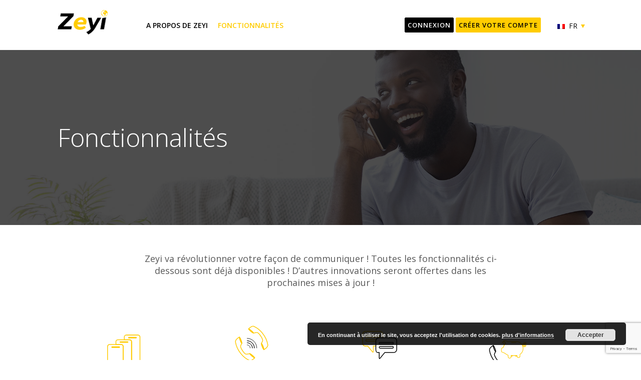

--- FILE ---
content_type: text/html; charset=UTF-8
request_url: https://www.zeyi.co/fr/fonctionnalites/
body_size: 8608
content:
<!DOCTYPE html>
<html lang="fr-FR">
<head>
    <meta charset="UTF-8">
    <meta name="viewport" content="width=device-width, height=device-height, initial-scale=1.0, maximum-scale=1.0, user-scalable=no">
    <title>Fonctionnalités - ZEYI</title>

    <link rel='dns-prefetch' href='//fonts.googleapis.com' />

    <link rel="apple-touch-icon" sizes="57x57" href="/apple-icon-57x57.png">
    <link rel="apple-touch-icon" sizes="60x60" href="/apple-icon-60x60.png">
    <link rel="apple-touch-icon" sizes="72x72" href="/apple-icon-72x72.png">
    <link rel="apple-touch-icon" sizes="76x76" href="/apple-icon-76x76.png">
    <link rel="apple-touch-icon" sizes="114x114" href="/apple-icon-114x114.png">
    <link rel="apple-touch-icon" sizes="120x120" href="/apple-icon-120x120.png">
    <link rel="apple-touch-icon" sizes="144x144" href="/apple-icon-144x144.png">
    <link rel="apple-touch-icon" sizes="152x152" href="/apple-icon-152x152.png">
    <link rel="apple-touch-icon" sizes="180x180" href="/apple-icon-180x180.png">
    <link rel="icon" type="image/png" sizes="192x192"  href="/android-icon-192x192.png">
    <link rel="icon" type="image/png" sizes="32x32" href="/favicon-32x32.png">
    <link rel="icon" type="image/png" sizes="96x96" href="/favicon-96x96.png">
    <link rel="icon" type="image/png" sizes="16x16" href="/favicon-16x16.png">
    <link rel="manifest" href="/manifest.json">
    <meta name="msapplication-TileColor" content="#ffffff">
    <meta name="msapplication-TileImage" content="/ms-icon-144x144.png">
    <meta name="theme-color" content="#ffffff">

    <meta name='robots' content='max-image-preview:large' />
<link rel="alternate" hreflang="en" href="https://www.zeyi.co/en/features/" />
<link rel="alternate" hreflang="fr" href="https://www.zeyi.co/fr/fonctionnalites/" />

	<!-- This site is optimized with the Yoast SEO plugin v15.0 - https://yoast.com/wordpress/plugins/seo/ -->
	<meta name="robots" content="index, follow, max-snippet:-1, max-image-preview:large, max-video-preview:-1" />
	<link rel="canonical" href="https://www.zeyi.co/fr/fonctionnalites/" />
	<meta property="og:locale" content="fr_FR" />
	<meta property="og:type" content="article" />
	<meta property="og:title" content="Fonctionnalités - ZEYI" />
	<meta property="og:url" content="https://www.zeyi.co/fr/fonctionnalites/" />
	<meta property="og:site_name" content="ZEYI" />
	<meta property="article:modified_time" content="2024-06-13T17:09:50+00:00" />
	<meta name="twitter:card" content="summary_large_image" />
	<script type="application/ld+json" class="yoast-schema-graph">{"@context":"https://schema.org","@graph":[{"@type":"WebSite","@id":"https://www.zeyi.co/fr/#website","url":"https://www.zeyi.co/fr/","name":"ZEYI","description":"","potentialAction":[{"@type":"SearchAction","target":"https://www.zeyi.co/fr/?s={search_term_string}","query-input":"required name=search_term_string"}],"inLanguage":"fr-FR"},{"@type":"WebPage","@id":"https://www.zeyi.co/fr/fonctionnalites/#webpage","url":"https://www.zeyi.co/fr/fonctionnalites/","name":"Fonctionnalit\u00e9s - ZEYI","isPartOf":{"@id":"https://www.zeyi.co/fr/#website"},"datePublished":"2020-06-17T17:37:41+00:00","dateModified":"2024-06-13T17:09:50+00:00","inLanguage":"fr-FR","potentialAction":[{"@type":"ReadAction","target":["https://www.zeyi.co/fr/fonctionnalites/"]}]}]}</script>
	<!-- / Yoast SEO plugin. -->


<link rel='dns-prefetch' href='//js.hs-scripts.com' />
<link rel='dns-prefetch' href='//35.189.214.110' />
<link rel='dns-prefetch' href='//a.omappapi.com' />
<link rel='dns-prefetch' href='//www.google.com' />
<link rel='dns-prefetch' href='//s.w.org' />
<link rel='dns-prefetch' href='//pagead2.googlesyndication.com' />
<link rel='stylesheet' id='wp-block-library-css'  href='https://www.zeyi.co/wp-includes/css/dist/block-library/style.min.css?ver=5.9.12' type='text/css' media='all' />
<style id='global-styles-inline-css' type='text/css'>
body{--wp--preset--color--black: #000000;--wp--preset--color--cyan-bluish-gray: #abb8c3;--wp--preset--color--white: #ffffff;--wp--preset--color--pale-pink: #f78da7;--wp--preset--color--vivid-red: #cf2e2e;--wp--preset--color--luminous-vivid-orange: #ff6900;--wp--preset--color--luminous-vivid-amber: #fcb900;--wp--preset--color--light-green-cyan: #7bdcb5;--wp--preset--color--vivid-green-cyan: #00d084;--wp--preset--color--pale-cyan-blue: #8ed1fc;--wp--preset--color--vivid-cyan-blue: #0693e3;--wp--preset--color--vivid-purple: #9b51e0;--wp--preset--gradient--vivid-cyan-blue-to-vivid-purple: linear-gradient(135deg,rgba(6,147,227,1) 0%,rgb(155,81,224) 100%);--wp--preset--gradient--light-green-cyan-to-vivid-green-cyan: linear-gradient(135deg,rgb(122,220,180) 0%,rgb(0,208,130) 100%);--wp--preset--gradient--luminous-vivid-amber-to-luminous-vivid-orange: linear-gradient(135deg,rgba(252,185,0,1) 0%,rgba(255,105,0,1) 100%);--wp--preset--gradient--luminous-vivid-orange-to-vivid-red: linear-gradient(135deg,rgba(255,105,0,1) 0%,rgb(207,46,46) 100%);--wp--preset--gradient--very-light-gray-to-cyan-bluish-gray: linear-gradient(135deg,rgb(238,238,238) 0%,rgb(169,184,195) 100%);--wp--preset--gradient--cool-to-warm-spectrum: linear-gradient(135deg,rgb(74,234,220) 0%,rgb(151,120,209) 20%,rgb(207,42,186) 40%,rgb(238,44,130) 60%,rgb(251,105,98) 80%,rgb(254,248,76) 100%);--wp--preset--gradient--blush-light-purple: linear-gradient(135deg,rgb(255,206,236) 0%,rgb(152,150,240) 100%);--wp--preset--gradient--blush-bordeaux: linear-gradient(135deg,rgb(254,205,165) 0%,rgb(254,45,45) 50%,rgb(107,0,62) 100%);--wp--preset--gradient--luminous-dusk: linear-gradient(135deg,rgb(255,203,112) 0%,rgb(199,81,192) 50%,rgb(65,88,208) 100%);--wp--preset--gradient--pale-ocean: linear-gradient(135deg,rgb(255,245,203) 0%,rgb(182,227,212) 50%,rgb(51,167,181) 100%);--wp--preset--gradient--electric-grass: linear-gradient(135deg,rgb(202,248,128) 0%,rgb(113,206,126) 100%);--wp--preset--gradient--midnight: linear-gradient(135deg,rgb(2,3,129) 0%,rgb(40,116,252) 100%);--wp--preset--duotone--dark-grayscale: url('#wp-duotone-dark-grayscale');--wp--preset--duotone--grayscale: url('#wp-duotone-grayscale');--wp--preset--duotone--purple-yellow: url('#wp-duotone-purple-yellow');--wp--preset--duotone--blue-red: url('#wp-duotone-blue-red');--wp--preset--duotone--midnight: url('#wp-duotone-midnight');--wp--preset--duotone--magenta-yellow: url('#wp-duotone-magenta-yellow');--wp--preset--duotone--purple-green: url('#wp-duotone-purple-green');--wp--preset--duotone--blue-orange: url('#wp-duotone-blue-orange');--wp--preset--font-size--small: 13px;--wp--preset--font-size--medium: 20px;--wp--preset--font-size--large: 36px;--wp--preset--font-size--x-large: 42px;}.has-black-color{color: var(--wp--preset--color--black) !important;}.has-cyan-bluish-gray-color{color: var(--wp--preset--color--cyan-bluish-gray) !important;}.has-white-color{color: var(--wp--preset--color--white) !important;}.has-pale-pink-color{color: var(--wp--preset--color--pale-pink) !important;}.has-vivid-red-color{color: var(--wp--preset--color--vivid-red) !important;}.has-luminous-vivid-orange-color{color: var(--wp--preset--color--luminous-vivid-orange) !important;}.has-luminous-vivid-amber-color{color: var(--wp--preset--color--luminous-vivid-amber) !important;}.has-light-green-cyan-color{color: var(--wp--preset--color--light-green-cyan) !important;}.has-vivid-green-cyan-color{color: var(--wp--preset--color--vivid-green-cyan) !important;}.has-pale-cyan-blue-color{color: var(--wp--preset--color--pale-cyan-blue) !important;}.has-vivid-cyan-blue-color{color: var(--wp--preset--color--vivid-cyan-blue) !important;}.has-vivid-purple-color{color: var(--wp--preset--color--vivid-purple) !important;}.has-black-background-color{background-color: var(--wp--preset--color--black) !important;}.has-cyan-bluish-gray-background-color{background-color: var(--wp--preset--color--cyan-bluish-gray) !important;}.has-white-background-color{background-color: var(--wp--preset--color--white) !important;}.has-pale-pink-background-color{background-color: var(--wp--preset--color--pale-pink) !important;}.has-vivid-red-background-color{background-color: var(--wp--preset--color--vivid-red) !important;}.has-luminous-vivid-orange-background-color{background-color: var(--wp--preset--color--luminous-vivid-orange) !important;}.has-luminous-vivid-amber-background-color{background-color: var(--wp--preset--color--luminous-vivid-amber) !important;}.has-light-green-cyan-background-color{background-color: var(--wp--preset--color--light-green-cyan) !important;}.has-vivid-green-cyan-background-color{background-color: var(--wp--preset--color--vivid-green-cyan) !important;}.has-pale-cyan-blue-background-color{background-color: var(--wp--preset--color--pale-cyan-blue) !important;}.has-vivid-cyan-blue-background-color{background-color: var(--wp--preset--color--vivid-cyan-blue) !important;}.has-vivid-purple-background-color{background-color: var(--wp--preset--color--vivid-purple) !important;}.has-black-border-color{border-color: var(--wp--preset--color--black) !important;}.has-cyan-bluish-gray-border-color{border-color: var(--wp--preset--color--cyan-bluish-gray) !important;}.has-white-border-color{border-color: var(--wp--preset--color--white) !important;}.has-pale-pink-border-color{border-color: var(--wp--preset--color--pale-pink) !important;}.has-vivid-red-border-color{border-color: var(--wp--preset--color--vivid-red) !important;}.has-luminous-vivid-orange-border-color{border-color: var(--wp--preset--color--luminous-vivid-orange) !important;}.has-luminous-vivid-amber-border-color{border-color: var(--wp--preset--color--luminous-vivid-amber) !important;}.has-light-green-cyan-border-color{border-color: var(--wp--preset--color--light-green-cyan) !important;}.has-vivid-green-cyan-border-color{border-color: var(--wp--preset--color--vivid-green-cyan) !important;}.has-pale-cyan-blue-border-color{border-color: var(--wp--preset--color--pale-cyan-blue) !important;}.has-vivid-cyan-blue-border-color{border-color: var(--wp--preset--color--vivid-cyan-blue) !important;}.has-vivid-purple-border-color{border-color: var(--wp--preset--color--vivid-purple) !important;}.has-vivid-cyan-blue-to-vivid-purple-gradient-background{background: var(--wp--preset--gradient--vivid-cyan-blue-to-vivid-purple) !important;}.has-light-green-cyan-to-vivid-green-cyan-gradient-background{background: var(--wp--preset--gradient--light-green-cyan-to-vivid-green-cyan) !important;}.has-luminous-vivid-amber-to-luminous-vivid-orange-gradient-background{background: var(--wp--preset--gradient--luminous-vivid-amber-to-luminous-vivid-orange) !important;}.has-luminous-vivid-orange-to-vivid-red-gradient-background{background: var(--wp--preset--gradient--luminous-vivid-orange-to-vivid-red) !important;}.has-very-light-gray-to-cyan-bluish-gray-gradient-background{background: var(--wp--preset--gradient--very-light-gray-to-cyan-bluish-gray) !important;}.has-cool-to-warm-spectrum-gradient-background{background: var(--wp--preset--gradient--cool-to-warm-spectrum) !important;}.has-blush-light-purple-gradient-background{background: var(--wp--preset--gradient--blush-light-purple) !important;}.has-blush-bordeaux-gradient-background{background: var(--wp--preset--gradient--blush-bordeaux) !important;}.has-luminous-dusk-gradient-background{background: var(--wp--preset--gradient--luminous-dusk) !important;}.has-pale-ocean-gradient-background{background: var(--wp--preset--gradient--pale-ocean) !important;}.has-electric-grass-gradient-background{background: var(--wp--preset--gradient--electric-grass) !important;}.has-midnight-gradient-background{background: var(--wp--preset--gradient--midnight) !important;}.has-small-font-size{font-size: var(--wp--preset--font-size--small) !important;}.has-medium-font-size{font-size: var(--wp--preset--font-size--medium) !important;}.has-large-font-size{font-size: var(--wp--preset--font-size--large) !important;}.has-x-large-font-size{font-size: var(--wp--preset--font-size--x-large) !important;}
</style>
<link rel='stylesheet' id='contact-form-7-css'  href='https://www.zeyi.co/content/plugins/contact-form-7/includes/css/styles.css?ver=5.4.2' type='text/css' media='all' />
<link rel='stylesheet' id='wpml-legacy-dropdown-click-0-css'  href='//35.189.214.110/content/plugins/sitepress-multilingual-cms/templates/language-switchers/legacy-dropdown-click/style.css?ver=1' type='text/css' media='all' />
<style id='wpml-legacy-dropdown-click-0-inline-css' type='text/css'>
.wpml-ls-statics-shortcode_actions{background-color:#ffffff;}.wpml-ls-statics-shortcode_actions, .wpml-ls-statics-shortcode_actions .wpml-ls-sub-menu, .wpml-ls-statics-shortcode_actions a {border-color:#cdcdcd;}.wpml-ls-statics-shortcode_actions a {color:#444444;background-color:#ffffff;}.wpml-ls-statics-shortcode_actions a:hover,.wpml-ls-statics-shortcode_actions a:focus {color:#000000;background-color:#eeeeee;}.wpml-ls-statics-shortcode_actions .wpml-ls-current-language>a {color:#444444;background-color:#ffffff;}.wpml-ls-statics-shortcode_actions .wpml-ls-current-language:hover>a, .wpml-ls-statics-shortcode_actions .wpml-ls-current-language>a:focus {color:#000000;background-color:#eeeeee;}
</style>
<link rel='stylesheet' id='zeyi-bootstrap-css'  href='https://www.zeyi.co/content/themes/zeyi/assets/css/bootstrap.min.css?ver=5.9.12' type='text/css' media='all' />
<link rel='stylesheet' id='zeyi-intltelinput-css'  href='https://www.zeyi.co/content/themes/zeyi/assets/css/intlTelInput.css?ver=5.9.12' type='text/css' media='all' />
<link rel='stylesheet' id='zeyi-fontawesome-css'  href='https://www.zeyi.co/content/themes/zeyi/assets/css/font-awesome.min.css?ver=5.9.12' type='text/css' media='all' />
<link rel='stylesheet' id='zeyi-pro-css'  href='https://www.zeyi.co/content/themes/zeyi/assets/css/pro.css?ver=5.9.12' type='text/css' media='all' />
<link rel='stylesheet' id='elementor-icons-css'  href='https://www.zeyi.co/content/plugins/elementor/assets/lib/eicons/css/elementor-icons.min.css?ver=5.12.0' type='text/css' media='all' />
<link rel='stylesheet' id='elementor-frontend-legacy-css'  href='https://www.zeyi.co/content/plugins/elementor/assets/css/frontend-legacy.min.css?ver=3.4.3' type='text/css' media='all' />
<link rel='stylesheet' id='elementor-frontend-css'  href='https://www.zeyi.co/content/plugins/elementor/assets/css/frontend.min.css?ver=3.4.3' type='text/css' media='all' />
<style id='elementor-frontend-inline-css' type='text/css'>
@font-face{font-family:eicons;src:url(https://www.zeyi.co/content/plugins/elementor/assets/lib/eicons/fonts/eicons.eot?5.10.0);src:url(https://www.zeyi.co/content/plugins/elementor/assets/lib/eicons/fonts/eicons.eot?5.10.0#iefix) format("embedded-opentype"),url(https://www.zeyi.co/content/plugins/elementor/assets/lib/eicons/fonts/eicons.woff2?5.10.0) format("woff2"),url(https://www.zeyi.co/content/plugins/elementor/assets/lib/eicons/fonts/eicons.woff?5.10.0) format("woff"),url(https://www.zeyi.co/content/plugins/elementor/assets/lib/eicons/fonts/eicons.ttf?5.10.0) format("truetype"),url(https://www.zeyi.co/content/plugins/elementor/assets/lib/eicons/fonts/eicons.svg?5.10.0#eicon) format("svg");font-weight:400;font-style:normal}
</style>
<link rel='stylesheet' id='elementor-post-763-css'  href='https://www.zeyi.co/content/uploads/elementor/css/post-763.css?ver=1630657024' type='text/css' media='all' />
<link rel='stylesheet' id='elementor-pro-css'  href='https://www.zeyi.co/content/plugins/elementor-pro/assets/css/frontend.min.css?ver=3.3.8' type='text/css' media='all' />
<link rel='stylesheet' id='elementor-global-css'  href='https://www.zeyi.co/content/uploads/elementor/css/global.css?ver=1632756807' type='text/css' media='all' />
<link rel='stylesheet' id='elementor-post-1496-css'  href='https://www.zeyi.co/content/uploads/elementor/css/post-1496.css?ver=1682464205' type='text/css' media='all' />
<link rel='stylesheet' id='elementor-post-1492-css'  href='https://www.zeyi.co/content/uploads/elementor/css/post-1492.css?ver=1682464049' type='text/css' media='all' />
<link rel='stylesheet' id='google-fonts-1-css'  href='https://fonts.googleapis.com/css?family=Roboto%3A100%2C100italic%2C200%2C200italic%2C300%2C300italic%2C400%2C400italic%2C500%2C500italic%2C600%2C600italic%2C700%2C700italic%2C800%2C800italic%2C900%2C900italic%7CRoboto+Slab%3A100%2C100italic%2C200%2C200italic%2C300%2C300italic%2C400%2C400italic%2C500%2C500italic%2C600%2C600italic%2C700%2C700italic%2C800%2C800italic%2C900%2C900italic&#038;display=auto&#038;ver=5.9.12' type='text/css' media='all' />
<script type='text/javascript' src='https://www.zeyi.co/wp-includes/js/jquery/jquery.min.js?ver=3.6.0' id='jquery-core-js'></script>
<script type='text/javascript' src='https://www.zeyi.co/wp-includes/js/jquery/jquery-migrate.min.js?ver=3.3.2' id='jquery-migrate-js'></script>
<script type='text/javascript' src='//35.189.214.110/content/plugins/sitepress-multilingual-cms/templates/language-switchers/legacy-dropdown-click/script.js?ver=1' id='wpml-legacy-dropdown-click-0-js'></script>
<script type='text/javascript' src='https://www.zeyi.co/content/themes/zeyi/assets/js/froogaloop2.min.js?ver=5.9.12' id='zeyi-froogaloop2-js'></script>
<script type='text/javascript' src='https://www.zeyi.co/content/themes/zeyi/assets/js/js.cookies.js?ver=5.9.12' id='zeyi-js-cookies-js'></script>
<script type='text/javascript' id='zeyi-script-js-extra'>
/* <![CDATA[ */
var zeyi_ajax = {"base_url":"https:\/\/www.zeyi.co\/fr\/","ajax_url":"https:\/\/www.zeyi.co\/wp-admin\/admin-ajax.php","ICL_LANGUAGE_CODE":"fr","theme_url":"https:\/\/www.zeyi.co\/content\/themes\/zeyi","dashboard_url":"https:\/\/www.zeyi.co\/fr\/mon-compte\/","login_url":"https:\/\/www.zeyi.co\/fr\/connexion\/","forgot_password_url":"https:\/\/www.zeyi.co\/fr\/reinitialisation-ou-creation-de-mot-de-passe\/","reset_password_url":"https:\/\/www.zeyi.co\/fr\/reinitialisation-ou-creation-de-mot-de-passe\/reinitialisation-du-mot-de-passe\/","nonce":"88fd3e8bd3","debug":"0","title_sorry":"D\u00e9sol\u00e9 !","title_success":"F\u00e9licitation !","generic_problem":"Il y a eu un probl\u00e8me. Veuillez r\u00e9essayer.","voucher_problem":"Un probl\u00e8me est survenu lors de l'utilisation de votre bon. Veuillez r\u00e9essayer.","voucher_title_success":"Achat r\u00e9ussi!","voucher_body_success":"Le bon a \u00e9t\u00e9 appliqu\u00e9 \u00e0 votre compte.","voucher_success":"a \u00e9t\u00e9 cr\u00e9dit\u00e9 sur votre compte.","voucher_used":"Ce bon a d\u00e9j\u00e0 \u00e9t\u00e9 utilis\u00e9.","bundle_success":"Le bundle a \u00e9t\u00e9 ajout\u00e9 \u00e0 votre compte.","bundle_insufficient":"Votre cr\u00e9dit est insuffisant pour acheter le pack.","bundle_active_call":"Il n'est pas possible d'acheter un forfait lorsque votre compte est en cours d'utilisation. Veuillez r\u00e9essayer apr\u00e8s votre appel!","bundle_max":"Vous avez le nombre maximum de bundles actifs sur votre compte. Veuillez contacter le service client.","bundle_problem":"Un probl\u00e8me est survenu lors de l'achat du pack. Veuillez r\u00e9essayer.","history_call_no_records":"Aucun enregistrement d'appel trouv\u00e9 pour la p\u00e9riode s\u00e9lectionn\u00e9e.","history_sms_no_records":"Aucun enregistrement SMS trouv\u00e9 pour la p\u00e9riode s\u00e9lectionn\u00e9e.","history_payment_no_records":"Aucun paiement trouv\u00e9 pour la p\u00e9riode s\u00e9lectionn\u00e9e.","vn_expires":"Expire le","vn_expired":"A expir\u00e9 le","bundle_balance_minutes_and":"minutes et","bundle_balance_minutes_remain":"minutes restantes","bundle_balance_sms_remain":"SMS restants","bundle_balance_expires":"Expire le","login_error":"D\u00e9sol\u00e9, il y a eu une erreur. Veuillez r\u00e9essayer.","forgot_exceeded":"D\u00e9sol\u00e9, vous avez d\u00e9pass\u00e9 la limite de SMS de v\u00e9rification. Veuillez contacter le support client.","forgot_error":"Veuillez v\u00e9rifier votre num\u00e9ro et r\u00e9essayer.","password_mismatch":"D\u00e9sol\u00e9, vos mots de passe ne correspondent pas, veuillez r\u00e9essayer.","password_success":"Votre mot de passe a \u00e9t\u00e9 modifier.","generic_click":"Cliquer","generic_here":"ici","generic_tologin":"se connecter","password_code_wrong":"D\u00e9sol\u00e9, le code de v\u00e9rification correspond \u00e0 nos enregistrements pour votre num\u00e9ro de t\u00e9l\u00e9phone, veuillez r\u00e9essayer.","password_invalid":"D\u00e9sol\u00e9, votre nouveau mot de passe n'est pas valide.","login_fb_notlinked":"Aucun compte Zeyi li\u00e9 \u00e0 votre identifiant Facebook. Veuillez entrer vos coordonn\u00e9es ci-dessus et cliquez sur connexion pour lier votre compte.","login_fb_multiple":"Il existe plusieurs comptes Zeyi li\u00e9s \u00e0 votre identifiant Facebook. Veuillez saisir les d\u00e9tails de votre compte pour vous connecter.","login_failed":"D\u00e9sol\u00e9, il n'a pas \u00e9t\u00e9 possible de se connecter avec ces informations. S'il vous pla\u00eet, v\u00e9rifiez et essayez \u00e0 nouveau."};
/* ]]> */
</script>
<script type='text/javascript' src='https://www.zeyi.co/content/themes/zeyi/assets/js/script.js' id='zeyi-script-js'></script>
<script type='text/javascript' src='https://www.zeyi.co/content/themes/zeyi/assets/js/jquery.smscharcount.js' id='zeyi-smscharcount-js'></script>
<script type='text/javascript' src='https://www.zeyi.co/content/themes/zeyi/assets/js/script-settings.js' id='zeyi-script-settings-js'></script>
<script type='text/javascript' src='https://www.zeyi.co/content/themes/zeyi/assets/js/script-payment.js' id='zeyi-script-payment-js'></script>
<script type='text/javascript' src='https://www.zeyi.co/content/themes/zeyi/assets/js/script-pro.js' id='zeyi-script-pro-js'></script>
<script type='text/javascript' src='https://www.zeyi.co/content/themes/zeyi/assets/js/script-reseller.js' id='zeyi-script-reseller-js'></script>
<script type='text/javascript' src='https://www.zeyi.co/content/themes/zeyi/assets/js/intlTelInput.js' id='zeyi-intltelinput-js'></script>
<script type='text/javascript' src='https://www.zeyi.co/content/themes/zeyi/assets/js/zxcvbn.js' id='zeyi-zxcvbn-js'></script>
<script type='text/javascript' src='https://www.zeyi.co/content/themes/zeyi/assets/js/angular.min.js' id='zeyi-angular-js'></script>
<script type='text/javascript' src='https://www.zeyi.co/content/themes/zeyi/assets/js/angular-animate.min.js' id='zeyi-angular-animate-js'></script>
<script type='text/javascript' src='https://www.zeyi.co/content/themes/zeyi/assets/js/angular-aria.min.js' id='zeyi-angular-aria-js'></script>
<script type='text/javascript' src='https://www.zeyi.co/content/themes/zeyi/assets/js/angular-busy.min.js' id='zeyi-angular-busy-js'></script>
<script type='text/javascript' src='https://www.zeyi.co/content/themes/zeyi/assets/js/angular-messages.min.js' id='zeyi-angular-messages-js'></script>
<script type='text/javascript' src='https://www.zeyi.co/content/themes/zeyi/assets/js/angular-app.js' id='zeyi-angular-app-js'></script>
<link rel="https://api.w.org/" href="https://www.zeyi.co/wp-json/" /><link rel="alternate" type="application/json" href="https://www.zeyi.co/wp-json/wp/v2/pages/181" /><link rel="EditURI" type="application/rsd+xml" title="RSD" href="https://www.zeyi.co/xmlrpc.php?rsd" />
<link rel="wlwmanifest" type="application/wlwmanifest+xml" href="https://www.zeyi.co/wp-includes/wlwmanifest.xml" /> 
<meta name="generator" content="WordPress 5.9.12" />
<link rel='shortlink' href='https://www.zeyi.co/fr/?p=181' />
<link rel="alternate" type="application/json+oembed" href="https://www.zeyi.co/wp-json/oembed/1.0/embed?url=https%3A%2F%2Fwww.zeyi.co%2Ffr%2Ffonctionnalites%2F" />
<link rel="alternate" type="text/xml+oembed" href="https://www.zeyi.co/wp-json/oembed/1.0/embed?url=https%3A%2F%2Fwww.zeyi.co%2Ffr%2Ffonctionnalites%2F&#038;format=xml" />
<meta name="generator" content="WPML ver:4.3.15 stt:1,4;" />
<meta name="generator" content="Site Kit by Google 1.39.0" />			<!-- DO NOT COPY THIS SNIPPET! Start of Page Analytics Tracking for HubSpot WordPress plugin v8.4.90-->
			<script type="text/javascript">
				var _hsq = _hsq || [];
				_hsq.push(["setContentType", "standard-page"]);
			</script>
			<!-- DO NOT COPY THIS SNIPPET! End of Page Analytics Tracking for HubSpot WordPress plugin -->
						<script>
				(function() {
					var hbspt = window.hbspt = window.hbspt || {};
					hbspt.forms = hbspt.forms || {};
					hbspt._wpFormsQueue = [];
					hbspt.enqueueForm = function(formDef) {
						if (hbspt.forms && hbspt.forms.create) {
							hbspt.forms.create(formDef);
						} else {
							hbspt._wpFormsQueue.push(formDef);
						}
					}
					if (!window.hbspt.forms.create) {
						Object.defineProperty(window.hbspt.forms, 'create', {
							configurable: true,
							get: function() {
								return hbspt._wpCreateForm;
							},
							set: function(value) {
								hbspt._wpCreateForm = value;
								while (hbspt._wpFormsQueue.length) {
									var formDef = hbspt._wpFormsQueue.shift();
									if (!document.currentScript) {
										var formScriptId = 'leadin-forms-v2-js';
										hubspot.utils.currentScript = document.getElementById(formScriptId);
									}
									hbspt._wpCreateForm.call(hbspt.forms, formDef);
								}
							},
						});
					}
				})();
			</script>
		<meta name="google-site-verification" content="ve-Rw1MrfYXuSdxQuhCwF3fbDsn7iqh4P2SFPodVaYs"><script async src="//pagead2.googlesyndication.com/pagead/js/adsbygoogle.js"></script><script>(adsbygoogle = window.adsbygoogle || []).push({"google_ad_client":"ca-pub-2147897682945332","enable_page_level_ads":true,"tag_partner":"site_kit"});</script>
    <link href="https://fonts.googleapis.com/css2?family=Open+Sans:wght@300;400;600&display=swap" rel="stylesheet">
    <link type="text/css" rel="stylesheet" media="all" href="https://www.zeyi.co/content/themes/zeyi/assets/css/style.css?t=2026012202" />

    <script async src="https://www.googletagmanager.com/gtag/js?id=UA-169402967-1"></script>
    <script>
        window.dataLayer = window.dataLayer || [];
        function gtag(){dataLayer.push(arguments);}
        gtag('js', new Date());
        gtag('config', 'UA-169402967-1');
    </script>
    <script>
        var theme_url = 'https://www.zeyi.co/content/themes/zeyi/assets/img/';
    </script>
</head>
<body class="page-template page-template-page-templates page-template-features page-template-page-templatesfeatures-php page page-id-181 elementor-default elementor-kit-763" itemscope itemtype="http://schema.org/WebPage">

<header class="">
    <div class="center">
        <a href="https://www.zeyi.co/fr/"><img id="logo" src="/content/themes/zeyi/assets/img/logo.png"></a>
        <a id="download-button-mobile" class="button small yellow" href="https://www.zeyi.co/fr/telecharger-lapplication-zeyi/">TÉLÉCHARGER</a>
        <div id="menu"><span></span></div>
        <div id="header-container">
            <img id="logo" class="mobile" src="/content/themes/zeyi/assets/img/logo.png">
            <div id="not-logged-in">
                                <a class="button small black" href="https://my.zeyi.co/">CONNEXION</a>
                <a id="create-account-button" class="button small yellow" href="https://my.zeyi.co/signup">CRÉER VOTRE COMPTE</a>

				                                <ul id="lang-dropdown">
                                        <li data-lang="en" class="option">
                        <a href="https://www.zeyi.co/en/features/">                        <img src="https://www.zeyi.co/content/plugins/sitepress-multilingual-cms/res/flags/en.png">EN                        </a>                    </li>
                                        <li data-lang="fr" class="showing">
                                                <img src="https://www.zeyi.co/content/plugins/sitepress-multilingual-cms/res/flags/fr.png">FR                                            </li>
                                    </ul>
                            </div>
            <nav>
                <ul id="navigation-links" class="menu"><li id="menu-item-209" class="menu-item menu-item-type-post_type menu-item-object-page menu-item-209"><a href="https://www.zeyi.co/fr/pourquoi-zeyi/">A propos de Zeyi</a></li>
<li id="menu-item-210" class="menu-item menu-item-type-post_type menu-item-object-page current-menu-item page_item page-item-181 current_page_item menu-item-210"><a href="https://www.zeyi.co/fr/fonctionnalites/" aria-current="page">Fonctionnalités</a></li>
</ul>            </nav>
        </div>
    </div>
</header>
    <div id="main">
        <div id="features-header" style="background-image: url(https://www.zeyi.co/content/themes/zeyi/assets/img/features.jpg); background-position: 50% -113.5px;" class="main-content-block muliple" data-type="background">
            <div class="overlay-bg"></div>
            <div class="outer">
                <div class="middle">
                    <div class="inner">
                        <div class="center">
                            <h1 class="white supersize margin-topbottom-30">Fonctionnalités</h1>
                        </div>
                    </div>
                </div>
            </div>
        </div>
        <div class="center">
            <div class="main-content-block first">
                <div class="editable-section-1"><p>Zeyi va révolutionner votre façon de communiquer ! Toutes les fonctionnalités ci-dessous sont déjà disponibles ! D’autres innovations seront offertes dans les prochaines mises à jour ! </p></div>
            </div>
            <div id="features-content" class="main-content-block multiple last">
                                                                    <div class="col_4_1">
                        <img src="https://www.zeyi.co/content/themes/zeyi/assets/img/picto-extra-numbers.svg">
                        <p>Numéro mobile international</p>
                    </div>
                                    <div class="col_4_1">
                        <img src="https://www.zeyi.co/content/themes/zeyi/assets/img/picto-call2.svg">
                        <p>Restez en contact avec vos proches</p>
                    </div>
                                    <div class="col_4_1">
                        <img src="https://www.zeyi.co/content/themes/zeyi/assets/img/picto-messaging.svg">
                        <p>Gérez vos comptes et réseaux sociaux…</p>
                    </div>
                                    <div class="col_4_1">
                        <img src="https://www.zeyi.co/content/themes/zeyi/assets/img/picto-low-cost-calls.svg">
                        <p>Appels au meilleur prix </p>
                    </div>
                                    <div class="col_4_1">
                        <img src="https://www.zeyi.co/content/themes/zeyi/assets/img/picto-low-cost-sms.svg">
                        <p>SMS à prix très avantageux vers le monde entier</p>
                    </div>
                                    <div class="col_4_1">
                        <img src="https://www.zeyi.co/content/themes/zeyi/assets/img/picto-extra-numbers.svg">
                        <p>Pas besoin de 2 téléphones</p>
                    </div>
                                    <div class="col_4_1">
                        <img src="https://www.zeyi.co/content/themes/zeyi/assets/img/picto-extra-business.svg">
                        <p>Ne divulguez pas votre numéro personnel </p>
                    </div>
                                    <div class="col_4_1">
                        <img src="https://www.zeyi.co/content/themes/zeyi/assets/img/picto-lock.svg">
                        <p>Gérez vos activités professionnelles et personnelles sur le même mobile </p>
                    </div>
                                            </div>
        </div>
    </div>
    <script type="text/javascript">
        var theme_url = 'https://www.zeyi.co/content/themes/zeyi/assets/img/';
        jQuery(function () {
            var page = new featuresPage();
            page.init();
        });
    </script>
<footer>
    <div class="center">
        <div class="col_4_1">
            <ul>
                <li><a href=""><img id="footer-logo" src="https://www.zeyi.co/content/themes/zeyi/assets/img/logo.png"></a></li>
                <li><a href="https://www.zeyi.co/fr/telecharger-lapplication-zeyi/" class="button large yellow margin-top-20">TÉLÉCHARGER</a></li>
            </ul>
        </div>
        <div class="col_4_2 toggle-footer">
            <span class="small-header">A PROPOS DE ZEYI</span>
            <ul id="menu-about" class="menu"><li id="menu-item-1504" class="menu-item menu-item-type-post_type menu-item-object-page menu-item-1504"><a href="https://www.zeyi.co/fr/about-zeyi/">About Zeyi</a></li>
<li id="menu-item-304" class="menu-item menu-item-type-post_type menu-item-object-page menu-item-304"><a href="https://www.zeyi.co/fr/contactez-nous/">Contactez Nous</a></li>
</ul>        </div>
        <div class="col_4_3 toggle-footer">
            <span class="small-header">MENTIONS LÉGALES</span>
            <ul id="menu-legal-french" class="menu"><li id="menu-item-215" class="menu-item menu-item-type-post_type menu-item-object-page menu-item-215"><a href="https://www.zeyi.co/fr/protection-de-la-vie-privee/">Protection de la vie privée</a></li>
<li id="menu-item-216" class="menu-item menu-item-type-post_type menu-item-object-page menu-item-216"><a href="https://www.zeyi.co/fr/conditions-generales/">Conditions générales</a></li>
</ul>        </div>
        <div class="col_4_4 toggle-footer">
            <span class="small-header">RÉSEAUX SOCIAUX</span>
            <ul id="menu-social-french" class="menu"><li id="menu-item-217" class="menu-item menu-item-type-custom menu-item-object-custom menu-item-217"><a target="_blank" rel="noopener" href="https://www.facebook.com">Facebook</a></li>
<li id="menu-item-218" class="menu-item menu-item-type-custom menu-item-object-custom menu-item-218"><a target="_blank" rel="noopener" href="https://www.twitter.com">Twitter</a></li>
</ul>            <img id="back-to-top" src="https://www.zeyi.co/content/themes/zeyi/assets/img/top.svg">
        </div>
        <div class="col_left">
            <p id="small-print">© Zeyi 2026</p>
        </div>
    </div>
</footer>

<link rel='stylesheet' id='basecss-css'  href='https://www.zeyi.co/content/plugins/eu-cookie-law/css/style.css?ver=5.9.12' type='text/css' media='all' />
<script type='text/javascript' src='https://www.zeyi.co/wp-includes/js/dist/vendor/regenerator-runtime.min.js?ver=0.13.9' id='regenerator-runtime-js'></script>
<script type='text/javascript' src='https://www.zeyi.co/wp-includes/js/dist/vendor/wp-polyfill.min.js?ver=3.15.0' id='wp-polyfill-js'></script>
<script type='text/javascript' id='contact-form-7-js-extra'>
/* <![CDATA[ */
var wpcf7 = {"api":{"root":"https:\/\/www.zeyi.co\/wp-json\/","namespace":"contact-form-7\/v1"}};
/* ]]> */
</script>
<script type='text/javascript' src='https://www.zeyi.co/content/plugins/contact-form-7/includes/js/index.js?ver=5.4.2' id='contact-form-7-js'></script>
<script type='text/javascript' id='leadin-script-loader-js-js-extra'>
/* <![CDATA[ */
var leadin_wordpress = {"userRole":"visitor","pageType":"page","leadinPluginVersion":"8.4.90"};
/* ]]> */
</script>
<script type='text/javascript' src='https://js.hs-scripts.com/9383349.js?integration=WordPress' async defer id='hs-script-loader'></script>
<script>(function(d){var s=d.createElement("script");s.type="text/javascript";s.src="https://a.omappapi.com/app/js/api.min.js";s.async=true;s.id="omapi-script";d.getElementsByTagName("head")[0].appendChild(s);})(document);</script><script type='text/javascript' src='https://www.google.com/recaptcha/api.js?render=6LdZ-6QZAAAAACbd0S6_2IIKGyOA7-K7PRfz9Tf3&#038;ver=3.0' id='google-recaptcha-js'></script>
<script type='text/javascript' id='wpcf7-recaptcha-js-extra'>
/* <![CDATA[ */
var wpcf7_recaptcha = {"sitekey":"6LdZ-6QZAAAAACbd0S6_2IIKGyOA7-K7PRfz9Tf3","actions":{"homepage":"homepage","contactform":"contactform"}};
/* ]]> */
</script>
<script type='text/javascript' src='https://www.zeyi.co/content/plugins/contact-form-7/modules/recaptcha/index.js?ver=5.4.2' id='wpcf7-recaptcha-js'></script>
<script type='text/javascript' id='eucookielaw-scripts-js-extra'>
/* <![CDATA[ */
var eucookielaw_data = {"euCookieSet":"","autoBlock":"0","expireTimer":"0","scrollConsent":"0","networkShareURL":"","isCookiePage":"","isRefererWebsite":""};
/* ]]> */
</script>
<script type='text/javascript' src='https://www.zeyi.co/content/plugins/eu-cookie-law/js/scripts.js?ver=3.1.6' id='eucookielaw-scripts-js'></script>
<!-- Eu Cookie Law 3.1.6 --><div class="pea_cook_wrapper pea_cook_bottomright" style="color:#FFFFFF;background:rgb(0,0,0);background: rgba(0,0,0,0.85);"><p>En continuant à utiliser le site, vous acceptez l&#039;utilisation de cookies. <a style="color:#FFFFFF;" href="#" id="fom">plus d'informations</a> <button id="pea_cook_btn" class="pea_cook_btn">Accepter</button></p></div><div class="pea_cook_more_info_popover"><div class="pea_cook_more_info_popover_inner" style="color:#FFFFFF;background-color: rgba(0,0,0,0.9);"><p>The cookie settings on this website are set to "allow cookies" to give you the best browsing experience possible. If you continue to use this website without changing your cookie settings or you click "Accept" below then you are consenting to this.</p><p><a style="color:#FFFFFF;" href="#" id="pea_close">Fermer</a></p></div></div>		<script type="text/javascript">var omapi_data = {"object_id":181,"object_key":"page","object_type":"post","term_ids":[],"wp_json":"https:\/\/www.zeyi.co\/wp-json","wc_active":false,"edd_active":false,"nonce":"4ba40d9a4d"};</script>
		</body>
</html>

--- FILE ---
content_type: text/html; charset=utf-8
request_url: https://www.google.com/recaptcha/api2/anchor?ar=1&k=6LdZ-6QZAAAAACbd0S6_2IIKGyOA7-K7PRfz9Tf3&co=aHR0cHM6Ly93d3cuemV5aS5jbzo0NDM.&hl=en&v=PoyoqOPhxBO7pBk68S4YbpHZ&size=invisible&anchor-ms=20000&execute-ms=30000&cb=cbxq9tmg87zo
body_size: 48653
content:
<!DOCTYPE HTML><html dir="ltr" lang="en"><head><meta http-equiv="Content-Type" content="text/html; charset=UTF-8">
<meta http-equiv="X-UA-Compatible" content="IE=edge">
<title>reCAPTCHA</title>
<style type="text/css">
/* cyrillic-ext */
@font-face {
  font-family: 'Roboto';
  font-style: normal;
  font-weight: 400;
  font-stretch: 100%;
  src: url(//fonts.gstatic.com/s/roboto/v48/KFO7CnqEu92Fr1ME7kSn66aGLdTylUAMa3GUBHMdazTgWw.woff2) format('woff2');
  unicode-range: U+0460-052F, U+1C80-1C8A, U+20B4, U+2DE0-2DFF, U+A640-A69F, U+FE2E-FE2F;
}
/* cyrillic */
@font-face {
  font-family: 'Roboto';
  font-style: normal;
  font-weight: 400;
  font-stretch: 100%;
  src: url(//fonts.gstatic.com/s/roboto/v48/KFO7CnqEu92Fr1ME7kSn66aGLdTylUAMa3iUBHMdazTgWw.woff2) format('woff2');
  unicode-range: U+0301, U+0400-045F, U+0490-0491, U+04B0-04B1, U+2116;
}
/* greek-ext */
@font-face {
  font-family: 'Roboto';
  font-style: normal;
  font-weight: 400;
  font-stretch: 100%;
  src: url(//fonts.gstatic.com/s/roboto/v48/KFO7CnqEu92Fr1ME7kSn66aGLdTylUAMa3CUBHMdazTgWw.woff2) format('woff2');
  unicode-range: U+1F00-1FFF;
}
/* greek */
@font-face {
  font-family: 'Roboto';
  font-style: normal;
  font-weight: 400;
  font-stretch: 100%;
  src: url(//fonts.gstatic.com/s/roboto/v48/KFO7CnqEu92Fr1ME7kSn66aGLdTylUAMa3-UBHMdazTgWw.woff2) format('woff2');
  unicode-range: U+0370-0377, U+037A-037F, U+0384-038A, U+038C, U+038E-03A1, U+03A3-03FF;
}
/* math */
@font-face {
  font-family: 'Roboto';
  font-style: normal;
  font-weight: 400;
  font-stretch: 100%;
  src: url(//fonts.gstatic.com/s/roboto/v48/KFO7CnqEu92Fr1ME7kSn66aGLdTylUAMawCUBHMdazTgWw.woff2) format('woff2');
  unicode-range: U+0302-0303, U+0305, U+0307-0308, U+0310, U+0312, U+0315, U+031A, U+0326-0327, U+032C, U+032F-0330, U+0332-0333, U+0338, U+033A, U+0346, U+034D, U+0391-03A1, U+03A3-03A9, U+03B1-03C9, U+03D1, U+03D5-03D6, U+03F0-03F1, U+03F4-03F5, U+2016-2017, U+2034-2038, U+203C, U+2040, U+2043, U+2047, U+2050, U+2057, U+205F, U+2070-2071, U+2074-208E, U+2090-209C, U+20D0-20DC, U+20E1, U+20E5-20EF, U+2100-2112, U+2114-2115, U+2117-2121, U+2123-214F, U+2190, U+2192, U+2194-21AE, U+21B0-21E5, U+21F1-21F2, U+21F4-2211, U+2213-2214, U+2216-22FF, U+2308-230B, U+2310, U+2319, U+231C-2321, U+2336-237A, U+237C, U+2395, U+239B-23B7, U+23D0, U+23DC-23E1, U+2474-2475, U+25AF, U+25B3, U+25B7, U+25BD, U+25C1, U+25CA, U+25CC, U+25FB, U+266D-266F, U+27C0-27FF, U+2900-2AFF, U+2B0E-2B11, U+2B30-2B4C, U+2BFE, U+3030, U+FF5B, U+FF5D, U+1D400-1D7FF, U+1EE00-1EEFF;
}
/* symbols */
@font-face {
  font-family: 'Roboto';
  font-style: normal;
  font-weight: 400;
  font-stretch: 100%;
  src: url(//fonts.gstatic.com/s/roboto/v48/KFO7CnqEu92Fr1ME7kSn66aGLdTylUAMaxKUBHMdazTgWw.woff2) format('woff2');
  unicode-range: U+0001-000C, U+000E-001F, U+007F-009F, U+20DD-20E0, U+20E2-20E4, U+2150-218F, U+2190, U+2192, U+2194-2199, U+21AF, U+21E6-21F0, U+21F3, U+2218-2219, U+2299, U+22C4-22C6, U+2300-243F, U+2440-244A, U+2460-24FF, U+25A0-27BF, U+2800-28FF, U+2921-2922, U+2981, U+29BF, U+29EB, U+2B00-2BFF, U+4DC0-4DFF, U+FFF9-FFFB, U+10140-1018E, U+10190-1019C, U+101A0, U+101D0-101FD, U+102E0-102FB, U+10E60-10E7E, U+1D2C0-1D2D3, U+1D2E0-1D37F, U+1F000-1F0FF, U+1F100-1F1AD, U+1F1E6-1F1FF, U+1F30D-1F30F, U+1F315, U+1F31C, U+1F31E, U+1F320-1F32C, U+1F336, U+1F378, U+1F37D, U+1F382, U+1F393-1F39F, U+1F3A7-1F3A8, U+1F3AC-1F3AF, U+1F3C2, U+1F3C4-1F3C6, U+1F3CA-1F3CE, U+1F3D4-1F3E0, U+1F3ED, U+1F3F1-1F3F3, U+1F3F5-1F3F7, U+1F408, U+1F415, U+1F41F, U+1F426, U+1F43F, U+1F441-1F442, U+1F444, U+1F446-1F449, U+1F44C-1F44E, U+1F453, U+1F46A, U+1F47D, U+1F4A3, U+1F4B0, U+1F4B3, U+1F4B9, U+1F4BB, U+1F4BF, U+1F4C8-1F4CB, U+1F4D6, U+1F4DA, U+1F4DF, U+1F4E3-1F4E6, U+1F4EA-1F4ED, U+1F4F7, U+1F4F9-1F4FB, U+1F4FD-1F4FE, U+1F503, U+1F507-1F50B, U+1F50D, U+1F512-1F513, U+1F53E-1F54A, U+1F54F-1F5FA, U+1F610, U+1F650-1F67F, U+1F687, U+1F68D, U+1F691, U+1F694, U+1F698, U+1F6AD, U+1F6B2, U+1F6B9-1F6BA, U+1F6BC, U+1F6C6-1F6CF, U+1F6D3-1F6D7, U+1F6E0-1F6EA, U+1F6F0-1F6F3, U+1F6F7-1F6FC, U+1F700-1F7FF, U+1F800-1F80B, U+1F810-1F847, U+1F850-1F859, U+1F860-1F887, U+1F890-1F8AD, U+1F8B0-1F8BB, U+1F8C0-1F8C1, U+1F900-1F90B, U+1F93B, U+1F946, U+1F984, U+1F996, U+1F9E9, U+1FA00-1FA6F, U+1FA70-1FA7C, U+1FA80-1FA89, U+1FA8F-1FAC6, U+1FACE-1FADC, U+1FADF-1FAE9, U+1FAF0-1FAF8, U+1FB00-1FBFF;
}
/* vietnamese */
@font-face {
  font-family: 'Roboto';
  font-style: normal;
  font-weight: 400;
  font-stretch: 100%;
  src: url(//fonts.gstatic.com/s/roboto/v48/KFO7CnqEu92Fr1ME7kSn66aGLdTylUAMa3OUBHMdazTgWw.woff2) format('woff2');
  unicode-range: U+0102-0103, U+0110-0111, U+0128-0129, U+0168-0169, U+01A0-01A1, U+01AF-01B0, U+0300-0301, U+0303-0304, U+0308-0309, U+0323, U+0329, U+1EA0-1EF9, U+20AB;
}
/* latin-ext */
@font-face {
  font-family: 'Roboto';
  font-style: normal;
  font-weight: 400;
  font-stretch: 100%;
  src: url(//fonts.gstatic.com/s/roboto/v48/KFO7CnqEu92Fr1ME7kSn66aGLdTylUAMa3KUBHMdazTgWw.woff2) format('woff2');
  unicode-range: U+0100-02BA, U+02BD-02C5, U+02C7-02CC, U+02CE-02D7, U+02DD-02FF, U+0304, U+0308, U+0329, U+1D00-1DBF, U+1E00-1E9F, U+1EF2-1EFF, U+2020, U+20A0-20AB, U+20AD-20C0, U+2113, U+2C60-2C7F, U+A720-A7FF;
}
/* latin */
@font-face {
  font-family: 'Roboto';
  font-style: normal;
  font-weight: 400;
  font-stretch: 100%;
  src: url(//fonts.gstatic.com/s/roboto/v48/KFO7CnqEu92Fr1ME7kSn66aGLdTylUAMa3yUBHMdazQ.woff2) format('woff2');
  unicode-range: U+0000-00FF, U+0131, U+0152-0153, U+02BB-02BC, U+02C6, U+02DA, U+02DC, U+0304, U+0308, U+0329, U+2000-206F, U+20AC, U+2122, U+2191, U+2193, U+2212, U+2215, U+FEFF, U+FFFD;
}
/* cyrillic-ext */
@font-face {
  font-family: 'Roboto';
  font-style: normal;
  font-weight: 500;
  font-stretch: 100%;
  src: url(//fonts.gstatic.com/s/roboto/v48/KFO7CnqEu92Fr1ME7kSn66aGLdTylUAMa3GUBHMdazTgWw.woff2) format('woff2');
  unicode-range: U+0460-052F, U+1C80-1C8A, U+20B4, U+2DE0-2DFF, U+A640-A69F, U+FE2E-FE2F;
}
/* cyrillic */
@font-face {
  font-family: 'Roboto';
  font-style: normal;
  font-weight: 500;
  font-stretch: 100%;
  src: url(//fonts.gstatic.com/s/roboto/v48/KFO7CnqEu92Fr1ME7kSn66aGLdTylUAMa3iUBHMdazTgWw.woff2) format('woff2');
  unicode-range: U+0301, U+0400-045F, U+0490-0491, U+04B0-04B1, U+2116;
}
/* greek-ext */
@font-face {
  font-family: 'Roboto';
  font-style: normal;
  font-weight: 500;
  font-stretch: 100%;
  src: url(//fonts.gstatic.com/s/roboto/v48/KFO7CnqEu92Fr1ME7kSn66aGLdTylUAMa3CUBHMdazTgWw.woff2) format('woff2');
  unicode-range: U+1F00-1FFF;
}
/* greek */
@font-face {
  font-family: 'Roboto';
  font-style: normal;
  font-weight: 500;
  font-stretch: 100%;
  src: url(//fonts.gstatic.com/s/roboto/v48/KFO7CnqEu92Fr1ME7kSn66aGLdTylUAMa3-UBHMdazTgWw.woff2) format('woff2');
  unicode-range: U+0370-0377, U+037A-037F, U+0384-038A, U+038C, U+038E-03A1, U+03A3-03FF;
}
/* math */
@font-face {
  font-family: 'Roboto';
  font-style: normal;
  font-weight: 500;
  font-stretch: 100%;
  src: url(//fonts.gstatic.com/s/roboto/v48/KFO7CnqEu92Fr1ME7kSn66aGLdTylUAMawCUBHMdazTgWw.woff2) format('woff2');
  unicode-range: U+0302-0303, U+0305, U+0307-0308, U+0310, U+0312, U+0315, U+031A, U+0326-0327, U+032C, U+032F-0330, U+0332-0333, U+0338, U+033A, U+0346, U+034D, U+0391-03A1, U+03A3-03A9, U+03B1-03C9, U+03D1, U+03D5-03D6, U+03F0-03F1, U+03F4-03F5, U+2016-2017, U+2034-2038, U+203C, U+2040, U+2043, U+2047, U+2050, U+2057, U+205F, U+2070-2071, U+2074-208E, U+2090-209C, U+20D0-20DC, U+20E1, U+20E5-20EF, U+2100-2112, U+2114-2115, U+2117-2121, U+2123-214F, U+2190, U+2192, U+2194-21AE, U+21B0-21E5, U+21F1-21F2, U+21F4-2211, U+2213-2214, U+2216-22FF, U+2308-230B, U+2310, U+2319, U+231C-2321, U+2336-237A, U+237C, U+2395, U+239B-23B7, U+23D0, U+23DC-23E1, U+2474-2475, U+25AF, U+25B3, U+25B7, U+25BD, U+25C1, U+25CA, U+25CC, U+25FB, U+266D-266F, U+27C0-27FF, U+2900-2AFF, U+2B0E-2B11, U+2B30-2B4C, U+2BFE, U+3030, U+FF5B, U+FF5D, U+1D400-1D7FF, U+1EE00-1EEFF;
}
/* symbols */
@font-face {
  font-family: 'Roboto';
  font-style: normal;
  font-weight: 500;
  font-stretch: 100%;
  src: url(//fonts.gstatic.com/s/roboto/v48/KFO7CnqEu92Fr1ME7kSn66aGLdTylUAMaxKUBHMdazTgWw.woff2) format('woff2');
  unicode-range: U+0001-000C, U+000E-001F, U+007F-009F, U+20DD-20E0, U+20E2-20E4, U+2150-218F, U+2190, U+2192, U+2194-2199, U+21AF, U+21E6-21F0, U+21F3, U+2218-2219, U+2299, U+22C4-22C6, U+2300-243F, U+2440-244A, U+2460-24FF, U+25A0-27BF, U+2800-28FF, U+2921-2922, U+2981, U+29BF, U+29EB, U+2B00-2BFF, U+4DC0-4DFF, U+FFF9-FFFB, U+10140-1018E, U+10190-1019C, U+101A0, U+101D0-101FD, U+102E0-102FB, U+10E60-10E7E, U+1D2C0-1D2D3, U+1D2E0-1D37F, U+1F000-1F0FF, U+1F100-1F1AD, U+1F1E6-1F1FF, U+1F30D-1F30F, U+1F315, U+1F31C, U+1F31E, U+1F320-1F32C, U+1F336, U+1F378, U+1F37D, U+1F382, U+1F393-1F39F, U+1F3A7-1F3A8, U+1F3AC-1F3AF, U+1F3C2, U+1F3C4-1F3C6, U+1F3CA-1F3CE, U+1F3D4-1F3E0, U+1F3ED, U+1F3F1-1F3F3, U+1F3F5-1F3F7, U+1F408, U+1F415, U+1F41F, U+1F426, U+1F43F, U+1F441-1F442, U+1F444, U+1F446-1F449, U+1F44C-1F44E, U+1F453, U+1F46A, U+1F47D, U+1F4A3, U+1F4B0, U+1F4B3, U+1F4B9, U+1F4BB, U+1F4BF, U+1F4C8-1F4CB, U+1F4D6, U+1F4DA, U+1F4DF, U+1F4E3-1F4E6, U+1F4EA-1F4ED, U+1F4F7, U+1F4F9-1F4FB, U+1F4FD-1F4FE, U+1F503, U+1F507-1F50B, U+1F50D, U+1F512-1F513, U+1F53E-1F54A, U+1F54F-1F5FA, U+1F610, U+1F650-1F67F, U+1F687, U+1F68D, U+1F691, U+1F694, U+1F698, U+1F6AD, U+1F6B2, U+1F6B9-1F6BA, U+1F6BC, U+1F6C6-1F6CF, U+1F6D3-1F6D7, U+1F6E0-1F6EA, U+1F6F0-1F6F3, U+1F6F7-1F6FC, U+1F700-1F7FF, U+1F800-1F80B, U+1F810-1F847, U+1F850-1F859, U+1F860-1F887, U+1F890-1F8AD, U+1F8B0-1F8BB, U+1F8C0-1F8C1, U+1F900-1F90B, U+1F93B, U+1F946, U+1F984, U+1F996, U+1F9E9, U+1FA00-1FA6F, U+1FA70-1FA7C, U+1FA80-1FA89, U+1FA8F-1FAC6, U+1FACE-1FADC, U+1FADF-1FAE9, U+1FAF0-1FAF8, U+1FB00-1FBFF;
}
/* vietnamese */
@font-face {
  font-family: 'Roboto';
  font-style: normal;
  font-weight: 500;
  font-stretch: 100%;
  src: url(//fonts.gstatic.com/s/roboto/v48/KFO7CnqEu92Fr1ME7kSn66aGLdTylUAMa3OUBHMdazTgWw.woff2) format('woff2');
  unicode-range: U+0102-0103, U+0110-0111, U+0128-0129, U+0168-0169, U+01A0-01A1, U+01AF-01B0, U+0300-0301, U+0303-0304, U+0308-0309, U+0323, U+0329, U+1EA0-1EF9, U+20AB;
}
/* latin-ext */
@font-face {
  font-family: 'Roboto';
  font-style: normal;
  font-weight: 500;
  font-stretch: 100%;
  src: url(//fonts.gstatic.com/s/roboto/v48/KFO7CnqEu92Fr1ME7kSn66aGLdTylUAMa3KUBHMdazTgWw.woff2) format('woff2');
  unicode-range: U+0100-02BA, U+02BD-02C5, U+02C7-02CC, U+02CE-02D7, U+02DD-02FF, U+0304, U+0308, U+0329, U+1D00-1DBF, U+1E00-1E9F, U+1EF2-1EFF, U+2020, U+20A0-20AB, U+20AD-20C0, U+2113, U+2C60-2C7F, U+A720-A7FF;
}
/* latin */
@font-face {
  font-family: 'Roboto';
  font-style: normal;
  font-weight: 500;
  font-stretch: 100%;
  src: url(//fonts.gstatic.com/s/roboto/v48/KFO7CnqEu92Fr1ME7kSn66aGLdTylUAMa3yUBHMdazQ.woff2) format('woff2');
  unicode-range: U+0000-00FF, U+0131, U+0152-0153, U+02BB-02BC, U+02C6, U+02DA, U+02DC, U+0304, U+0308, U+0329, U+2000-206F, U+20AC, U+2122, U+2191, U+2193, U+2212, U+2215, U+FEFF, U+FFFD;
}
/* cyrillic-ext */
@font-face {
  font-family: 'Roboto';
  font-style: normal;
  font-weight: 900;
  font-stretch: 100%;
  src: url(//fonts.gstatic.com/s/roboto/v48/KFO7CnqEu92Fr1ME7kSn66aGLdTylUAMa3GUBHMdazTgWw.woff2) format('woff2');
  unicode-range: U+0460-052F, U+1C80-1C8A, U+20B4, U+2DE0-2DFF, U+A640-A69F, U+FE2E-FE2F;
}
/* cyrillic */
@font-face {
  font-family: 'Roboto';
  font-style: normal;
  font-weight: 900;
  font-stretch: 100%;
  src: url(//fonts.gstatic.com/s/roboto/v48/KFO7CnqEu92Fr1ME7kSn66aGLdTylUAMa3iUBHMdazTgWw.woff2) format('woff2');
  unicode-range: U+0301, U+0400-045F, U+0490-0491, U+04B0-04B1, U+2116;
}
/* greek-ext */
@font-face {
  font-family: 'Roboto';
  font-style: normal;
  font-weight: 900;
  font-stretch: 100%;
  src: url(//fonts.gstatic.com/s/roboto/v48/KFO7CnqEu92Fr1ME7kSn66aGLdTylUAMa3CUBHMdazTgWw.woff2) format('woff2');
  unicode-range: U+1F00-1FFF;
}
/* greek */
@font-face {
  font-family: 'Roboto';
  font-style: normal;
  font-weight: 900;
  font-stretch: 100%;
  src: url(//fonts.gstatic.com/s/roboto/v48/KFO7CnqEu92Fr1ME7kSn66aGLdTylUAMa3-UBHMdazTgWw.woff2) format('woff2');
  unicode-range: U+0370-0377, U+037A-037F, U+0384-038A, U+038C, U+038E-03A1, U+03A3-03FF;
}
/* math */
@font-face {
  font-family: 'Roboto';
  font-style: normal;
  font-weight: 900;
  font-stretch: 100%;
  src: url(//fonts.gstatic.com/s/roboto/v48/KFO7CnqEu92Fr1ME7kSn66aGLdTylUAMawCUBHMdazTgWw.woff2) format('woff2');
  unicode-range: U+0302-0303, U+0305, U+0307-0308, U+0310, U+0312, U+0315, U+031A, U+0326-0327, U+032C, U+032F-0330, U+0332-0333, U+0338, U+033A, U+0346, U+034D, U+0391-03A1, U+03A3-03A9, U+03B1-03C9, U+03D1, U+03D5-03D6, U+03F0-03F1, U+03F4-03F5, U+2016-2017, U+2034-2038, U+203C, U+2040, U+2043, U+2047, U+2050, U+2057, U+205F, U+2070-2071, U+2074-208E, U+2090-209C, U+20D0-20DC, U+20E1, U+20E5-20EF, U+2100-2112, U+2114-2115, U+2117-2121, U+2123-214F, U+2190, U+2192, U+2194-21AE, U+21B0-21E5, U+21F1-21F2, U+21F4-2211, U+2213-2214, U+2216-22FF, U+2308-230B, U+2310, U+2319, U+231C-2321, U+2336-237A, U+237C, U+2395, U+239B-23B7, U+23D0, U+23DC-23E1, U+2474-2475, U+25AF, U+25B3, U+25B7, U+25BD, U+25C1, U+25CA, U+25CC, U+25FB, U+266D-266F, U+27C0-27FF, U+2900-2AFF, U+2B0E-2B11, U+2B30-2B4C, U+2BFE, U+3030, U+FF5B, U+FF5D, U+1D400-1D7FF, U+1EE00-1EEFF;
}
/* symbols */
@font-face {
  font-family: 'Roboto';
  font-style: normal;
  font-weight: 900;
  font-stretch: 100%;
  src: url(//fonts.gstatic.com/s/roboto/v48/KFO7CnqEu92Fr1ME7kSn66aGLdTylUAMaxKUBHMdazTgWw.woff2) format('woff2');
  unicode-range: U+0001-000C, U+000E-001F, U+007F-009F, U+20DD-20E0, U+20E2-20E4, U+2150-218F, U+2190, U+2192, U+2194-2199, U+21AF, U+21E6-21F0, U+21F3, U+2218-2219, U+2299, U+22C4-22C6, U+2300-243F, U+2440-244A, U+2460-24FF, U+25A0-27BF, U+2800-28FF, U+2921-2922, U+2981, U+29BF, U+29EB, U+2B00-2BFF, U+4DC0-4DFF, U+FFF9-FFFB, U+10140-1018E, U+10190-1019C, U+101A0, U+101D0-101FD, U+102E0-102FB, U+10E60-10E7E, U+1D2C0-1D2D3, U+1D2E0-1D37F, U+1F000-1F0FF, U+1F100-1F1AD, U+1F1E6-1F1FF, U+1F30D-1F30F, U+1F315, U+1F31C, U+1F31E, U+1F320-1F32C, U+1F336, U+1F378, U+1F37D, U+1F382, U+1F393-1F39F, U+1F3A7-1F3A8, U+1F3AC-1F3AF, U+1F3C2, U+1F3C4-1F3C6, U+1F3CA-1F3CE, U+1F3D4-1F3E0, U+1F3ED, U+1F3F1-1F3F3, U+1F3F5-1F3F7, U+1F408, U+1F415, U+1F41F, U+1F426, U+1F43F, U+1F441-1F442, U+1F444, U+1F446-1F449, U+1F44C-1F44E, U+1F453, U+1F46A, U+1F47D, U+1F4A3, U+1F4B0, U+1F4B3, U+1F4B9, U+1F4BB, U+1F4BF, U+1F4C8-1F4CB, U+1F4D6, U+1F4DA, U+1F4DF, U+1F4E3-1F4E6, U+1F4EA-1F4ED, U+1F4F7, U+1F4F9-1F4FB, U+1F4FD-1F4FE, U+1F503, U+1F507-1F50B, U+1F50D, U+1F512-1F513, U+1F53E-1F54A, U+1F54F-1F5FA, U+1F610, U+1F650-1F67F, U+1F687, U+1F68D, U+1F691, U+1F694, U+1F698, U+1F6AD, U+1F6B2, U+1F6B9-1F6BA, U+1F6BC, U+1F6C6-1F6CF, U+1F6D3-1F6D7, U+1F6E0-1F6EA, U+1F6F0-1F6F3, U+1F6F7-1F6FC, U+1F700-1F7FF, U+1F800-1F80B, U+1F810-1F847, U+1F850-1F859, U+1F860-1F887, U+1F890-1F8AD, U+1F8B0-1F8BB, U+1F8C0-1F8C1, U+1F900-1F90B, U+1F93B, U+1F946, U+1F984, U+1F996, U+1F9E9, U+1FA00-1FA6F, U+1FA70-1FA7C, U+1FA80-1FA89, U+1FA8F-1FAC6, U+1FACE-1FADC, U+1FADF-1FAE9, U+1FAF0-1FAF8, U+1FB00-1FBFF;
}
/* vietnamese */
@font-face {
  font-family: 'Roboto';
  font-style: normal;
  font-weight: 900;
  font-stretch: 100%;
  src: url(//fonts.gstatic.com/s/roboto/v48/KFO7CnqEu92Fr1ME7kSn66aGLdTylUAMa3OUBHMdazTgWw.woff2) format('woff2');
  unicode-range: U+0102-0103, U+0110-0111, U+0128-0129, U+0168-0169, U+01A0-01A1, U+01AF-01B0, U+0300-0301, U+0303-0304, U+0308-0309, U+0323, U+0329, U+1EA0-1EF9, U+20AB;
}
/* latin-ext */
@font-face {
  font-family: 'Roboto';
  font-style: normal;
  font-weight: 900;
  font-stretch: 100%;
  src: url(//fonts.gstatic.com/s/roboto/v48/KFO7CnqEu92Fr1ME7kSn66aGLdTylUAMa3KUBHMdazTgWw.woff2) format('woff2');
  unicode-range: U+0100-02BA, U+02BD-02C5, U+02C7-02CC, U+02CE-02D7, U+02DD-02FF, U+0304, U+0308, U+0329, U+1D00-1DBF, U+1E00-1E9F, U+1EF2-1EFF, U+2020, U+20A0-20AB, U+20AD-20C0, U+2113, U+2C60-2C7F, U+A720-A7FF;
}
/* latin */
@font-face {
  font-family: 'Roboto';
  font-style: normal;
  font-weight: 900;
  font-stretch: 100%;
  src: url(//fonts.gstatic.com/s/roboto/v48/KFO7CnqEu92Fr1ME7kSn66aGLdTylUAMa3yUBHMdazQ.woff2) format('woff2');
  unicode-range: U+0000-00FF, U+0131, U+0152-0153, U+02BB-02BC, U+02C6, U+02DA, U+02DC, U+0304, U+0308, U+0329, U+2000-206F, U+20AC, U+2122, U+2191, U+2193, U+2212, U+2215, U+FEFF, U+FFFD;
}

</style>
<link rel="stylesheet" type="text/css" href="https://www.gstatic.com/recaptcha/releases/PoyoqOPhxBO7pBk68S4YbpHZ/styles__ltr.css">
<script nonce="ADBPMfF3D2dskC4YxZWs4w" type="text/javascript">window['__recaptcha_api'] = 'https://www.google.com/recaptcha/api2/';</script>
<script type="text/javascript" src="https://www.gstatic.com/recaptcha/releases/PoyoqOPhxBO7pBk68S4YbpHZ/recaptcha__en.js" nonce="ADBPMfF3D2dskC4YxZWs4w">
      
    </script></head>
<body><div id="rc-anchor-alert" class="rc-anchor-alert"></div>
<input type="hidden" id="recaptcha-token" value="[base64]">
<script type="text/javascript" nonce="ADBPMfF3D2dskC4YxZWs4w">
      recaptcha.anchor.Main.init("[\x22ainput\x22,[\x22bgdata\x22,\x22\x22,\[base64]/[base64]/[base64]/bmV3IHJbeF0oY1swXSk6RT09Mj9uZXcgclt4XShjWzBdLGNbMV0pOkU9PTM/bmV3IHJbeF0oY1swXSxjWzFdLGNbMl0pOkU9PTQ/[base64]/[base64]/[base64]/[base64]/[base64]/[base64]/[base64]/[base64]\x22,\[base64]\x22,\x22J8K3HDcrY3szHB0xwrDCilLDqg/Ck8OMw6EvwpQMw6zDisK2w71sRMOCwqvDu8OEPSTCnmbDrsKfwqA8wpc0w4Q/MF7CtWBew50OfybCiMOpEsOXcnnCulsYIMOawpUrdW8PJ8ODw4bCoA8vwobDrcKGw4vDjMO2DRtWR8KCwrzCssOuZD/Cg8Oew7nChCfChsOIwqHCtsKVwqJVPg3ClsKGUcOzUCLCq8K0wonClj8UwonDl1wfwpDCswwIwq/CoMKlwqBcw6QVwqbDs8KdSsOrwqfDqidtw4Eqwr90w6jDqcKtw6MHw7JjAMOwJCzDtl/DosOow54rw7gQw4QSw4ofUjxFA8KVGMKbwpULIF7DpxDDs8OVQ1s1EsK+Pkxmw4slw5HDicOqw7DCqcK0BMKFdMOKX3rDvcK2J8Kkw6LCncOSI8O1wqXCl1PDqW/DrTzDuio5KMKyB8O1Si3DgcKLGVwbw4zCtj7CjmkuwoXDvMKcw7Yawq3CuMOeKcKKNMKhAsOGwrMLKz7CqUltYg7ChsO8ahEpP8KDwosiwrMlQcO3w7BXw71qwoJTVcOfK8K8w7NtfzZuw619woHCucOIYcOjZRXCpMOUw5daw6/DjcKPasOtw5PDq8OWwp4+w77CpMOFBEXDpWwzwqPDqsOXZ2JHScOYC3TDocKewqh0w5HDjMOTwp8WwqTDtFdCw7FgwpwVwqsaXT7CiWnCgHDClFzClMOydELClU9RbsK/aCPCjsO6w7AJDDxxYXl5LMOUw7DCj8O8LnjDoz4PGlcmYHLCiCNLUgovXQUCQcKUPmTDp8O3IMKrwrXDjcKsQnU+RQTCnsOYdcKuw4/Dtk3DglPDpcOfwqjCtz9YO8KjwqfCggXCoHfCqsKOwpjDmsOKSmNrMFbDokUbShVEI8OBwprCq3huQ1ZzbAvCvcKcacOpfMOWFcK2P8Ojwo5QKgXDhMOeHVTDgsKVw5gCBMOFw5d4wpXCjHdKwr/DulU4O8OubsOdRMOKWlfCg2/DpytUwoXDuR/Cm18yFWbDq8K2OcO9Sy/DrG96KcKVwqpWMgnCgxZLw5pyw4rCncO5wphDXWzClCXCvSgyw4fDkj0cwoXDm19ZwqXCjUlrw4jCnCs/[base64]/[base64]/DpsOIScK2w5vCqMOZLXrDqcKqw5piPEzCsg7DlTcZTsOyeW0Tw7DClEfCocObO2XCsWt7wp5sw7XCk8KBwrPClcKVUHvCj3/[base64]/[base64]/[base64]/CmsO2w6HCsMOowoPDnm/DksOjw6bDqEHDr0bDn8KrHlFywoNNEnHChMO9wpXCq3PDjAbCp8OZPyZ7wo8uwoEbYiglYVQPVwdxIMKDO8ORJ8KPwoTCnS/[base64]/Cg8KxwqoSw49AcsOmwp8qWmMYdjtnw6YXUSrDtlErw5jDmsKJfl8DR8KbPMKNJSNuwqzCinJ1ZgZHJ8Knwo/[base64]/DmjnDgnfCksOrwrtTw5A2w6TDqlTCv8KKZMK7w7kWelV1w7gJwpB/TgRZOsOfwphUwp7CuRwfwrDDuHnCtVnDvzJbw5rDucOnw7PCmCUEwqZaw7FXLMOLwojCp8O8wrDDpsO/[base64]/CtXHCsXzDkcOOw7XDsQJDwq1rd8K1AsK4O8Kvw4bCqcKsd8Kmw7NDNHFYFsK9MsOHw6kGwrpKWMK7wr8nSyhSwoxYW8Kkwq4jw5vDq0c/[base64]/CvsKXBUYEw6fDl8KVIiTCmsKGw504GkTDu0nCtcK+wq/CtSAHwqjDsD7CjsO1w7gmwrU1w5rCiRsgCMKFw7fCjH47H8KccMKVGk3DpsKOVG/[base64]/Dsh/Dk8KDw5rCkiUpwrvDp1HDjcKKXwYSBDjDoMOSZ3jDkcKNwrdxw6jCkUJXwo5ew7/CninCmsO+w77CisOvBsOtK8OmLMKYLcOEw4VwQMOvwp7DkEpUVcOYHcKoSsOvF8OhLQTCosK4wpEDcD/[base64]/DgFrCvDvDnRfDi1YfA28wLVzCgMKHTx8+wrDCnsKOwoBXHcOLwodRcwrCrHEsw47CvcO+w7DDuAswYwnDkXR6wrkGEMOMwoPDkAPDu8O6w5QvwqI/[base64]/woHCocO+e8ORMXlxw5pWYMKiOcK/w6x3w5jCi8OYFw02w7MewonCpQvCv8OUesOjPRfDkcO+wqJyw7sZw7PDsErDhEZWw6cGDgLDtzcSMMOlwrXDs3RFw7fCnMOzb11ow4nCrcO7w4vDlsOvfj4Pwr0nwojDsjwVCjvCjADCnMOowovCqBR/FcKEV8OUw5bDpU3CmGTCvcKUPl4ow4lCMDDDjcODfsK6w5HDm0zCp8Kuw68jQEdAw6nCq8ODwp8uw7XDv0HDhgnDlWEIw7DDpcKiwpXCksOAw7HCpyA/w5IxesOHKWrCoh3Dr0sCwpkXBWI6KMK9wpdvLnoBJVzCsxnCjsKMacKeYkzChxIew5tMw4TCnW99w4wyShjCi8KBwoB3w6TCgcOvbUMbwo/[base64]/[base64]/w5LCo8Kjw7dDcsKve8Omw4hLw7zDrcKYBWrDoQ0lwq5FWHZZw4zDvQzCg8OJaXBowqs4SVDDhcOTwrHCnsO2wqrCmsK6wpPDsjNOwo3Ct3LCmsKGwokZeSPDtcOowrnDvMKBwpJLwpPDqzgkcmbDnAnChn8/YFTCuTwPwqHCjiAmQMOtLUZrQcOcwo/[base64]/DsWwFwonCgcKCwqU8wqTCg8OLw5c+ABzDmsOrwpcnwopmwqzCmANNw7s0wonDlQRdw4JGFnHCtMKQw5koD2oQwqHCqcKnNGpyb8OZw409wpEfcQcGW8Ohw7E8IEBFHhMWwpgDeMOOw5oPwpcyw6LDo8Kew6p4YcKnSmfCrMO9wqbCi8OQw7h/LsKqWMKOw6/[base64]/Dpz5Bw7bDsVpeQMK/ehpew4zCjcOowozDt8KpAVbCgz0nG8ObJMKcUcO1w7JILjXDm8Oyw7TDpsOowp3CsMKQw6sCGsO4wo3DmsO8SCDCk8KwUsOgw4ZQwp/CjcKswqtIMMOtHcKCwr0Sw6jCscKmamPDkcK+w7nDqGYPwpJAXsK3wrh3RnXDgsOJQW1vw7HCtFBOwqvDon3CtwjDhjfDrXp4worCuMOfwr/DqcKBwpYiHcKzVsO9X8OCSUfCosOkGX93w5fChlp8w7kELQYcJ2kLw7LCu8O1wrjDusOrwqVVw5w1OT8zwoBtdBHCjMODw5zDmcONw4DDvBzDtk4ow4TCtsOxCcOSbDPDsUjDp0zCq8K/[base64]/[base64]/[base64]/DvcKNw40WScKsJkFXE8KoE8KUTxvDmjPDq8OrwrDDqMO0fcOUwrzDssKcwrTDsxEzw7Ivw5M8G3oSUgVvwrvDpmLCuFnChhDDiG/[base64]/w7TDqk9GKsKfwpJ0woEYw5XDvlLDtMOUD8K8W8KXC8O5wokFwqgbc0EmNRlewr1Pw69Dw745bRfDnMKodMOXw653wqPCrMKWwrHCn0lMw7jCo8K+F8Kqwo/[base64]/DqMKPwqo9wowiw5nCtmxRw4A7ICpww6TDhcKHwqjCnzjDqBEYLcKZCMOiw5PDisODwqBwLHdMOSQtEcOdT8KHP8OKOV3CisKNbMKnKcKQwoHDsBLChwYAYFklw5/Ds8OODQHCjcK9cWXCtcK7bRTDmhDDr1TDlxjCpsKow519w7/Cm2M6eHHDsMKfZMKHwqwTRGPCs8OnSDEhw5wiO2VHSQMOworCjMOIwoMkwrXCnMOjGsOJIMKWMWnDv8K5JcKHO8OHw5ZifgDCrcOdNsO8DsKWwoBkHDklwrXDn3EPBcOVwrLDvMKCwo1tw4XCpS1GKQhQMsKKCcKww4QxwrpfYsK8bHRuwqnClXLDpF/Cp8Klw6XCtcKewptHw7BzDMK9w6bCm8K8HUnCsSsMwovDgU5EwqAADcO/WMO4dR8rwo0qZcOGwrfDqcK6NcOFecKuw7BKR3/CuMKmI8KLcsKiH2YMwocbw4QdeMKkwo3ChsK9w7lMKsKxNgQ/w5tIw7vCkkXCr8Kbw7oIw6DDocOIPMOhI8OQQR8Mwr9VNiPDucKwKnNlw5/CkMKwesO1AhLCpnfCoDUWT8KyEMOkT8O7V8OSXMOJYMOww7PCgjbDnl7Dm8ORUnXColXCmcK2esKpwr/Dk8ODw6NCw7PCoH8mNGrCqMK7woPDhSvDsMOtwpURBsOLIsOOcMKpw5Vow6fDiEfDunTCp2vDpB3DjkjDvsOlwpouw6LCtcOmw6dSwrAYw7g5wpwhw5HDtsKlShHDmBzClS/Cq8OvJcK8WsKLL8KbNcO6M8OZFjxWHwnDgcKHTMOHwqUQbUE+D8Kywr58H8K2C8OaEsOmwrfClcOEw4w2YcOKTBTCpWPCpVfCikTDu1Jiwo4VGCgAVcO5w77DqXfDgysJw4/Dt1TDtsOzc8Kowq1owpnDmsKXwrM1wo7CosKhwpZww7J0wq7DtMKPw4PCuxLDhwjCosOWQGfDj8K5WsKzwrfCtGvDqMKaw6IMdsKEw4UEFsKDX8KrwpIKC8K3w7XDicOeRS7Cq0/[base64]/CvsO3EsKafxJ9wqLDtHnCrwo3KDHCjMOGwot6w4B5wpnCuV3CvMOPWsOKwpEGN8OIAsKuwqPDlm89H8OeQlvCgiXDnTI4YMOLw7XDqHFwLMOBwpxNJsOFXD3ClsK7FsKkZsOfEwbCgMO3HsOsAXURaHHDucKyCsKwwqhdDEBTw40yeMKmw5DDqsOxLsKywqdaY2/DnxXCqVF8dcKvCcOuwpbDtX7CtMKbMcOoBXfCjsODLGsvTDvCqRTCksORw4vDqBHDmUBRw6N0ZwAGMVwsXcKvwqHCqgnDnGbCqcOIw69rwoh5woAoXcKJV8Oww404C2crQlDCo1o+YcOXwocHwr/CsMOsW8KTwpzCucKVwozCl8KqO8KGwqRJf8OJwp/CosOTwrDDssO8w7I2FMKZXcOJw4jClMOLw5ZDw4/DlcO1WTEpHBkGw6txT14Uw7YDw4cZRGjCucKIw79iwoRcRCHDgMO/TRfCoRcEwqvCt8KYVCHDvwo9wrXDt8KFw6rDlsKQwr9cwpxfPmISJcOew5/DpgjCu21SUQfCtcOpWMOywoHDicKyw4DCvsKEwozCuQhawpwDGMOqQcOWwonDnD4QwqA4VMKPFcOAwpXDrMOQwoAZF8KywoEZAcO8aAVwwp/[base64]/wo/[base64]/[base64]/[base64]/[base64]/bV1FFsO3Gz00w6tfM1FbMsOnQ8OxICDCtBzClSkiwp3DpWzDhyzDqWMyw6UJcnc2HMK9FsKOHi9XDBJxOMOnwp/DuTvCl8OJw6TCkVbCjMK6wrMUWyXCh8K6E8O2QWwvw79EwqXCosKUwpDCgMK4w4ZDccOpwqBEZ8ODYkc+dTPCsXXDkWfDr8KdwqzDtsK3w5DCjFxYOsKoGizDv8KNw6B/fTLCmkPDtWDCpcKxwrbCsMKqw5U5PFbCvh/CiVkjIsKswrzDpAXCtX/[base64]/[base64]/[base64]/JcOsFyPCllXClnwgZDTCnMK1wqlHwoBZCcKHUwXDmMO1w6PDpMK/WHzCssKMwotPwpNyS3xkA8K8RA16wqjCnsO+TSklZmZHLcKEUcKyNBfCsAAfaMKkJMOHaV4cw4zDuMKaScO0w6xZeGLDgmBFTW/DisOzwrHDiw3CnCvDvWzDpMORMAwycsKgTWVJwq4CwrHCkcOEJMOZHsO+PBl8woPCj04gFsK6w5vCksKHB8KLw7LDrsOKW10oIsKcMsO+wrbCsVbDkMKobU3Do8OgQT/[base64]/w7jDsCTDsxPDisONBsK0Njk9woLDow7Do2XCtTpTwrBYOsKFwp3Doj14wp1Mw5UhaMO1wroLQgbDuAzCiMKLwohdccKbw7d7wrZuwo1Hw59swpMOw7fCq8OOA2PCr19Ywqsuwr/DowLDiGx2wqBfwrhzwqwewr7DvXoTTcOqBsO5w6vCi8K3w7BJw7bCpsK2wqvDhiQxwrcEwrzDpgrDpyzDqWLCiyPCr8Okw5TCgsOgY1Iawrlhw7vCnkrCkMKkw6PDsBdefkTDpsO/[base64]/Dh8O5wqDDvMKIfcOGwr/Cp00kCjbCsw/DvjdlKcKNw57DkArDp2czFcOwwrZhwrg2cSfCqFMKQcKHwrvCqcOLw61kRcKxKcKnw456wqtlwo3Dv8KYwrUtb1fCs8KMw48Iw5kyOsO+Z8K3w5zCvz9+TcKaWMKUw5nDrsOkYA9Ew4zDhQ/DhyrCjAxnRHwfElzDo8KtFxYnwo/CsUnCiTnDq8KawqrDq8O3exvCnlbCgQdZF0XCrFzCmwPCrMODPyrDkcKKw4zDunh/w6tew7fCjQzCu8OWI8Omw4rDlsOlwrjCqCk5w6TDqi1Bw5/CpMO0wpbCgmVOwoLCtX3CgcKdKcKowrXCuUEFwopQVETCm8Kqwo4Dwrdgdndew5fDjmNdwoR7wofDiw4rbDw+wqZAwrHCjSdIw7xUw6vDqVHDmsOHEsOOw67DusK0VMOVw4QORcKiwpwSwo8Uw7/DjcKbCGs2wpnCicODwqc7wrDCpwfDv8K3ED/Dnkkywo/[base64]/HnTDn8K/wprChsOsEwlTf8K6QWACwqs1YsKzRsKudsKuwoEmw57Dq8K8wohWw6VJGcKAw6rDqibDnk1VwqHCtcK8O8Kywr9DAUvDkzrCvcKMQMOJKMKgEjjCslMfO8K/w7jCtsOAwohPw5TCksKhOcKSGll6VcKgDXdbTEPDgsK6woEqw6fDrzzCqcOfcsKAw4xBZsKLw6rDk8K+aHbCi0jCscK0MMOGw4/Co1rCpDAUXcOWcsKEw4TDiWXChsOEwozCrMKQw5gDFhbDhcOjIjV5csKHw648w54Ww7HCuFpkwpEhwrXCjzYwXF0ZBDrCqsOzfsKnVD4Ww6NCaMOFwpkdT8KqwrAsw6/[base64]/w58ZfxjCh8KlwqRpwprCjWQjT3vDmSPCvsOORg/CisKKHkx7IcOzMsK2JsKFwqFew6/DnRhsJMKHN8K2HsKLQMOjBjPCgBvDvW7DpcKsfcKIG8KswqdEMMKrKMOswroSw58IPwpIecOBS23Cg8K+wqPCucKIw47CpcK2IsKoUsKRLcOLHMKRwqxgwrfDiQ3CllgqUS7CncKZQVrDpzFaAmLDiXYowosNKcKmUUrCqDlkwqV3wq/CtALDusOEw7dnw78Ow54NXCvDsMOMwohme15BwrzCjDXCqcODEsOvLsOBw4bDkxs+BFc4STTChkHDjyfDr1DDv3IpbSJmd8OXO2HDmXjCmWnCo8Kew4HCt8KiCMKDwq0sIMOoNMOdwp7ClDbDlAtJJcOew6cFAmZWZ2AKY8OaQW/DssOMw5o7woZqwopbDgPDrgnCrMOlw7zCmVkgw4/Cu3pVw43DihbDq1Y6dRPCjcKLw6DCkcKVwqJyw5/DjBLChcOCw4vCrXzCqDXCgMOTfCtqMMOIwpJywp/[base64]/wr/CmsOVw5rCg8OrKlAqw79LGMKWw7PDhiPCv8Ohw6ANw5t+A8O8UsKQTEvCvsKPw5nCuhY9SSEsw5g9U8K3w6fDuMO5fEonw4hRfcO5c0HCvsK7wptuPMOnW3PDt8K4BMK3K1EBb8KGECwbMRIfwo3DjcO8NcORwp52TyrChkPCtMKXRRoewqk0IMOYNl/Dj8KKTF5rwpDDgsKBDGZcF8KNwr54NyV8JsO6RlrCvnnDiTVlQGfDrjgCw5Fzwr0JdB0SUGjDjMO+wrNWaMO5BQNIMsKGZmNAwqkQwpnDljcGcUDDtSnDhMKrPcKuwqTCjnpxa8OHwp54IMKBHwzDhG5WFG8ROHnClcOZwp/[base64]/JGHCu8KCwqPDr8KewpbCqnAKw4zCnMKfw50STMO1f8Kow7UYw5RWw6DDhMOuwoZyL1M1UcK/[base64]/[base64]/DiVzDt8KvB8OIwrnDkAwSfBvDmABrZGzDmHVjwqERbcOSw7A0fMOFw4kmwpMIRsKYO8O0wqbDiMKnw5BQO0/ClgLCjWt4Bn43w6ZNw5fCtcKxwqdvRcKMwpDCqw/[base64]/[base64]/w5fCk2XCnHp+wo3Dl8Ogw71jw7cFNsKeX8Kdw6bCtAvDn3HDl3PCnsOsUMO3W8KQH8K3PsOuw7h5w7PCl8KMw4bCosKLw5/DkcOfYiIswqJXXcOoDBHDvcKwf3nDh3kgWsKySMK+eMKKw5Bjw50nw4VCw5RjHQxbc2jChCIfwrXDncKIRD/DiwTDhMOwwoJEwrjChU7DvcOQTsKrNEBUGMOTW8KDCxPDj3TDgFBCSsKQw5zDqcOTwqfCkhLCq8Ogw6rCvxvChAYTwqMiw5IHw75hw6jDksO7w63DmcOKw446UHkGE1LChMO8woIrXMKmdEUswqcww7XDlMOwwogYw4RLwpfCk8O/w4HCisO1w6ANH3zDhGPCtwQ+w7YAw6Fiw4zDpGs3wrEkF8KiUsO+wr3CsgpYRcKlOcK1w4Zhw5wIw4sew7vCuWAgwq9JHiNLNcOAYMODwo/DhyQQRMOiBm1KBlxTVTEEw6HCuMKfw6pUwq1tbi4MA8KpwrBJw7ksw5/Colhvwq/CmUkQw73CkRQiWBdydVl/XGIVw7czccOrYsKONgvDvnXChMKMwqESR27DgmJAw6zCvMKVwpnCqMK/w7nDmcO7w40sw4vCtyjCvcKgZMO/wqFcwot9wrp1XcKEEHbCpjdSw5LDssOVU1PDvRNvwr0NOMOyw6vDhxLCgsKBYCHCtcKRdUXDrcOLFArCnDLDj1oDZ8Kkw64Ow6LDlTLCh8Otwr/CvsKkdsOZwrlKwpvDt8KOwrZ+w7jCjsKPWMObw4Q6CMOscip8w6XDnMKJwr03NFXCu0fCjwIneiwZw6jDhsOHwqPCocOvZcKPw7HCiUgaasO/[base64]/Cv8K2wofCrgTDrcOMLx5IQGbCq0g9wo49wrcUw6vDrmdcBcO+Z8OpI8OiwpE2Y8OJwr7Cu8KlegjDhsKiw6QBDsKBe0hLwo1oGcO/[base64]/DiyoCw60YKsKvwroFw685HMO/JWA3QE9iTsOoQE4PVsOdwp4LaBTCgFjDowsDVzkcw7fCkcKfTcKCw59FOMKvwo4GUg/[base64]/DhsKQwoJSLWgEDAXDn2PCmFjCo8KrUcO3wrPCri44w4HDl8KEV8OONMO6wpdLN8O0BEZfDMObwpFpBzB+OcOUw7VtOm9jw7zDvm44w4rDq8KPE8OlZlrDp3AfR2HDrjtiZMOhVMKRAMOHwpbDgMKyLAcld8KJXCrDk8KTwrI/[base64]/DmsK6PcO3wq8pwrd6wrDCqMOyNcKRw70Aw5p6Xk7CvsOxQcKPwojCj8OCwp9Bw4LCicOHWUcUwrvDqcOpwpl1w7nCo8Kpw5kxwonCrGbDklliODV2w70+wrPCtVvChjTCnm1TRRI8RMOmL8O6w6/CoGnDtEnCosOmYg4+b8OWbxE+wpUOe20HwrARwpDDusKow7fCo8KGdgxHwonDksK1w6x7VcK8FgnCisODw5xEwpMHbGTDhcOaGGFpbijDpRzClAAxw54WwqAENsO8wqp+YsOhw48EfMO5w7MVKHcFMhBWwpPCmUg/fXHCrFAMHMOaXhBxekJPIiE/BcK0w4PDvMK5wrZ6w6dcMMKaJ8OVw7hGwoHDgcK5NjwpTwXDqcO2wptfZMOewrbCnXVRw5/DiSbCiMKzK8KAw6NjXXw0MHlvwrxqQSHDi8KlJsOuTsKiZsO0wrzDmMKZLFdISDLCocONRGrCq3rDjSACw7hbKsO4wrd/w4LCm3pvw5/Dp8KgwoxaO8OJwqXCkVXCocKBw7AXWxoHwpDDlsOGwqHCtxNteXYOK0fCtcKww6vCgMOGwplZw7B2wpnCnMOpwqQLNFHCtE3DgEJpDkvDi8KuG8KcNRUqw4zDvmBhCQDCpsOjwoQiOsKqNwJiYBtKw64/w5PCi8OIwrTDsRYzwpHCscO2wp/DqQEXZnIbwpfDlDJ8wqA5TMKbZ8OHAg53w6nCncKdQEI0OTfCpsOBdCPCuMObex15YB0Aw7B1DEXDgcKFb8OVwqFTw6LDv8KiZWjCgEYlRxdVf8KHw7LDiXDCiMOjw7pnfXtmwqF5IMKQNMOCwqZiQHUZY8KewqI6HG9kYSnDvRHDm8OcPMOow7Ydw6FqbcOLw50/[base64]/wrobc3RqKXHCpxc0Lj7CizcxwrZlTVwIH8Khwq/CvcOnwprCmDXDoGDCsyZOGcObJcKDwrl8YTzCplQCw58rwqDDsQpqwrTDkDfDvH8EQRfDrCbCjA55w4MnbMK9KMKvDkTDuMKWw4HCnMKdwq/DlMOTA8OqXcOZwplTwq7DucKAwoFCwobCscKyFGHDtjIxwpbCjBbCtW3Dl8Kywps8w7fCt1DCnF9eLcOFw5/Co8O9RSvCkcOfwrMww5fCiz3Cm8ODacOzwrXDr8KbwpghQcOJJsONw7LDhTnCq8KjwpDCoFTDvDECZ8O/[base64]/CuMOjw4HCicOHwqIBIgPDjxMLw7wzScOnwr3DqlDDn8KTwrcIw5PCocKnZQPClcKFw6jCtm8ZOlPCpsOZwrJRDGtuUMOyw7XDjcOWMF1uwqnCi8OAwrvClMK3w5xsHsOTe8Ktw60SwqnDjlpdcypXAcOtaH/[base64]/bm/Dv8OXBDfCjDVaOcOMw77CszdKTSzDsg7CuMKmwpQMwpsEdhR+WMKdwp9Aw4psw5x7cAsAbMOwwrVQwrPDq8OwN8OIX0R+JcOgGU5lLW/CksOxZsOgQsO1H8KIw7PCnsOZw6oAwqN5w7zCj09wcFxZwqnDnMK6w6tdw74jd0wZw5XCsWnDqcOofGzCq8OZw43Cgg/Cm3DDn8KwAsOkYMOXXsKLwp0SwpVJOn3Cp8OlVMOKEwJwTcKtIsKLw57DvcOIwplmP0DCu8OEwrlcXsKXw7PDrkbDkElIwoYvw5wjwonCilFYw57DmV7DpMOoS3sdNFEvw6/Ds0QywohoOCIFZyVRwpwxw73CskLDsifCjwhJw5cewrUTw6x4UMKgKGfDiH/DlMK3wpZ4NFFqwo/CsSwnecOFacOgBMOEJVwKAMK2Kx8RwrwPwo8cVMK+wpfCh8KfW8Odw53DuyBWaVPCg1zDvMKvVGPDicO2ei9eFMOiwrksEgLDunzCvybDpcKqIF/CksOxwoklIBs8XwPDqF/DisOBX24UwrJXfQvDu8K5wpVFw5VhIsK2w6sdw4/CksO0w6hNKgF/DwzDqcKgCUzDlMKiw67ClMKTw7s1GcO8d1pNaEvDpcOvwpcuG3DChMKBw5cDSAc9wpc0CxnDvx/[base64]/CjsKTw6HCljbDixbDrDd0w6ktwpbDo8Oqw53DojkAwqXDuU7Co8KNw4sCw6zCnWLCsQlGVU0KNyvCp8Kzwrh9wprDnwDDnMO/woYGw6/DrcKKf8K7C8OhLxbCpAQAw6fClMOTwo/DtcO2P8ORDDkdwo9fJFvDrsKpwrM/w6fDuETCoUzCg8OKJcOBwpsbwo9eXHPDtXHDu1YTLUbCs2PDvsKbGDLCjgZDw47DmcOnw6DCiGVLw4tjLEHCrAVZw6jDjcOpHsOQUjw/KX3CvgPCk8ONwrzCi8ODwo7Dv8O3wqNFw6nCtsO2Y0Mew5ZVw6LCslDDmcK/w5NSYsK2wrMQPcOuw7x7w64Ff1XDiMKkO8OATsO3wqjDs8OTwptwTX4iw5/[base64]/DiMOmDsKzcsKQJmrDk8K0wqgIVcKGPBhGEsOIw4RJwqsXVcOVMcOPwp9gwqAFw4LDv8OxVXfDj8OowrUzJxHDtsOHJsOlRkDCr0rCjMO5TnM9McO8N8KdIDMrcsO2EMOMVMKFCMOaDlcaB18MZcOZHCYWZDrDnxJow4cHeiFdZMONfnLCnVN2w5ZOw5BDXWVxw5/CtsKUQnRewp1ww68yw5TDgR3CuEzDpcKBeyHCkmvCi8O6BMKiw5MQQ8KrARvDkcKfw57DhBvDnnnDtUYOwr7CiW/CuMOIfcO3Cj0lPVDCt8KrwopKw7B/wpVFwo/Ds8KxeMOxaMKmwo1sbTdfTsOzdnIswoggEFUfwoQXwqo3VAYBDQdRwrjDix/[base64]/Cg8K9K8OBe8KIw6FHIcOhN8ODDWVXNMKtwrUXEkrDosO3bcOOF8OxS1/CgsOPw4TChMO2CVPDuAZcw44mw43DnsOcw6hSwpZaw4jCjcK2wrQow6oRw7wFw6/CtcKVwpTDgD/CisO6LxjDjWDCuxLDoyXCkcOLTMOeHcOqw6DCs8KdbznChcOKw5sDQ0/[base64]/CjMOHw6Q1wpxVwovClQAzBWckIsOVwrlFw5MFwot9wqzDtcO2PsKFKcOgVUVmSFhDwpRSBMOwPMOKD8KEw6gzw5Jzwq7CkBUIVsOyw6rCm8O8wpgLw6jCvhDDp8KAdsK5CQEwdlPDq8OOwp/DqcKVwp3CtzjDnWYQwpcYe8KxwrTDoSzChcKpdMKhemTDjcORZE8lwrXDssKKHFbCiS5jwo/DnXt/CFtzRGVqwrg+Zzh7wqrChVFzKEbDvw7DtMOdwpVGw7HDksODG8OWwpc8wovCsAlAwpPDnGLCnwJowplpw5lQQsKhUMOJfcK9w4R7w7TChH9mwrbDsh9Xw7oIw5NNL8Omw4wdNsK5BMOHwqRpcMK1MGzCqCTCjMKlw5M1G8OQwoHDhHXDq8KffcKgO8KBwrsWND5dwpl/wrDCqMO+wqJdw6tvB2kAByvCrMKqZMKEw6vCrcKQw7hXwqcRAMK+MULClsOnw6nCuMOGwqU7NcKbWjbDj8OzwprDpm1bPMKeNy3DimDDv8OQAGsyw7JfEMKkw4jCtyBtF2o2wrHCgBPDucKxw7nCgSbCt8KWIhTDqlo8wqgGw77DhRPDisONwq/[base64]/CiitiwpNNasOawoTDrHUhwoAYwpDCvkPDogwWw4bChWXDlCg0PMKWKw3Cg31VAcKnKCg+FsK/S8KGSDXDklnDq8OuGkpyw5MHwpoFXcKUw5HChsK7WEfCqsOdw4wCw5F2wqFkeTXCt8K9woIHwqXCrQ/DtzrCmcOXEMKmaQ1ZQzgMwrfDrU4Qw4PDscOXwo/DkyVtC2XCpMOfK8KJwrsEeVIGUcKYbMOORAVAV2zCpsOANgJQwpMbwrdgIsOQw7DDpMOHSsOvw4QqWMKaw7/CiEzDiz1FEENQCcOSw7sew5JrOQ0Qw7jCuhTCu8OQF8OsYhfCgcK+w6wgw4gwdsOXNCzDi17CgsOvwo9ST8KGdWFUw67CoMOpw7lQw5LDtMKoe8OGPjJpwrNDIHldwr9/wpjCngXDjQ/CgsKHwqvDnsKCcC7DoMKxU21owr/Cpx4nwrggZgdYw4zDpsOlw4HDv8KeTMKnwp7ChsOJXsOKdcOAD8OKw7AAFsOnLsK3KsO+Oj7CtyvCqmzCuMKPNjjCq8KkKw7DsMOTLMKhccOBMsOewpTDgTvDisOswokKM8KYa8ODN0gJX8Oiw5TDq8K4w5wEwq/CpjnCoMKaGyXDnMOnJGdbw5XCmsKew7hHwoLCsgPDn8Oyw7lWw4bCg8KYKMOEw5oFIh1XLUXCncKtNcOQw63Cp2rDq8OXwqnDpsK+w6vDris9fTbDjQnCr2hYBQtKwposSsK9GFdPw7/CoRbDtQrCvMKUAMKWwpIIX8OTwq/CpmDDuQQAw6rCgcKRdHctwrzCtkUoV8O1BlDDq8KgP8OSwqcBwpQWwqIgw5nDomfCrcOmw54uw63CnMK0w6RUfS7CnyXCo8O3w4BLw6vCvHzCmsOZwobDpSxEf8KBwot8w5BKw7B1e17Ds3YleyXDqcOpwp/CozobwpxSwokhwpXDpsKkKcK5E1XDpMOYw4rCisOvL8KIRznDqxkbYMKDIil1w73DuQ/DvcO/wq09VVgrwpc7w7TDhMKGwrXDksKsw7R0BcOfw493wpPDgcOYKcKLwqIrW1LCijLCs8OgwqLDoSQCwoNtE8OkwqDDiMKlccO0w497w6XCtlsjB3FSJTISYXvCuMO+w69sC0PDl8OzHDjDgFZCwqfDuMKAwqPDu8OvXUd/eQQvPgwPZkrCvcOUOC9awoDDtVLCrMOXLn9Nw58swpVZwoDCpMKPw4FCalpIW8OvaDIQw7kBYsKLAhfCrcOPw7lywr/Dt8KwL8OnwoTCtU/CkyVpwp3DucO1w6vDqErDnMOXw4HCvMOBJ8K0O8KTQcKpwovDsMO9Q8KPwqbCo8Oow4kXfkPDlTzDnBt1w5JLXMOQwqxUDMOyw7UHSsKYFMOEw6ACw7hIQRHCisKYbxjDkV3CkjDCisKSLMO2wrw+wrjDhB8VOEx3w61dw7Y5LsKNI2vDlzE/[base64]/[base64]/OCTDjCxxw6PCqkwgw4JEw4zCpkIyQVfCvsKBw7pgOcOZwojDs0nCl8Obwo/DicKgZMOgw4/DsWA6wrwZV8O3w6jCmMO9NnRfw5DDsEnDhMKvFyrDusOdwoXDssKfwpHCkhDDvMKKw6TDkTEYN21Rez5iVcOwFUhHNQ9PMirDpRDCnXR0wpXCnDwqIcKmwoAYwr/CtQPDpgHDvcO/wrxlL2gPRMOJUSHCgMOSID7DnMOCw5pdwrAtP8OHw5dkfMOuaDJfHMOLwpnDvgdrw7PCozXDnXTCrHPCmcOAwqdWw7/CkSPDphNqw6oOwoLDicKkwo8pZnLDuMKVbydeUmIJwpJIMWnCkcO9Q8K3KUpiwqp4wppCOsKvS8O5w4XDq8Ktw7vDvA4xX8OQN13Cn3h4NhEbwqJ7WSoiCsKPG0tsY35QU01dcAQNC8ObPhEfwo/DgFPDjMKbwqEIwrjDlCLDoGBbaMKWw5PCsxoEKcKQD2nCocKxwoEOwojCt3UXwpLDicO/w6/DnsOMPsKGwp/Dq1J0GsOjwptxwoECwox4W1UaQH8lP8O5wqzDjcO7TcOIwq3CozBpw7vCmxsdwotYwpsrw4csD8OGFsODw6k0fsOEwrY8aThWwoc7GFh4w4cfI8K/wpLDiAnDo8ORwp7CkwnCnzjCpMO1fcOWRsKowoMRwqkWL8Kiw49UQcK6w6x1w5vDnmLDpWhUMyvDnidkHsOFwqHCicOTWRfDsX1kwoJgw6Nowq7Dig0pXGrDpsKXwo0HwrXDrMKvw5x4Vm1jwpDDlcOGwrnDl8OHwoM/[base64]/w4vCnFgfw6MsGcOOAk7ChFfCoRTCtcKHFMO5wpsdeMKcHsOWG8OnAsK4ZWDClzd9bcKvbsKEXwEMwq7DkMKrwokFWcK5b1jDqsKKwrrCh0JuLsOQw7AZwoZmw7XDsH4wNMOqwrRMGcK5wrANbxxKwqjDlsOZHsKZw53CiMK5ecKPAl/DiMOWwo5pwr/DssK4w73DhsK6S8O+IQQ6w5QIZMKNP8OmbBgNwrguMjDCr0oTFUolw5zCjcKgwrRkwqzDlsO9XAHCjyPCv8K4NsO9w5/DmH/CtcOjNMOjRcOWA1xfw6U8esKOU8OhKcKVwqnDvSPDkcOCw4NvMsKzMx3CuB9dwrkqFcOAP34YcsO3wroAS3jCn0PCkV/ClhLDj0BfwqkWw6TDrR/CrA4Lwqh+w7XCshLDl8OYVV/Cp2LCsMODwpzDkMK3FW/CkcOjwr4TwozDtsO6w7XDrBYXaisowox/w7ooDCjCgSMQwq7CgcOuEigtWsKCwoDCgGE1wpxWRMOzwp4CGinCqnHDncKTF8KQfV07LcKHwr0gwovCmx1PM38GXRZhwq7Dgg84w5sDwr5FPE/DkcOvwobCpCwAfMKsM8KGwqgQHXBAwpY1IMKHd8KZf3ELEWrDsMOtwoHCqcKTYMOyw7XDlwoSwr7Do8K2e8KbwpFcwqLDgANFw4PCv8O7c8O/[base64]/DpcO5VcKDQMOUEhYZw6LCsCHCkE3CkHliwp4Ew4TDlcOVwqxXCcKUB8Olw4LDocKmWMKowrvCm0PCmmzCozXCjXEuw6wGJcOVw6hfFAoPw7/[base64]/[base64]/[base64]/DlCcWw7XDrMKDOiXCt8Kle8O6JwwfKSTCvVNsw7tfwp3Diz7CrDAxwr/Cr8KnOMKYbsKvwqzDvcKVw59cPMKdFMKjKlfChybDnh4sFgLDs8OWw5wDLG9gwrfCsHoTczvCglI7K8K5el1Dw7vCpzHCvgtjwrkrw69+GG7DnsKBJAo4N2YBw6XDox8sw4zDmsOnAnrCqcK/w5nDq2HDslfCj8KAwrLCscKAw6c1McO9wpDCgxnCpUXCpyLDsn1O\x22],null,[\x22conf\x22,null,\x226LdZ-6QZAAAAACbd0S6_2IIKGyOA7-K7PRfz9Tf3\x22,0,null,null,null,1,[21,125,63,73,95,87,41,43,42,83,102,105,109,121],[1017145,913],0,null,null,null,null,0,null,0,null,700,1,null,0,\[base64]/76lBhnEnQkZnOKMAhnM8xEZ\x22,0,0,null,null,1,null,0,0,null,null,null,0],\x22https://www.zeyi.co:443\x22,null,[3,1,1],null,null,null,1,3600,[\x22https://www.google.com/intl/en/policies/privacy/\x22,\x22https://www.google.com/intl/en/policies/terms/\x22],\x22xF3j/X6riCTS4o4FEQZYL8bvocIyOGJ510HTdrlhD2k\\u003d\x22,1,0,null,1,1769053477441,0,0,[184,123],null,[92,249],\x22RC-rwOtskzFbDsETg\x22,null,null,null,null,null,\x220dAFcWeA7xZTAsqKm8W94P-jgopKbjEFN0lVeIrtGSApoLOEwx-Ti1S0oEJtIdeyh2e18ssChj-aw5aSPvA27-Qg3-bSP9cwBvwg\x22,1769136277598]");
    </script></body></html>

--- FILE ---
content_type: text/html; charset=utf-8
request_url: https://www.google.com/recaptcha/api2/aframe
body_size: -249
content:
<!DOCTYPE HTML><html><head><meta http-equiv="content-type" content="text/html; charset=UTF-8"></head><body><script nonce="bEfTpmdp3IyPVxzv879aWw">/** Anti-fraud and anti-abuse applications only. See google.com/recaptcha */ try{var clients={'sodar':'https://pagead2.googlesyndication.com/pagead/sodar?'};window.addEventListener("message",function(a){try{if(a.source===window.parent){var b=JSON.parse(a.data);var c=clients[b['id']];if(c){var d=document.createElement('img');d.src=c+b['params']+'&rc='+(localStorage.getItem("rc::a")?sessionStorage.getItem("rc::b"):"");window.document.body.appendChild(d);sessionStorage.setItem("rc::e",parseInt(sessionStorage.getItem("rc::e")||0)+1);localStorage.setItem("rc::h",'1769049880188');}}}catch(b){}});window.parent.postMessage("_grecaptcha_ready", "*");}catch(b){}</script></body></html>

--- FILE ---
content_type: text/css
request_url: https://www.zeyi.co/content/themes/zeyi/assets/css/pro.css?ver=5.9.12
body_size: 519
content:
/*
.modal.modal-wide .modal-dialog {
    width: 90%;
}

.modal-wide .modal-body {
    overflow-y: auto;
}




.form-horizontal .control-label {
    text-align: left;
}
*/

.modal-body {
    padding: 20px;
    background-color: #f4f4f5;
    overflow: hidden;
}

.modal-header {
    color: #ffffff;
    background-color: #000000;
}

.modal-footer {
    color: #000000;
    background-color: #ffffff;
}

.btn-box {
    width: 180px;
    text-align: center;
    float: left;
    padding: 10px;
}

.btn-circle {
    text-align: center;
    border-radius: 50%;
    width: 70px;
    height: 70px;
    font-size: 24px;
    line-height: 1.33;
    color: #ffcc00;
    border-color: #ffcc00;
    margin: auto;
    display: block;
}

.avatar {
    min-width: 70px;
    min-height: 70px;
    max-width: 70px;
    max-height: 70px;
    border-radius: 35px;
}

.btn-circle.btn-success {
    color: #fff;
    border-color: #ffcc00;
}

.btn-success {
    background-color: #ffcc00;
    border: 1px solid #ffcc00;
    color: #ffffff;
}
.btn-success:active,
.btn-success:hover {
    color: #fff;
    background-color: #000000;
    border-color: #000000;
}

.currency {
    text-align: right;
}

textarea {
    max-width: 100%;
}

input[type="text"] {
    max-width: 100%;
}

body {
    color: #91969D;
}

a {
    color: #91969d;
}

h1.textblue {
    color: #000000;
    font-weight: 100;
    font-family: "HelveticaNeueW01-45Ligh";
}

--- FILE ---
content_type: text/css
request_url: https://www.zeyi.co/content/uploads/elementor/css/post-1496.css?ver=1682464205
body_size: 211
content:
#elementor-popup-modal-1496 .dialog-message{width:395px;height:100vh;align-items:flex-start;}#elementor-popup-modal-1496{justify-content:flex-end;align-items:center;pointer-events:all;background-color:rgba(0, 0, 0, 0.7);}#elementor-popup-modal-1496 .dialog-widget-content{animation-duration:1.2s;background-color:#6C7C69;}

--- FILE ---
content_type: text/css
request_url: https://www.zeyi.co/content/uploads/elementor/css/post-1492.css?ver=1682464049
body_size: 211
content:
#elementor-popup-modal-1492 .dialog-message{width:395px;height:100vh;align-items:flex-start;}#elementor-popup-modal-1492{justify-content:flex-end;align-items:center;pointer-events:all;background-color:rgba(0, 0, 0, 0.7);}#elementor-popup-modal-1492 .dialog-widget-content{animation-duration:1.2s;background-color:#6C7C69;}

--- FILE ---
content_type: text/css
request_url: https://www.zeyi.co/content/themes/zeyi/assets/css/style.css?t=2026012202
body_size: 12885
content:
body {
    font-family: 'Open Sans', sans-serif;
    font-weight: 400;
    font-stretch: normal;
    font-size: 15px;
    line-height: 22px;
    color: #585858;
    background: #ffffff;
    -webkit-font-smoothing: antialiased;
    word-break: break-word;
    margin: 0;
}


ul.nav-tabs {
    float: none;
}

h1,
h2,
h3,
h4,
h5,
h6 {
    position: relative;
    display: block;
    width: 100%;
    clear: both;
    padding: 0;
    margin: 0;
    list-style-type: none;
    font-size: 20px;
    line-height: 26px;
    color: #000000;
    font-family: 'Open Sans', sans-serif;
    font-weight: 300;
}

h1.white,
h2.white,
h3.white,
h4.white,
h5.white,
h6.white {
    color: #ffffff;
}

h1.blue,
h2.blue,
h3.blue,
h4.blue,
h5.blue,
h6.blue {
    color: #1d283a;
}

h1.black,
h2.black,
h3.black,
h4.black,
h5.black,
h6.black {
    color: #000000;
}

h1.textblue,
h2.textblue,
h3.textblue,
h4.textblue,
h5.textblue,
h6.textblue {
    color: #5775ac;
}

h1.textblack,
h2.textblack,
h3.textblack,
h4.textblack,
h5.textblack,
h6.textblack {
    color: #000000;
}

h1.green,
h2.green,
h3.green,
h4.green,
h5.green,
h6.green {
    color: #31ad63;
}

h1.yellow,
h2.yellow,
h3.yellow,
h4.yellow,
h5.yellow,
h6.yellow {
    color: #ffcc00;
}

h1.grey,
h2.grey,
h3.grey,
h4.grey,
h5.grey,
h6.grey,
p.grey {
    color: #585858;
}

h1.center,
h2.center,
h3.center,
h4.center,
h5.center,
h6.center {
    text-align: center;
    width: 100%;
}

h1 {
    font-size: 34px;
    line-height: 40px;
}

h1.supersize {
    font-size: 50px;
    line-height: 56px;
}

h2 {
    font-size: 30px;
    line-height: 36px;
}

h3 {
    font-size: 26px;
    line-height: 32px;
}

h4 {
    font-size: 22px;
    line-height: 26px;
}

h5 {
    font-size: 18px;
    line-height: 24px;
}

@media (max-width: 452px) {
    h1 {
        font-size: 26px;
        line-height: 32px;
    }
    h1.supersize {
        font-size: 32px;
        line-height: 36px;
    }
    h2 {
        font-size: 22px;
        line-height: 26px;
    }
    h3 {
        font-size: 22px;
        line-height: 26px;
    }
    h4 {
        font-size: 18px;
        line-height: 24px;
    }
    h5 {
        font-size: 16px;
        line-height: 22px;
    }
}

a {
    color: #585858;
    text-decoration: none;
    -webkit-transition: 0.2s;
    -moz-transition: 0.2s;
    transition: 0.2s;
}

a:hover {
    color: #ffcc00;
    -webkit-transition: 0.3s;
    -moz-transition: 0.3s;
    transition: 0.3s;
}

a.yellow {
    color: #ffcc00;
}

a.yellow:hover {
    text-decoration: underline;
}

p {
    padding: 5px 0 0 0;
}

p.white {
    color: #ffffff;
}

p.green {
    color: #31ad63;
}

p.yellow {
    color: #ffcc00;
}

p.medium {
    font-weight: 500;
}

p.large {
    font-size: 18px;
    line-height: 24px;
}

p.center {
    text-align: center;
}

p.halfwidth {
    width: 70%;
}

@media (max-width: 452px) {
    p.halfwidth {
        width: 90%;
    }
}

ul {
    position: relative;
    display: block;
    float: left;
    width: 100%;
    clear: both;
    list-style-type: none;
}

input,
select {
    font-size: 15px;
    position: relative;
    color: #000000;
    border-radius: 0;
}

label,
input[type="checkbox"],
input[type="radio"],
select {
    cursor: pointer;
    vertical-align: middle;
}

select {
    border-radius: 0;
    -webkit-appearance: none;
    -moz-appearance: none;
    text-indent: 0.01px;
    text-overflow: '';
    height: 40px;
    outline: 0;
    width: 400px;
    padding: 10px;
    padding-right: 30px;
    padding-left: 15px;
}

@media (max-width: 452px) {
    select {
        width: 100%;
    }
}

select::-ms-expand {
    display: none;
}

select:focus::-ms-value {
    background-color: white;
    color: #000;
}

input[type='submit'],
input[type="text"],
input[type="password"],
input[type="email"],
input[type="tel"],
textarea {
    border: 0;
    outline: 0;
    -webkit-appearance: none;
    -moz-appearance: none;
    appearance: none;
}

input[type="text"],
input[type="password"],
input[type="email"],
input[type="tel"],
textarea {
    height: 40px;
    padding: 8px;
    max-width: 400px;
    width: 100%;
    outline: 0;
    display: block;
    border: 1px solid #e6e6e6;
    border-radius: 0;
    font-size: 15px;
    line-height: 18px;
    box-shadow: none;
    color: #000000;
}

input[type="text"].error:focus,
input[type="password"].error:focus,
input[type="email"].error:focus,
input[type="tel"].error:focus,
textarea.error:focus {
    border-color: red;
}

::selection {
    color: #000;
    background-color: #FFE42A;
}

::-moz-selection {
    color: #000;
    background: #FFE42A;
}

* {
    -webkit-box-sizing: border-box;
    -moz-box-sizing: border-box;
    box-sizing: border-box;
}

*:before,
*:after {
    -webkit-box-sizing: border-box;
    -moz-box-sizing: border-box;
    box-sizing: border-box;
}

.center {
    position: relative;
    display: block;
    margin: 0 auto;
    width: 1050px;
}

.clear {
    position: relative;
    display: block;
    float: left;
    width: 100%;
    clear: both;
}

.col_left,
.col_right,
.col_side_right,
.col_main_right,
.col_side_left,
.col_main_left,
.col_3_1,
.col_3_2,
.col_3_3,
.col_4_1,
.col_4_2,
.col_4_3,
.col_4_4 {
    float: left;
}

.col_side_right,
.col_main_right {
    float: right;
}

.col_side_left,
.col_main_left {
    float: left;
}

.col_left,
.col_right {
    width: 50%;
}

.col_left {
    padding-right: 20px;
}

.col_right {
    padding-left: 20px;
}

.col_main_right,
.col_main_left {
    width: 70%;
}

.col_main_right {
    padding-left: 40px;
}

.col_main_left {
    padding-right: 40px;
}

.col_side_left,
.col_side_right {
    width: 30%;
}

.col_3_1,
.col_3_2,
.col_3_3 {
    width: 33.33%;
}

.col_4_1,
.col_4_2,
.col_4_3,
.col_4_4 {
    width: 25%;
}

.col_3_1,
.col_4_1 {
    padding-right: 20px;
}

.col_3_2,
.col_4_2,
.col_4_3 {
    padding: 0 20px;
}

.col_3_3,
.col_4_4 {
    padding-left: 20px;
}

@media (max-width: 1130px) {
    .center {
        width: 90%;
        -webkit-transition: 0.3s;
        -moz-transition: 0.3s;
        transition: 0.3s;
    }
}

@media (max-width: 942px) {
    .col_left,
    .col_right,
    .col_side_right,
    .col_main_right,
    .col_side_left,
    .col_main_left {
        width: 100%;
        padding: 0;
    }
}

@media (max-width: 452px) {
    .col_3_1,
    .col_3_2,
    .col_3_3,
    .col_4_1,
    .col_4_2,
    .col_4_3,
    .col_4_4 {
        width: 100%;
        padding: 0;
    }
    .center {
        width: 90%;
    }
}

#container {
    position: relative;
    display: block;
    margin: 0 auto;
    width: 1050px;
}

header,
#main,
nav,
footer {
    position: relative;
    display: block;
    float: left;
    width: 100%;
    clear: both;
}

header {
    position: absolute;
    height: 100px;
    background-color: #ffffff;
    z-index: 9;
}

header #download-button-mobile {
    display: none;
}

header #header-container {
    position: relative;
    display: block;
    float: right;
    width: 87%;
    clear: none;
    z-index: 5;
}

header #header-container.active {
    display: block;
}

@media (max-width: 915px) {
    header #header-container {
        position: fixed;
        left: 0;
        top: 0;
        width: 100%;
        background: #ffffff;
        height: 100%;
        display: none;
    }
    header #header-container ul {
        display: table;
    }
}

header.home {
    background-color: transparent;
}

header.detached {
    position: fixed;
    background-color: #ffffff;
    height: 60px;
}

header.detached #header-container:not(.active) #user-section {
    margin-top: 8px;
}

header.detached #header-container:not(.active) #user-section #user-container #account-info {
    margin-top: 0;
}

@media (min-width: 915px) {
    header.detached nav li,
    header.detached nav a {
        padding: 10px 8px;
        color: #000000;
    }
    header.home.detached nav li,
    header.home.detached nav a {
        color: #000000;
    }
    header.detached nav a:hover {
        color: #ffcc00;
    }
    header.detached #logo {
        width: 60px;
        margin-top: 15px;
    }
    header.detached #not-logged-in {
        margin-top: 15px;
    }
    header.detached #not-logged-in #download-button {
        display: inline-block;
        float: right;
        margin-left: 10px;
    }
    header.detached #not-logged-in #lang-dropdown {
        display: none;
    }
}

@media (max-width: 915px) {
    header.detached #download-button-mobile {
        display: inline-block;
        float: right;
        clear: none;
        margin-right: 60px;
        margin-top: 15px;
    }
}

@media (max-width: 915px) {
    header {
        height: 60px;
    }
    header #menu {
        margin: 8px 0;
    }
    header #logo {
        width: 60px;
        margin-top: 15px;
    }
}

#logo {
    position: relative;
    float: left;
    display: inline-block;
    margin-top: 20px;
    width: 100px;
}

@media (max-width: 915px) {
    #logo {
        width: 80px;
        margin-top: 25px;
    }
}

#logo.mobile {
    width: 60px;
    float: none;
    margin: 0 auto;
    position: relative;
    display: none;
    margin-top: 30px;
}

@media (max-width: 915px) {
    #logo.mobile {
        display: block;
    }
}

nav {
    position: relative;
    display: block;
    width: auto;
    clear: none;
    float: left;
    margin: 0 0 0 30px;
    z-index: 9;
}

nav ul {
    padding: 0;
    margin: 0;
    list-style-type: none;
    color: #ffffff;
    font-size: 14px;
}

nav li,
nav a {
    display: block;
    float: left;
    margin: 0;
    list-style-type: none;
    padding: 20px 5px;
    color: #000000;
    text-transform: uppercase;
    font-weight: 600;
}
header.home nav li,
header.home nav a {
    color: #ffffff;
}

nav li.current-menu-item a,
nav a.current-menu-item a,
nav li.current-page-ancestor a,
nav a.current-page-ancestor a {
    color: #ffcc00;
}

@media (max-width: 915px) {
    nav {
        width: 100%;
        margin: 0;
    }
    nav ul {
        float: left;
        width: 100%;
        background: #ffffff;
        padding: 10px;
        display: none;
    }
    nav ul li {
        width: 100%;
        text-align: center;
        padding: 5px 0;
    }
    nav ul li a {
        color: #000000;
        float: none;
        padding: 5px;
        font-size: 15px;
        line-height: 22px;
    }
    nav ul li a:hover {
        color: #ffcc00;
    }
}

#not-logged-in {
    position: relative;
    display: block;
    float: left;
    width: 100%;
    clear: both;
    float: right;
    width: auto;
    clear: none;
    margin-top: 35px;
    cursor: pointer;
    z-index: 9;
}

#not-logged-in #download-button {
    display: none;
}

@media (max-width: 915px) {
    #not-logged-in {
        float: none;
        width: 100%;
        margin: 0 auto;
        margin-top: 40px;
        text-align: center;
    }
    #not-logged-in .button {
        padding: 10px 25px;
        margin: 0px 10px;
    }
    #not-logged-in #download-button {
        display: inline-block;
    }
}

#not-logged-in #lang-dropdown {
    position: relative;
    float: right;
    padding: 0;
    margin: 0;
    width: auto;
    cursor: pointer;
    z-index: 6;
    margin-left: 20px;
    clear: none;
    display: inline-block;
}

#not-logged-in #lang-dropdown li {
    display: none;
    width: 65px;
    padding: 5px;
    font-size: 14px;
    height: 35px;
    text-align: center;
    color: black;
}

#not-logged-in #lang-dropdown li a {
    width: 100%;
    height: 100%;
    display: block;
    /*font-family: 'Avenir Next LT W01 Demi';*/
    font-weight: 600;
    color: black;
}

#not-logged-in #lang-dropdown li a:hover {
    color: black;
}

#not-logged-in #lang-dropdown li img {
    width: 15px;
    margin-right: 8px;
}

#not-logged-in #lang-dropdown li.showing {
    display: block;
    border: 1px solid transparent;
}

#not-logged-in #lang-dropdown li.showing:after {
    content: "";
    position: absolute;
    display: block;
    height: 8px;
    background-size: 8px;
    background-repeat: no-repeat;
    background-position: 0 center;
    background-image: url("../img/arrow.svg");
    height: 35px;
    top: 0;
    right: -10px;
    width: 15px;
}

#not-logged-in #lang-dropdown.open {
    z-index: 9;
}

#not-logged-in #lang-dropdown.open li {
    display: block;
}

@media (max-width: 915px) {
    #not-logged-in #lang-dropdown {
        display: block;
        float: none;
        width: 75px;
        right: 9;
        margin: 0 auto;
        margin-top: 15px;
        color: black;
    }
    #not-logged-in #lang-dropdown li, #not-logged-in #lang-dropdown li a {
        color: black;
    }
}

#user-section {
    position: relative;
    display: block;
    float: left;
    width: 100%;
    clear: both;
    float: right;
    width: auto;
    clear: none;
    margin-top: 25px;
    cursor: pointer;
    display: none;
}

#user-section #profile-pic {
    position: relative;
    width: auto;
    float: right;
    background-position: center;
    background-size: 75px auto;
    background-repeat: no-repeat;
    border-radius: 30px;
    width: 50px;
    height: 50px;
    margin-left: 15px;
    margin-right: 15px;
}

#user-section .account-container {
    float: right;
    margin-left: 20px;
    overflow: hidden;
}

#user-section .account-container #user-dropdown-arrow {
    position: absolute;
    top: 5px;
    right: 0;
}

#user-section #user-container {
    position: relative;
    display: block;
    float: left;
    width: 100%;
    clear: both;
    /*font-family: 'Avenir Next LT W01 Demi';*/
    font-weight: 600;
}

@media (max-width: 915px) {
    #user-section #user-container {
        width: 225px;
        clear: both;
        margin: 0 auto;
        float: none;
    }
}

#user-section #user-container #user-name {
    display: inline-block;
    font-size: 14px;
    float: left;
    color: #ffcc00;
}

#user-section #user-container #account-info {
    float: right;
    padding: 0;
    margin: 8px 0;
    width: auto;
    min-width: 100px;
    font-size: 13px;
    line-height: 16px;
}

#user-section #user-container #account-info li {
    position: relative;
    display: inline-block;
    float: left;
    display: none;
    color: #ffffff;
    height: 25px;
}

#user-section #user-container #account-info li.showing {
    display: block;
}

#user-section #user-container #account-info li#account-credit {
    background-color: #ffcc00;
    padding: 5px 10px;
    color: #000000;
    border-radius: 5px;
}

#user-section #user-container #account-info li.account-bundle .country-bundle {
    width: 20px;
    margin-right: 10px;
    vertical-align: middle;
}

#user-section #user-dropdown {
    background-color: #000000;
    z-index: 5;
    padding: 20px;
    top: -5px;
    margin: 0;
    display: none;
    border-radius: 3px;
}

#user-section #user-dropdown li {
    padding: 5px 0;
}
#user-section #user-dropdown li a {
    color:#fff;
}

@media (max-width: 915px) {
    #user-section {
        margin: 0 auto;
        width: 100%;
        float: none;
        margin-top: 40px;
    }
    #user-section #user-dropdown {
        width: 100%;
        background-color: #26334b;
        margin-top: 10px;
        padding: 10px;
        font-size: 14px;
        line-height: 18px;
    }
    #user-section #user-dropdown li {
        text-align: center;
        padding: 6px 0;
    }
}

@media (max-width: 452px) {
    #user-section #user-dropdown {
        display: block;
    }
}

#menu {
    display: none;
    margin: 25px 0;
    position: absolute;
    top: 0;
    right: 0;
    padding: 22px 35px 22px 10px;
    cursor: pointer;
    z-index: 6;
}

#menu span,
#menu span:before,
#menu span:after {
    cursor: pointer;
    border-radius: 1px;
    height: 2px;
    width: 25px;
    background: #ffcc00;
    position: absolute;
    display: block;
    content: '';
    transition: all 300ms ease-in-out;
}

#menu span:before {
    top: -8px;
}

#menu span:after {
    bottom: -8px;
}

@media (max-width: 915px) {
    #menu {
        display: block;
    }
}

#menu.open {
    position: fixed;
    top: 0;
    right: 5%;
}

#menu.open span {
    background-color: transparent;
}

#menu.open span:before,
#menu.open span:after {
    top: 0;
}

#menu.open span:before {
    transform: rotate(45deg);
    -ms-transform: rotate(45deg);
    /* IE 9 */
    -webkit-transform: rotate(45deg);
    /* Chrome, Safari, Opera */
}

#menu.open span:after {
    transform: rotate(-45deg);
    -ms-transform: rotate(-45deg);
    /* IE 9 */
    -webkit-transform: rotate(-45deg);
    /* Chrome, Safari, Opera */
}

#main {
    margin-top: 100px;
    background-color: #ffffff;
}

@media (max-width: 915px) {
    #main {
        margin-top: 60px;
    }
}

footer {
    padding: 50px;
    background-color: #ffffff;
    color: #585858;
    font-size: 13px;
    height: auto;
}

footer .small-text {
    width: 30%;
}

footer #back-to-top {
    cursor: pointer;
    width: 40px;
    height: 40px;
    bottom: 0px;
    right: 0;
    position: absolute;
}

footer #footer-logo {
    width: 80px;
}

footer #small-print {
    padding-left: 40px;
    width: 350px;
    font-size: 12px;
    line-height: 18px;
    clear: both;
    position: relative;
}

footer .small-header {
    color: #000000;
    padding-left: 40px;
}

footer ul {
    /*font-family: 'Avenir Next LT W01 Demi';*/
    font-weight: 600;
}

footer ul li {
    padding: 2px 0;
    text-align: left;
}

footer ul li a {
    color: #585858;
}

@media (max-width: 942px) {
    footer .col_4_1,
    footer .col_4_2,
    footer .col_4_3,
    footer .col_4_4 {
        width: 49%;
        padding: 10px;
    }
    footer .button.large {
        font-size: 12px;
        padding: 10px;
    }
}

@media (max-width: 452px) {
    footer {
        padding: 10px 0px;
    }
    footer .col_4_1,
    footer .col_4_2,
    footer .col_4_3,
    footer .col_4_4 {
        width: 100%;
    }
    footer .col_4_1 ul li {
        display: inline;
        width: 50%;
        float: left;
    }
    footer .col_4_1 ul li:last-child {
        text-align: right;
    }
    footer .toggle-footer {
        position: relative;
        cursor: pointer;
        padding: 0;
        margin: 5px 10px;
    }
    footer .toggle-footer .small-header {
        padding: 0;
        display: block;
        width: 100%;
    }
    footer .toggle-footer .small-header:after {
        content: "+";
        font-size: 22px;
        color: #ffffff;
        width: 20px;
        height: 20px;
        position: absolute;
        top: -4px;
        margin-left: 10px;
    }
    footer .toggle-footer .small-header.active:after {
        content: "-";
    }
    footer .toggle-footer ul {
        display: none;
        margin: 5px 0;
    }
    footer #back-to-top {
        display: none;
    }
    footer .small-header {
        padding: 0;
    }
    footer #small-print {
        padding-left: 10px;
        margin-top: 20px;
        float: left;
        width: 100%;
    }
    footer ul {
        padding: 0;
    }
}

.button {
    position: relative;
    width: auto;
    background-color: #1d283a;
    /*font-family: 'Avenir Next LT W01 Demi';*/
    font-weight: 600;
    color: #ffffff;
    display: inline-block;
    border-radius: 2px;
    text-decoration: none;
    clear: both;
    letter-spacing: 1px;
    text-align: center;
    cursor: pointer;
    font-size: 13px;
    -webkit-transition: 0.3s background-color;
    -moz-transition: 0.3s background-color;
    transition: 0.3s background-color;
    -webkit-transition: 0.3s color;
    -moz-transition: 0.3s color;
    transition: 0.3s color;
}

.button span {
    display: block;
}

.button.center {
    margin: 0 auto;
    display: inline-block;
    clear: both;
    margin-top: 20px;
}

.button.grey {
    background-color: #585858;
    border: 1px solid #585858;
    color: #ffffff;
}

.button.black {
    background-color: #000000;
    border: 1px solid #000000;
    color: #ffffff;
}
.button.black:hover {
    border: 1px solid #ffcc00;
    color: #ffcc00;
}

.button.fb {
    background-color: #35538C;
    border: 1px solid #35538C;
    color: #ffffff;
}

.button.blue {
    background-color: #5775ac;
    border: 1px solid #5775ac;
    color: #ffffff;
}

.button.green {
    background-color: #31ad63;
    border: 1px solid #31ad63;
    color: #ffffff;
}

.button.yellow {
    background-color: #ffcc00;
    border: 1px solid #ffcc00;
    color: #000000;
}

.button.white {
    background-color: transparent;
    border: 1px solid #91969d;
    color: #91969d;
}

.button.borderGreen {
    border: 1px solid #31ad63;
    color: #31ad63;
}

.button.borderGreen:hover {
    border: 1px solid #91969d;
}

.button.borderYellow {
    border: 1px solid #ffcc00;
    color: #ffcc00;
}

.button.borderYellow:hover {
    border: 1px solid #000000;
}

.button.noBorder {
    border: 0;
}

.button.small {
    padding: 3px 5px;
}

.button.large {
    padding: 10px 25px;
}

.button.full-width {
    width: 100%;
}

.button.fade {
    filter: alpha(opacity=50);
    -khtml-opacity: 0.5;
    -moz-opacity: 0.5;
    opacity: 0.5;
}

.button:not(.nohover):hover {
    background-color: transparent;
    color: #ffcc00;
    border-color: #ffcc00;
    -webkit-transition: 0.3s background-color;
    -moz-transition: 0.3s background-color;
    transition: 0.3s background-color;
    -webkit-transition: 0.3s color;
    -moz-transition: 0.3s color;
    transition: 0.3s color;
}

.button:not(.nohover):hover.green {
    background-color: #2C9C59;
    border: 1px solid #2C9C59;
    color: #ffffff;
    -webkit-transition: 0.3s background-color;
    -moz-transition: 0.3s background-color;
    transition: 0.3s background-color;
    -webkit-transition: 0.3s color;
    -moz-transition: 0.3s color;
    transition: 0.3s color;
}

.button:not(.nohover):hover.yellow {
    background-color: #ffcc00;
    border: 1px solid #ffcc00;
    color: #ffffff;
    -webkit-transition: 0.3s background-color;
    -moz-transition: 0.3s background-color;
    transition: 0.3s background-color;
    -webkit-transition: 0.3s color;
    -moz-transition: 0.3s color;
    transition: 0.3s color;
}

.vk_success {
    position: relative;
    display: block;
    float: left;
    width: 100%;
    clear: both;
    padding: 20px;
    border: 1px solid #31ad63;
    text-align: center;
}

.vk_success span {
    text-align: center;
    color: #31ad63;
}

.vk_errors {
    position: relative;
    display: block;
    float: left;
    width: 100%;
    clear: both;
    padding: 20px;
    border: 1px solid #31ad63;
}

.vk_errors .error {
    margin: 2px 0;
    position: relative;
    clear: both;
    float: left;
}

.editable-section-2 {
    text-align: left;
}

.editable-section-2 p {
    font-size: 18px;
    line-height: 24px;
}

.editable-section-2 h1,
.editable-section-2 h2,
.editable-section-2 h3,
.editable-section-2 h4 {
    text-align: left;
}

.editable-section-1 {
    text-align: center;
}

.editable-section-1 p {
    font-size: 18px;
    line-height: 24px;
    float: none;
    margin: 0 auto;
    width: 70%;
}

@media (max-width: 452px) {
    .editable-section-1 p {
        width: 90%;
    }
}

.editable-section-1 h1,
.editable-section-1 h2,
.editable-section-1 h3,
.editable-section-1 h4 {
    float: none;
    text-align: center;
    margin: 0 auto;
}

.overlay-bg {
    position: absolute;
    top: 0;
    bottom: 0;
    left: 0;
    right: 0;
    background-color: #000000;
    filter: alpha(opacity=70);
    opacity: 0.7;
    z-index: 0;
}

#introductory-top {
    width: 100%;
    padding-top: 190px;
    margin-top: -100px;
    display: block;
    overflow: hidden;
    position: relative;
    height: 770px;
    background-position: center;
    background-repeat: no-repeat;
    background-size: cover;
}

#introductory-top #intro-text p,
#introductory-top #intro-text h1,
#introductory-top #intro-text h2,
#introductory-top #intro-text h3,
#introductory-top #intro-text h4,
#introductory-top #intro-text h5 {
    font-size: 18px;
    line-height: 24px;
    color: #f0f0f0;
    float: left;
}

#introductory-top #intro-title {
    font-size: 62px;
    line-height: 62px;
    color: #ffffff;
}

#introductory-top #play-video-header {
    position: relative;
    display: block;
    float: left;
    margin-top: 40px;
    font-size: 14px;
    line-height: 18px;
    cursor: pointer;
}

#introductory-top #play-video-header span {
    color: #ffffff;
}

#introductory-top #play-video-header:hover svg path {
    fill: #ffcc00;
    -webkit-transition: 0.3s;
    -moz-transition: 0.3s;
    transition: 0.3s;
}

#introductory-top #introductory-middle {
    z-index: 1;
}
#introductory-top #introductory-middle:after {
    display: block;
    clear: both;
    content:" ";
}

#introductory-top #introductory-inner {
    position: relative;
    display: block;
    float: left;
    width: 100%;
    clear: both;
    width: 50%;
    clear: none;
    margin-bottom: 50px;
}

#introductory-top .overlay {
    position: absolute;
    top: 0;
    bottom: 0;
    left: 0;
    right: 0;
    background-color: #1d283a;
    filter: alpha(opacity=70);
    opacity: 0.7;
    z-index: 1;
}

#introductory-top #thevideo {
    position: absolute;
    top: 0;
    left: 0;
    min-width: 100%;
    min-height: 100%;
    height: auto;
    width: auto;
    object-fit: cover;
}

@media (max-width: 942px) {
    #introductory-top {
        height: auto;
        background-image: url("../img/video.jpg");
    }
    #introductory-top #introductory-inner {
        width: 90%;
    }
    #introductory-top #thevideo {
        display: none;
    }
}

@media (max-width: 452px) {
    #introductory-top {
        padding-top: 140px;
    }
    #introductory-top #intro-title {
        font-size: 32px;
        line-height: 36px;
    }
    #introductory-top #google-play,
    #introductory-top #app-store {
        display: block;
        height: 100%;
        width: 100%;
    }
    #introductory-top #google-play img,
    #introductory-top #app-store img {
        margin: 15px 0;
    }
    #introductory-top #play-video-header {
        width: 65%;
        text-align: center;
        margin-top: 20px;
    }
    #introductory-top #play-video-header svg {
        display: block;
        margin: 0 auto;
        margin-bottom: 15px;
    }
}

#role-based-mobile-com {
    background-color: #ffcc00;
}
#role-based-mobile-com .center .main-content-block.first {
    float: none;
}

#app-store img,
#google-play img {
    height: 70px;
    width: auto;
}

@media (max-width: 452px) {
    #app-store img,
    #google-play img {
        margin: 0 auto;
        display: block;
        margin-bottom: 10px;
    }
}

.hide {
    display: none;
}

.icon-right {
    vertical-align: middle;
    margin-left: 10px;
}

.icon-left {
    vertical-align: middle;
    margin-right: 10px;
}

.align-left {
    text-align: left;
}

.align-center {
    text-align: center;
}

.align-right {
    text-align: right;
}

.margin-left-10 {
    margin-left: 10px;
}

.margin-left-20 {
    margin-left: 20px;
}

.margin-right-10 {
    margin-right: 10px;
}

.margin-right-20 {
    margin-right: 20px;
}

.margin-bottom-30 {
    margin-bottom: 30px;
}

.margin-bottom-50 {
    margin-bottom: 50px;
}

.margin-bottom-20 {
    margin-bottom: 20px;
}

.margin-bottom-10 {
    margin-bottom: 10px;
}

.margin-top-30 {
    margin-top: 30px;
}

.margin-top-20 {
    margin-top: 20px;
}

.margin-top-10 {
    margin-top: 10px;
}

.margin-topbottom-20 {
    margin: 20px 0;
}

.margin-topbottom-30 {
    margin: 30px 0;
}

@media (max-width: 452px) {
    .margin-bottom-50 {
        margin-bottom: 40px;
    }
    .margin-bottom-30 {
        margin-bottom: 20px;
    }
    .margin-bottom-20 {
        margin-bottom: 15px;
    }
    .margin-top-30 {
        margin-top: 20px;
    }
    .margin-top-20 {
        margin-top: 15px;
    }
    .margin-topbottom-20 {
        margin: 15px 0;
    }
    .margin-topbottom-30 {
        margin: 20px 0;
    }
}

.border-top-1 {
    border-top: 1px solid #e6e6e6;
}

.border-bottom-1 {
    border-bottom: 1px solid #e6e6e6;
}

.padding-box-10 {
    position: relative;
    display: block;
    float: left;
    width: 100%;
    clear: both;
    padding: 10px 0;
}

.padding-box-20 {
    position: relative;
    display: block;
    float: left;
    width: 100%;
    clear: both;
    padding: 20px 0;
}

.outer {
    display: table;
    position: relative;
    height: 100%;
    width: 100%;
}

.middle {
    display: table-cell;
    vertical-align: middle;
}

.inner {
    margin-left: auto;
    margin-right: auto;
    width: 50%;
    text-align: center;
    position: relative;
}

@media (max-width: 942px) {
    .inner {
        width: 70%;
    }
}

@media (max-width: 452px) {
    .inner {
        width: 90%;
    }
}

.inner.align-left {
    text-align: left;
}

.modalo {
    position: fixed;
    display: none;
    top: 0;
    bottom: 0;
    left: 0;
    right: 0;
    background: rgba(0, 0, 0, 0.5);
    z-index: 9;
}

.modalo .inner {
    background: #ffffff;
    padding: 30px;
    max-width: 650px;
}

.modalo input,
.modalo .button {
    margin-left: auto;
    margin-right: auto;
}

.modalo .main-content {
    display: block;
}

.modalo .message-content {
    display: block;
    position: relative;
    clear: both;
    font-size: 18px;
    line-height: 24px;
}

.modalo .close-modalo {
    position: absolute;
    right: -20px;
    top: -20px;
    cursor: pointer;
    width: 40px;
    height: 40px;
    background-color: #ffcc00;
    border-radius: 20px;
    background-image: url("../img/close.svg");
    background-position: center;
    background-repeat: no-repeat;
    background-size: 20px;
}

.main-content-block {
    position: relative;
    display: block;
    float: left;
    clear: both;
    width: 100%;
    padding: 50px 0;
}

.main-content-block.first {
    padding-top: 50px;
}

.main-content-block.multiple {
    padding: 20px 0;
}

.main-content-block.last {
    padding-bottom: 100px;
}

@media (max-width: 942px) {
    .main-content-block {
        padding: 30px 0;
    }
    .main-content-block.first {
        padding-top: 30px;
    }
    .main-content-block.last {
        padding-bottom: 70px;
    }
}

.full-header {
    position: relative;
    float: left;
    width: 100%;
    height: auto;
    background-color: #f4f4f5;
    padding: 40px 0;
    -webkit-transition: 0.5s;
    -moz-transition: 0.5s;
    transition: 0.5s;
}

@media (max-width: 452px) {
    .full-header {
        padding: 20px 0;
    }
}

#we-can-help-you {
    position: relative;
    display: block;
    float: left;
    width: 100%;
    clear: both;
    padding: 60px 0;
}

#tabs {
    position: relative;
    padding: 0;
    margin: 0;
    top: 40px;
    border-bottom: 1px solid #000000;
}

#tabs li {
    display: inline-block;
    cursor: pointer;
    float: left;
    margin-right: 10px;
    border: 1px solid #000000;
    border-bottom: 0;
    border-top-left-radius: 3px;
    border-top-right-radius: 3px;
    padding: 10px;
    font-size: 14px;
}

#tabs li.active,
#tabs li:hover {
    background-color: #000000;
    color: #ffffff;
}

@media (max-width: 942px) {
    #tabs {
        top: 20px;
        margin-bottom: 10px;
    }
    #tabs li {
        width: 100%;
        display: none;
        border-radius: 0;
    }
    #tabs li.active {
        display: block;
    }
    #tabs li.active:after {
        content: "";
        position: absolute;
        background-image: url("../img/arrow.svg");
        background-position: center;
        background-repeat: no-repeat;
        background-size: 10px;
        display: block;
        width: 25px;
        height: 25px;
        top: 10px;
        right: 15px;
    }
    #tabs.showing li {
        display: block;
    }
    #tabs.showing li.active:after {
        display: none;
    }
}

.tabbed-content {
    display: none;
}

.tabbed-content.active {
    display: block;
}

.select-dropdown {
    position: relative;
    display: block;
    width: auto;
    float: left;
    clear: none;
}

.select-dropdown select {
    background: #ffffff;
    border: 1px solid #e6e6e6;
}

.select-dropdown:after {
    content: "";
    position: absolute;
    height: 40px;
    width: 40px;
    right: 0px;
    top: 0;
    background: url("../img/arrow_grey.svg") transparent no-repeat center center;
    background-size: 10px 10px;
    pointer-events: none;
}

@media (max-width: 452px) {
    .select-dropdown {
        width: 100%;
    }
}

.page-step {
    display: none;
}

.page-step.active {
    display: block;
}

.general-form .form-title {
    display: block;
    margin: 10px 0;
}

.general-form label {
    color: #000000;
    vertical-align: middle;
}

form {
    position: relative;
    display: block;
    float: left;
    width: 100%;
    clear: both;
}

#voucher-amounts {
    padding: 0;
    margin: 40px 0;
}

#voucher-amounts .voucher {
    position: relative;
    border: 1px solid #ffcc00;
    border-radius: 2px;
    float: left;
    display: inline-block;
    margin-right: 40px;
    margin-top: 20px;
    width: 220px;
    height: 50px;
    padding: 10px;
    text-align: center;
    font-size: 20px;
    color: #000000;
    cursor: pointer;
}

#voucher-amounts .voucher .overlay {
    width: 220px;
    height: 50px;
    border-radius: 2px;
    border: 1px solid #000000;
    display: block;
    position: absolute;
    top: -5px;
    left: -5px;
    background-color: white;
}

#voucher-amounts .voucher .price {
    display: inline-block;
    z-index: 4;
    position: relative;
}

#voucher-amounts .voucher:hover .overlay {
    background-color: #ffcc00;
    border: 1px solid #ffcc00;
}

#voucher-amounts .voucher:hover .price {
    color: #ffffff;
}

@media (max-width: 942px) {
    #voucher-amounts .voucher {
        width: 45%;
        margin: 10px 10px;
    }
    #voucher-amounts .voucher .overlay {
        width: 100%;
    }
}

@media (max-width: 452px) {
    #voucher-amounts .voucher {
        width: 100%;
        margin: 10px 0;
    }
    #voucher-amounts .voucher .overlay {
        width: 100%;
    }
}

#add-credit {
    display: none;
}

#bundle-types-container {
    text-align: center;
}

#bundle-types-container .bundle-type {
    display: inline-block;
    position: relative;
    margin-right: 40px;
    width: 100px;
    text-align: center;
}

#bundle-types-container .bundle-type .bundle-title {
    font-size: 16px;
    color: #000000;
    line-height: 22px;
    display: inline-block;
    margin-top: 10px;
}

#bundle-types-container .bundle-type img {
    width: 68px;
    height: 68px;
}

.back-to {
    font-size: 18px;
}

.bundle-country {
    position: relative;
    height: 225px;
    border: 1px solid #91969d;
    margin: 1%;
    padding: 0;
    width: 22%;
    background-size: cover;
    background-repeat: no-repeat;
    background-position: center;
    cursor: pointer;
    overflow: hidden;
    float: none;
    display: inline-block;
}

.bundle-country .inner {
    width: 100%;
}

@media (max-width: 942px) {
    .bundle-country {
        width: 47%;
    }
}

@media (max-width: 452px) {
    .bundle-country {
        width: 100%;
        margin: 10px 0;
    }
}

.bundle-country .overlay {
    background-color: rgba(0, 0, 0, 0.7);
    position: absolute;
    display: block;
    top: 0;
    bottom: 0;
    height: 100%;
    width: 100%;
    left: -100%;
    z-index: 4;
    text-transform: uppercase;
}

.bundle-country .overlay ul {
    padding: 10px;
}

.bundle-country .overlay ul li {
    border: 1px solid #000000;
    border-radius: 2px;
    color: #000000;
    background-color: white;
    font-size: 14px;
    text-align: center;
    padding: 5px;
    margin: 15px 0;
}

.bundle-country .overlay ul li:hover {
    background-color: #ffcc00;
    color: #000000;
}

.bundle-country.active {
    border: 1px solid #000000;
}

.bundle-country.active img,
.bundle-country.active .country-title {
    display: none;
}

.bundle-option {
    color: #ffcc00;
    display: block;
    text-align: center;
}

.country-title {
    display: block;
    color: #000000;
    margin-top: 10px;
}

.table-info-header {
    position: relative;
    display: block;
    float: left;
    width: 100%;
    clear: both;
    margin-bottom: 20px;
}

.table-info-footer {
    position: relative;
    display: block;
    float: left;
    width: 100%;
    clear: both;
}

.table-info-footer .page-info {
    position: relative;
    float: left;
}

.table-info-footer .pagination {
    float: right;
}

.table-info-footer .pagination .previous-page,
.table-info-footer .pagination .next-page {
    cursor: pointer;
}

.table-info-footer .pagination .previous-page:hover,
.table-info-footer .pagination .next-page:hover {
    color: #ffcc00;
}

.table-info-footer .cur-page {
    color: #000000;
}

.total {
    position: relative;
    float: left;
}

.total span {
    color: #000000;
}

.call-type-container {
    float: right;
    position: relative;
    width: auto;
    font-size: 16px;
}

.call-type-container label,
.call-type-container input {
    vertical-align: middle;
    cursor: pointer;
}

.call-type-container .incoming {
    margin-left: 20px;
}

.prev-month-container,
.next-month-container {
    position: relative;
    cursor: pointer;
    width: 16%;
    color: #ffcc00;
    font-size: 18px;
}

.prev-month-container img,
.next-month-container img {
    width: 10px;
}

.next-month-container {
    float: right;
    text-align: right;
}

.current-month-container {
    position: relative;
    width: 68%;
    float: left;
    text-align: center;
    font-size: 18px;
    color: #000000;
}

.prev-month-container {
    float: left;
    text-align: left;
}

@media (max-width: 942px) {
    .prev-month-container .prev-month,
    .next-month-container .prev-month,
    .prev-month-container .next-month,
    .next-month-container .next-month {
        display: none;
    }
}

.myaccount-table {
    width: 100%;
    font-size: 13px;
    border-collapse: collapse;
}

.myaccount-table tr {
    position: relative;
    border-bottom: 1px solid #e6e6e6;
    padding: 1% 0;
    text-align: center;
    width: 100%;
    float: left;
    display: block;
}

.myaccount-table tr td:first-child,
.myaccount-table tr th:first-child {
    text-align: left;
}

.myaccount-table tr td:last-child,
.myaccount-table tr th:last-child {
    text-align: right;
}

.myaccount-table thead tr {
    border-top: 1px solid #e6e6e6;
}

.myaccount-table th,
.myaccount-table td {
    position: relative;
    float: left;
}

.myaccount-table th {
    color: #91969d;
    font-weight: 100;
}

.myaccount-table td {
    color: #000000;
}

.myaccount-table#call-history th,
.myaccount-table#call-history td {
    width: 16%;
}

.myaccount-table#call-history th:first-child,
.myaccount-table#call-history td:first-child {
    width: 10%;
}

.myaccount-table#call-history th:last-child,
.myaccount-table#call-history td:last-child {
    width: 10%;
}

.myaccount-table#call-history td:only-child {
    width: auto;
}

.myaccount-table#sms-history th,
.myaccount-table#sms-history td {
    width: 20%;
}

.myaccount-table#sms-history th:first-child,
.myaccount-table#sms-history td:first-child {
    width: 10%;
}

.myaccount-table#sms-history th:last-child,
.myaccount-table#sms-history td:last-child {
    width: 10%;
}

.myaccount-table#sms-history td:only-child {
    width: auto;
}

.myaccount-table#payment-history th,
.myaccount-table#payment-history td {
    width: 18.2%;
}

.myaccount-table#payment-history th:first-child,
.myaccount-table#payment-history td:first-child {
    width: 10%;
}

.myaccount-table#payment-history th:nth-child(2),
.myaccount-table#payment-history td:nth-child(2) {
    width: 10%;
}

.myaccount-table#payment-history th:nth-child(4),
.myaccount-table#payment-history td:nth-child(4) {
    width: 33%;
}

.myaccount-table#payment-history th:last-child,
.myaccount-table#payment-history td:last-child {
    width: 10%;
}

.myaccount-table#payment-history td:only-child {
    width: auto;
}

.myaccount-table#pro-accounts th,
.myaccount-table#pro-accounts td {
    width: 20%;
}

.myaccount-table#pro-accounts th:first-child,
.myaccount-table#pro-accounts td:first-child {
    width: 50%;
}

.myaccount-table#pro-accounts th:last-child,
.myaccount-table#pro-accounts td:last-child {
    width: 10%;
}

.myaccount-table#pro-accounts td:only-child {
    width: auto;
}

@media screen and (max-width: 660px) {
    .myaccount-table {
        font-size: 14px;
    }
    .myaccount-table tr {
        padding: 15px 0;
    }
    .myaccount-table tr:last-child {
        border: none;
    }
    .myaccount-table tr td {
        width: 100% !important;
        text-align: left;
        padding-left: 150px;
    }
    .myaccount-table tr td:first-child {
        width: 100% !important;
        text-align: left;
    }
    .myaccount-table tr td:last-child {
        width: 100% !important;
        text-align: left;
    }
    .myaccount-table tr td:before {
        position: absolute;
        content: attr(data-title) ":";
        left: 0;
        top: 0;
        width: auto;
        height: 100%;
        color: #91969d;
    }
    .myaccount-table thead {
        display: none;
    }
}

#authorising-content p {
    font-size: 18px;
    line-height: 24px;
}

#authorising-content p a {
    color: #ffcc00;
}

#account-info-container {
    float: left;
    font-size: 18px;
    line-height: 24px;
}

#account-info-container span {
    display: block;
}

.active-bundle .bundle-title {
    color: #000000;
}

.active-bundle .minutes-left,
.active-bundle .expires {
    display: block;
}

#button-container {
    position: absolute;
    right: 0;
    bottom: 0;
}

#button-container .button:first-child {
    margin-right: 5px;
}

@media (max-width: 452px) {
    #button-container {
        position: relative;
        float: left;
        margin-top: 20px;
    }
}

#credit-card-payment #cvc {
    width: 60px;
}

#credit-card-payment .card-expiry select {
    width: 100px;
}

@media (max-width: 452px) {
    #credit-card-payment .card-expiry {
        width: 50%;
    }
    #credit-card-payment .card-expiry select {
        width: 100%;
    }
}

#your-order {
    position: relative;
    display: block;
    float: left;
    width: 100%;
    clear: both;
    background-color: #e2e8f1;
}

#your-order ul {
    margin: 0;
    padding: 10px 20px;
}

#your-order ul li {
    padding: 12px 0;
    border-bottom: 1px solid #c6d2e4;
    position: relative;
    display: block;
    float: left;
    width: 100%;
    clear: both;
}

#your-order ul li:first-child {
    border-bottom: 1px solid #5775ac;
}

#your-order ul li#total {
    border: 0;
}

#your-order ul li#promotional-code {
    border: 0;
}

#your-order ul li#promotional-code .header-left {
    width: 100%;
    margin-bottom: 15px;
    margin-top: 15px;
}

#your-order ul li#promotional-code input {
    width: 70%;
    float: left;
}

#your-order ul li#promotional-code .button {
    width: 30%;
    padding: 10px;
    border-radius: 0;
}

#your-order #order-header {
    padding: 15px 20px;
    display: block;
    width: 100%;
    background-color: #5775ac;
    color: #ffffff;
    font-size: 18px;
    line-height: 22px;
}

#your-order .header-left,
#your-order .header-right {
    color: #5775ac;
    font-size: 14px;
    line-height: 16px;
}

#your-order .header-left,
#your-order .title {
    float: left;
    text-align: left;
}

#your-order .header-right,
#your-order .amount {
    float: right;
    text-align: right;
}

#your-order .title,
#your-order .amount {
    font-size: 15px;
    color: #000000;
}

.pin-code {
    text-align: center;
}

.pin-code #pin-error {
    text-align: center;
}

.login,
.insert-pin-code {
    text-align: center;
}

.login .main-content-block.first,
.insert-pin-code .main-content-block.first {
    border-bottom: 1px solid #e6e6e6;
    padding-bottom: 30px;
    margin-bottom: 10px;
}
/*
.login .main-content-block.first:after,
.insert-pin-code .main-content-block.first:after {
    content: "OR";
    color: #000000;
    position: absolute;
    left: 0;
    right: 0;
    background-color: white;
    padding: 2px;
    width: 25px;
    margin: 0 auto;
    bottom: -14px;
    font-size: 13px;
}
*/
#log-in {
    position: relative;
    width: 300px;
    margin: 0 auto;
    float: none;
    text-align: center;
    display: inline-block;
}

#log-in #login-num-container {
    width: 100%;
    margin: 0 auto;
    float: none;
    display: inline-block;
}

#log-in #country-code {
    width: 100%;
    max-width: 115px;
    float: left;
    clear: none;
    font-size: 14px;
}

#log-in #mob-number {
    width: 58%;
    float: right;
    clear: none;
    font-size: 14px;
}

#log-in .intl-tel-input {
    width: 38%;
    margin-right: 10px;
}

#log-in #password {
    display: inline-block;
    margin-top: 5px;
}

@media (max-width: 452px) {
    #log-in {
        width: 100%;
    }
}

.intl-tel-input .country-list {
    font-family: 'Open Sans', sans-serif;
    font-weight: 600;
    width: auto;
    text-align: left;
    background-color: #e6e6e6;
    border: 0;
    box-shadow: none;
    margin-top: 12px;
    margin-left: -5px;
    z-index: 999;
}

.intl-tel-input .country-list li {
    font-family: 'Open Sans', sans-serif;
    font-weight: 600;
    background-color: #e6e6e6;
    font-size: 13px;
    line-height: 18px;
    color: #000000;
}

.intl-tel-input .country-list li .country-name {
    margin-left: 20px;
}

.intl-tel-input .country-list .divider {
    margin: 0;
    padding: 0;
}

@media (max-width: 500px) {
    .intl-tel-input .country-list {
        width: 290px;
        white-space: pre;
    }
    .intl-tel-input .country-list li .country-name {
        margin-left: 10px;
    }
}

#pin-error,
#login-error {
    color: red;
    display: none;
    text-align: left;
    margin-top: 10px;
}

.small-text {
    font-size: 12px;
    margin: 0 auto;
    margin-top: 10px;
}

@media (max-width: 452px) {
    .small-text {
        width: 100%;
    }
}

#insert-pin {
    position: relative;
    width: 300px;
    margin: 0 auto;
    float: none;
    text-align: center;
}

@media (max-width: 452px) {
    #insert-pin {
        width: 100%;
    }
}

.forgot-password-code,
.forgot-submit-code,
.set-new-password {
    text-align: center;
}

.forgot-password-code #forgot-error,
.forgot-submit-code #forgot-error,
.set-new-password #forgot-error {
    text-align: center;
}

.forgot-password-code #forgot-num-container,
.forgot-submit-code #forgot-num-container,
.set-new-password #forgot-num-container {
    width: 100%;
    margin: 0 auto;
    float: none;
    display: inline-block;
}

.forgot-password-code #country-code,
.forgot-submit-code #country-code,
.set-new-password #country-code {
    width: 100%;
    max-width: 115px;
    float: left;
    clear: none;
    font-size: 14px;
}

.forgot-password-code #mob-number,
.forgot-submit-code #mob-number,
.set-new-password #mob-number {
    width: 58%;
    float: right;
    clear: none;
    font-size: 14px;
}

.forgot-password-code .intl-tel-input,
.forgot-submit-code .intl-tel-input,
.set-new-password .intl-tel-input {
    width: 38% !important;
    margin-right: 10px;
}

#forgot-password-form,
#forgot-submit-code,
#set-new-password-form {
    position: relative;
    width: 300px;
    margin: 0 auto;
    float: none;
    text-align: center;
    display: inline-block;
}

#forgot-password-form input,
#forgot-submit-code input,
#set-new-password-form input {
    margin-left: auto;
    margin-right: auto;
}

@media (max-width: 452px) {
    #forgot-password-form,
    #forgot-submit-code,
    #set-new-password-form {
        width: 100%;
    }
}

#forgot-error {
    color: red;
    display: none;
    text-align: left;
    margin-top: 10px;
}

.forgot-submit-code .main-content-block.first {
    border-bottom: 1px solid #e6e6e6;
    padding-bottom: 30px;
    margin-bottom: 10px;
}

.forgot-submit-code .main-content-block.first:after {
    content: "OR";
    color: #000000;
    position: absolute;
    left: 0;
    right: 0;
    background-color: white;
    padding: 2px;
    width: 25px;
    margin: 0 auto;
    bottom: -14px;
    font-size: 13px;
}

#set-success {
    display: none;
}

#set-success #success-text {
    color: #31ad63;
}

#set-success #success-text a {
    color: #000000;
}

.payment-receipt .title,
.payment-receipt .data {
    color: #91969d;
    font-size: 18px;
    line-height: 24px;
    float: left;
    width: 35%;
}

.payment-receipt .data {
    color: #000000;
}

.payment-receipt .header {
    color: #ffcc00;
    font-size: 15px;
    line-height: 20px;
    display: inline-block;
    margin-bottom: 20px;
    float: left;
}

.payment-receipt #vyke-info {
    float: right;
}

.payment-receipt #vyke-info p {
    font-size: 13px;
    line-height: 16px;
    padding: 2px 0;
    margin: 0;
}

.payment-receipt .invoice-info .title,
.payment-receipt .invoice-info .data {
    font-size: 15px;
    line-height: 20px;
}

.payment-receipt .invoice-container {
    position: relative;
    display: block;
    float: left;
    width: 100%;
    clear: both;
    width: 500px;
    margin: 2px 0;
}

#print-button {
    float: right;
    font-size: 20px;
    line-height: 26px;
}

@media print {
    footer {
        display: none;
    }
    header {
        display: none;
    }
    #we-can-help-you {
        display: none;
    }
    .full-header {
        display: none;
    }
    #invoice-receipt {
        display: block;
    }
}

#introductory-video-modal .inner {
    width: 90%;
    max-width: none;
    height: 600px;
    max-width: 800px;
    background-color: transparent;
}

@media (max-width: 452px) {
    #introductory-video-modal .inner {
        height: 250px;
    }
    #introductory-video-modal .inner #intro-iframe {
        height: auto;
    }
}

#introductory-video-modal .inner #close-video {
    position: absolute;
    right: 25px;
    width: 25px;
    top: -20px;
    cursor: pointer;
}


#introductory-video-modal1 .inner {
    width: 90%;
    max-width: none;
    height: 600px;
    max-width: 800px;
    background-color: transparent;
}

@media (max-width: 452px) {
    #introductory-video-modal1 .inner {
        height: 250px;
    }
    #introductory-video-modal1 .inner #intro-iframe {
        height: auto;
    }
}

#introductory-video-modal1 .inner #close-video {
    position: absolute;
    right: 25px;
    width: 25px;
    top: -20px;
    cursor: pointer;
}


#additional-features {
    background: url("../img/features-homepage.jpg") 50% 0px repeat;
}

@media (max-width: 452px) {
    #additional-features {
        background-position: 30% 0;
    }
}

#additional-features .overlay {
    position: absolute;
    top: 0;
    right: 0;
    left: 0;
    bottom: 0;
    height: 100%;
    width: 100%;
    background-color: rgba(255, 204, 0, 0.7);
    z-index: 3;
}

#additional-features #af-content {
    z-index: 3;
    text-align: center;
    color: #ffffff;
}

#additional-features #af-content .col_3_1,
#additional-features #af-content .col_3_2,
#additional-features #af-content .col_3_3 {
    min-height: 150px;
}

@media (max-width: 942px) {
    #additional-features #af-content .col_3_1,
    #additional-features #af-content .col_3_2,
    #additional-features #af-content .col_3_3 {
        width: 50%;
    }
}

@media (max-width: 452px) {
    #additional-features #af-content .col_3_1,
    #additional-features #af-content .col_3_2,
    #additional-features #af-content .col_3_3 {
        width: 46%;
        min-height: 170px;
        margin: 0px 2%;
    }
    #additional-features #af-content .col_4_3 {
        clear: left;
    }
}

#additional-features #af-content .col_3_1,
#additional-features #af-content .col_3_2,
#additional-features #af-content .col_3_3 {
    margin-bottom: 40px;
}

#additional-features #af-content img {
    height: 80px;
}

#features {
    background-color: #f4f4f5;
    overflow: hidden;
}

@media (max-width: 452px) {
    #features {
        height: auto;
    }
}

#features #features-inner {
    margin-top: 80px;
    margin-bottom: 110px;
}

@media (max-width: 942px) {
    #features #features-inner {
        margin-bottom: 0;
        margin-top: 0;
    }
}

#features #features-inner .button {
    margin-left: 100px;
}

#features .key-feature {
    padding-left: 100px;
    cursor: pointer;
}

#features .key-feature .feature-image {
    position: absolute;
    top: 20px;
    left: 0;
    width: 80px;
    height: 80px;
}

#features .key-feature.active .feature-image path,
#features .key-feature:hover .feature-image path {
    fill: #ffcc00;
}

@media (max-width: 942px) {
    #features .key-feature.active:before,
    #features .key-feature:hover:before,
    #features .key-feature.active:after,
    #features .key-feature:hover:after {
        display: none;
    }
}

#features .key-feature.active h2,
#features .key-feature:hover h2 {
    color: #ffcc00;
}

#features .key-feature:hover:before,
#features .key-feature.active:before {
    position: absolute;
    content: "";
    right: -25%;
    top: 45px;
    width: 10px;
    height: 10px;
    border-radius: 5px;
    border: 1px solid #ffcc00;
    z-index: 2;
}

#features .key-feature:hover:after,
#features .key-feature.active:after {
    position: absolute;
    content: "";
    right: -23%;
    top: 50px;
    width: 23%;
    height: 1px;
    background-color: #ffcc00;
    z-index: 2;
}

#iphone-white {
    position: absolute;
    right: 0;
    display: block;
    top: 100%;
}

#iphone-white,
#iphone-black {
    z-index: 7;
}

@media (max-width: 942px) {
    #iphone-white,
    #iphone-black {
        display: none !important;
    }
}

#iphone-black {
    float: right;
    position: relative;
    margin-top: -800px;
    margin-right: -40px;
}

#comm-illustration {
    position: relative;
    width: 100%;
    max-width: 860px;
    height: 540px;
    clear: both;
    display: block;
    margin: 50px auto 50px auto;
    -webkit-transition: 0.5s;
    -moz-transition: 0.5s;
    transition: 0.5s;
}

#comm-illustration .comm-block {
    background-position: center;
    background-repeat: no-repeat;
    background-size: 100%;
    width: 22%;
    height: 36%;
    position: absolute;
}

#comm-illustration #organiser {
    background-position: center;
    background-repeat: no-repeat;
    background-size: 100%;
    width: 25%;
    height: 55%;
    position: absolute;
    margin: 0 auto;
    bottom: -90px;
    left: 0;
    right: 0;
}

@media (max-width: 942px) {
    #comm-illustration {
        height: 490px;
        -webkit-transition: 0.5s;
        -moz-transition: 0.5s;
        transition: 0.5s;
    }
    #comm-illustration #organiser {
    }
}

@media screen and (max-width: 770px) {
    #comm-illustration {
        height: 440px;
        -webkit-transition: 0.5s;
        -moz-transition: 0.5s;
        transition: 0.5s;
    }
    #comm-illustration #organiser {
        bottom: -70px;
    }
}

@media screen and (max-width: 690px) {
    #comm-illustration {
        height: 400px;
        -webkit-transition: 0.5s;
        -moz-transition: 0.5s;
        transition: 0.5s;
    }
    #comm-illustration #organiser {
        bottom: -65px;
    }
}

@media screen and (max-width: 615px) {
    #comm-illustration {
        height: 350px;
        -webkit-transition: 0.5s;
        -moz-transition: 0.5s;
        transition: 0.5s;
    }
    #comm-illustration #organiser {
        bottom: -55px;
    }
}

@media screen and (max-width: 550px) {
    #comm-illustration {
        height: 330px;
        -webkit-transition: 0.5s;
        -moz-transition: 0.5s;
        transition: 0.5s;
    }
    #comm-illustration #organiser {
        bottom: -50px;
    }
}

@media screen and (max-width: 550px) {
    #comm-illustration {
        height: 300px;
        -webkit-transition: 0.5s;
        -moz-transition: 0.5s;
        transition: 0.5s;
    }
}

#comm-illustration .comm-line {
    width: 12%;
    height: 15px;
    position: absolute;
}

#comm-illustration .comm-line#line-1 {
    left: 24%;
    bottom: 18%;
}

#comm-illustration .comm-line#line-2 {
    left: 29%;
    bottom: 41%;
    -webkit-transform: rotate(40deg);
    -moz-transform: rotate(40deg);
    -ms-transform: rotate(40deg);
    transform: rotate(40deg);
}

#comm-illustration .comm-line#line-3 {
    margin: 0 auto;
    left: 0;
    right: 0;
    bottom: 52%;
    -webkit-transform: rotate(90deg);
    -moz-transform: rotate(90deg);
    -ms-transform: rotate(90deg);
    transform: rotate(90deg);
}

#comm-illustration .comm-line#line-4 {
    right: 29%;
    bottom: 41%;
    -webkit-transform: rotate(140deg);
    -moz-transform: rotate(140deg);
    -ms-transform: rotate(140deg);
    transform: rotate(140deg);
}

#comm-illustration .comm-line#line-5 {
    right: 24%;
    bottom: 18%;
    -webkit-transform: rotate(180deg);
    -moz-transform: rotate(180deg);
    -ms-transform: rotate(180deg);
    transform: rotate(180deg);
}

#comm-illustration .st0 {

    -webkit-transition: 0.5s;
    -moz-transition: 0.5s;
    transition: 0.5s;

}

#comm-illustration .st0.active {
    fill: #ffcc00;
    -webkit-transition: 0.5s;
    -moz-transition: 0.5s;
    transition: 0.5s;

}

#comm-illustration #school {
    bottom: 2%;
    left: 0;
}

#comm-illustration #dating {
    bottom: 43%;
    left: 10%;
}

#comm-illustration #business {
    bottom: 64%;
    left: 0;
    right: 0;
    margin: 0 auto;
}

#comm-illustration #international {
    bottom: 43%;
    right: 10%;
}

#comm-illustration #newspaper {
    bottom: 2%;
    right: 0;
}

#comm-illustration #mobile-slider {
    display: none;
    margin: 0 auto;
    position: relative;
    width: 30%;
    margin-top: 30px;
}

#comm-illustration #mobile-slider #mobile-dots {
    width: 100%;
    cursor: pointer;
}

@media (max-width: 452px) {
    #comm-illustration {
        height: auto;
        float: left;
    }
    #comm-illustration #organiser {
        margin-bottom: 55px;
        width: 190px;
        position: relative;
        height: 243px;
    }
    #comm-illustration #school,
    #comm-illustration #dating,
    #comm-illustration #business,
    #comm-illustration #international,
    #comm-illustration #newspaper {
        position: relative;
        margin: 0 auto;
        left: 0;
        right: 0;
    }
    #comm-illustration .comm-line {
        display: none;
    }
    #comm-illustration .comm-line#line-3 {
        display: block;
        width: 45px;
        top: 10px;
        bottom: initial;
        top: 43%;
    }
    #comm-illustration .comm-block {
        width: 190px;
        height: 190px;
        display: none;
    }
    #comm-illustration .comm-block.active-mob {
        display: block;
    }
    #comm-illustration #mobile-slider {
        display: block;
    }
}

#users .col_3_1,
#users .col_3_2,
#users .col_3_3 {
    margin: 2% 1%;
    width: 30.4%;
    padding: 0;
    min-height: 300px;
}

@media screen and (max-width: 770px) {
    #users .col_3_1,
    #users .col_3_2,
    #users .col_3_3 {
        width: 48%;
        padding: 0;
        margin: 3% 1%;
        min-height: 280px;
    }
}

@media (max-width: 452px) {
    #users .col_3_1,
    #users .col_3_2,
    #users .col_3_3 {
        width: 100%;
        min-height: 0px;
    }
}

.user-container {
    position: relative;
    display: block;
    float: left;
    width: 100%;
    clear: both;
    text-align: center;
    width: auto;
    height: auto;
    float: none;
    margin: 0 auto;
    margin-bottom: 30px;
    max-width: 230px;
}

.user-container:hover p {
    color: #000000;
    -webkit-transition: 0.5s;
    -moz-transition: 0.5s;
    transition: 0.5s;
}
.user-container:hover .user-circle {
    border-color:#000000;
}
.user-circle {
    position: relative;
    display: block;
    width: 100%;
    clear: both;
    float: none;
    background-color: #ffffff;
    border-radius: 50%;
    height: auto;
    overflow: hidden;
    border:1px solid #ffcc00;
}

.user-circle img {
    display: block;
    position: relative;
    width: 100%;
    top: 210px;
}

#intro-video {
    padding-bottom: 0;
    background-color: #ffcc00;
}

#intro-video #ipad-air {
    width: 100%;
    height: auto;
    max-width: 800px;
    position: relative;
    top: -15px;
}

#intro-video #play-video {
    position: absolute;
    left: 0;
    right: 0;
    top: 50%;
    cursor: pointer;
    padding-right: 100px;
}

#intro-video #play-video svg {
    width: 10%;
    height: 20%;
    max-width: 80px;
    display: block;
    margin: 0 auto;
}

#intro-video #play-video span {
    display: block;
    color: #000000;
    text-align: center;
    margin: 10px auto 0 auto;
    width: 185px;
    font-size: 14px;
    line-height: 18px;
}

#intro-video #play-video:hover svg path {
    fill: #ffcc00;
    -webkit-transition: 0.3s;
    -moz-transition: 0.3s;
    transition: 0.3s;
}

#testimonials {
    text-align: center;
}

#testimonials .small-text {
    font-size: 14px;
    line-height: 16px;
    color: #b2b6bc;
}

#testimonials-container .testimonial {
    display: none;
}

#testimonials-container .testimonial.active {
    display: block;
}

#testimonial-thumbnails {
    position: relative;
    display: inline-block;
    margin: 0 auto;
    float: none;
    margin-top: 100px;
}

#testimonial-thumbnails .thumbnail {
    position: relative;
    float: left;
    height: 10px;
    width: 10px;
    background-color: #e6e6e6;
    border-radius: 5px;
    margin: 0 5px;
    cursor: pointer;
}

#testimonial-thumbnails .thumbnail.active {
    width: 15px;
    height: 15px;
    background-color: #ffcc00;
    border-radius: 7.5px;
    top: -2px;
}

#introductory-top.who-for-header {
    background-repeat: no-repeat;
    background-size: cover;
}

#user-image-intro {
    position: absolute;
    right: 10%;
}

@media (max-width: 942px) {
    #user-image-intro {
        display: none;
    }
}

.who-for-user-container {
    position: relative;
    display: block;
    float: left;
    width: 100%;
    clear: both;
    width: 70%;
    float: none;
    margin: 0 auto;
}

.who-for-user-container .user-holder {
    position: relative;
    display: block;
    width: 100%;
    clear: both;
    width: 20%;
    float: left;
    clear: none;
    text-align: center;
    min-height: 260px;
}

.who-for-user-container .user-holder a:hover {
    color: black;
}

.who-for-user-container .user-holder p {
    text-transform: uppercase;
    font-size: 13px;
    line-height: 16px;
    text-align: center;
    display: inline-block;
    margin-top: 20px;
}

.who-for-user-container .user-holder img {
    position: relative;
    display: block;
    width: auto;
    margin: 0 auto;
    height: 300px;
}

@media (max-width: 942px) {
    .who-for-user-container .user-holder img {
        height: 180px;
    }
}

@media (max-width: 452px) {
    .who-for-user-container .user-holder {
        width: 50%;
    }
    .who-for-user-container .user-holder:last-child {
        float: none;
        margin: 0 auto;
    }
}

@media (max-width: 942px) {
    .who-for-user-container {
        width: 90%;
    }
}

.who-for-gutter {
    position: relative;
    display: block;
    float: left;
    width: 100%;
    clear: both;
    height: 60px;
    background-color: #f4f4f5;
}

@media (max-width: 942px) {
    .who-for-gutter {
        height: 30px;
    }
}

#who-for-features {
    background-color: #ffffff;
    overflow: hidden;
}

@media (max-width: 452px) {
    #who-for-features {
        height: auto;
    }
}

#who-for-features #features-inner {
    margin-top: 80px;
    margin-bottom: 110px;
}

@media (max-width: 942px) {
    #who-for-features #features-inner {
        margin-bottom: 0;
        margin-top: 0;
    }
}

#who-for-features #features-inner .button {
    margin-left: 100px;
}

#who-for-features .key-feature {
    padding-left: 100px;
    cursor: pointer;
}

#who-for-features .key-feature .feature-image {
    position: absolute;
    top: 20px;
    left: 0;
    width: 80px;
    height: 80px;
}

#who-for-features .key-feature.active .feature-image path,
#who-for-features .key-feature:hover .feature-image path {
    fill: #ffcc00;
}

@media (max-width: 942px) {
    #who-for-features .key-feature.active:before,
    #who-for-features .key-feature:hover:before,
    #who-for-features .key-feature.active:after,
    #who-for-features .key-feature:hover:after {
        display: none;
    }
}

#who-for-features .key-feature.active h2,
#who-for-features .key-feature:hover h2 {
    color: #ffcc00;
}

#who-for-features .key-feature.active:before {
    position: absolute;
    content: "";
    right: -25%;
    top: 45px;
    width: 10px;
    height: 10px;
    border-radius: 5px;
    border: 1px solid #ffcc00;
    z-index: 2;
}

#who-for-features .key-feature.active:after {
    position: absolute;
    content: "";
    right: -23%;
    top: 50px;
    width: 23%;
    height: 1px;
    background-color: #ffcc00;
    z-index: 2;
}

#who-for-features #whofor-iphone-black {
    position: absolute;
    right: -40px;
}

@media (max-width: 942px) {
    #who-for-features #whofor-iphone-black {
        display: none !important;
    }
}

#who-for {
    background-color: #f4f4f4;
}

#faq {
    background: url("../img/faq.jpg") 50% -100px repeat;
}

#faq #faq-content {
    z-index: 1;
    text-align: center;
    color: #ffffff;
}

#faq #faq-content .col_3_1,
#faq #faq-content .col_3_2,
#faq #faq-content .col_3_3 {
    min-height: 150px;
}

@media (max-width: 942px) {
    #faq #faq-content .col_3_1,
    #faq #faq-content .col_3_2,
    #faq #faq-content .col_3_3 {
        width: 50%;
    }
}

@media (max-width: 452px) {
    #faq #faq-content .col_3_1,
    #faq #faq-content .col_3_2,
    #faq #faq-content .col_3_3 {
        width: 100%;
    }
}

#faq #faq-content .col_3_1,
#faq #faq-content .col_3_2,
#faq #faq-content .col_3_3 {
    margin-bottom: 40px;
}
/*
#faq #faq-content img {
    height: 80px;
}
*/
.faq {
    padding: 0 20px;
    width: 220px;
    height: 220px;
    background: white;
    border-radius: 50%;
    margin: 1%;
    display: inline-block;
    float: none;
}

.faq .inner {
    width: 100%;
}

.faq path {
    -webkit-transition: 0.5s;
    -moz-transition: 0.5s;
    transition: 0.5s;
}

.faq p {
    color: #000000;
    font-size: 16px;
    line-height: 20px;
    padding: 0;
    width: 80%;
    text-align: center;
    margin: 0 auto;
    margin-top: 20px;
    -webkit-transition: 0.5s;
    -moz-transition: 0.5s;
    transition: 0.5s;
}

.faq:hover path {
    fill: #ffcc00;
    -webkit-transition: 0.5s;
    -moz-transition: 0.5s;
    transition: 0.5s;
}

.faq:hover p {
    color: #ffcc00;
    -webkit-transition: 0.5s;
    -moz-transition: 0.5s;
    transition: 0.5s;
}

@media (max-width: 452px) {
    .faq {
        width: 120px;
        height: 120px;
        margin: 2% 3%;
    }
    .faq .svg {
        height: 30px;
    }
    .faq p {
        font-size: 13px;
        line-height: 16px;
        width: 100%;
        margin-top: 10px;
    }
}

#topic-faq {
    background: url("../img/faq.jpg") 50% -200px repeat;
    background-color: rgba(255, 204, 0, 0.7);
    height: 350px;
}

@media (max-width: 452px) {
    #topic-faq {
        height: 200px;
        background-position: 65% -280px;
    }
}

#topic-faq .inner {
    width: 100%;
    text-align: center;
}

#faq-tabs {
    position: relative;
    display: block;
    float: left;
    width: 100%;
    clear: both;
    background-color: #f4f4f5;
}

#faq-tabs .center {
    width: 90%;
    max-width: 1100px;
}

@media (max-width: 942px) {
    #faq-tabs .center {
        width: 100%;
    }
}

#faq-tabs-ul {
    padding: 0px;
    padding-top: 20px;
    margin: 0;
}

#faq-tabs-ul li {
    float: left;
    display: inline;
    text-align: center;
    width: 12%;
    cursor: pointer;
}

#faq-tabs-ul li .svg {
    height: 50px;
}

@media (max-width: 942px) {
    #faq-tabs-ul li .svg {
        height: 30px;
    }
}

#faq-tabs-ul li a {
    width: 100%;
    height: 100%;
    display: inline-block;
}

#faq-tabs-ul li p {
    padding: 0;
}

@media (max-width: 942px) {
    #faq-tabs-ul li p {
        font-size: 13px;
        line-height: 15px;
    }
}

#faq-tabs-ul li:hover path,
#faq-tabs-ul li.active path {
    fill: #ffcc00;
}

#faq-tabs-ul li:hover p,
#faq-tabs-ul li.active p {
    color: #ffcc00;
    -webkit-transition: 0.5s;
    -moz-transition: 0.5s;
    transition: 0.5s;
}

@media screen and (max-width: 700px) {
    #faq-tabs-ul {
        padding: 10px;
    }
    #faq-tabs-ul:after {
        content: "";
        position: absolute;
        height: 40px;
        width: 40px;
        top: 15px;
        right: 15px;
        background: url("../img/arrow_grey.svg") transparent no-repeat center center;
        background-size: 10px 10px;
        pointer-events: none;
    }
    #faq-tabs-ul li {
        display: none;
        width: 100%;
        text-align: left;
        padding: 10px;
    }
    #faq-tabs-ul li.active {
        display: block;
    }
    #faq-tabs-ul li p {
        display: inline;
        font-size: 16px;
        line-height: 20px;
    }
    #faq-tabs-ul li .svg {
        vertical-align: middle;
    }
}

#topics {
    padding: 25px 0;
    padding-bottom: 100px;
}

#topics-ul {
    padding: 0;
    margin: 0;
}

#topics-ul .topic-title {
    position: relative;
    display: block;
    float: left;
    width: 100%;
    clear: both;
    background-image: url("../img/arrow-down.svg");
    background-size: 20px;
    background-position: right center;
    background-repeat: no-repeat;
    padding: 30px 0;
    padding-right: 50px;
}

#topics-ul .topic-content {
    position: relative;
    float: left;
    clear: both;
    display: none;
    font-size: 16px;
    line-height: 22px;
    margin-bottom: 30px;
    overflow: hidden;
    width: 90%;
    color: #585858;
}

#topics-ul .topic-content h1,
#topics-ul .topic-content h2,
#topics-ul .topic-content h3,
#topics-ul .topic-content h4,
#topics-ul .topic-content h5 {
    color: #585858;
    margin: 15px 0;
    margin-top: 0;
}

#topics-ul .topic-content ol,
#topics-ul .topic-content ul {
    position: relative;
    display: block;
    float: left;
    width: 100%;
    clear: both;
    list-style-type: disc;
}

#topics-ul .topic-content ul li,
#topics-ul .topic-content ol li {
    margin: 5px 0;
}

#topics-ul .topic-content ol {
    counter-reset: item;
}

#topics-ul .topic-content ol li:before {
    content: counter(item) ". ";
    counter-increment: item;
    color: #ffcc00;
}

#topics-ul .topic-content p {
    padding: 5px 0;
    margin: 5px 0;
    float: left;
}

#topics-ul>li {
    position: relative;
    float: left;
    width: 100%;
    font-size: 18px;
    line-height: 22px;
    border-bottom: 1px solid #e6e6e6;
    cursor: pointer;
}

#topics-ul>li.active .topic-title {
    color: #ffcc00;
    background-image: url("../img/arrow-up.svg");
}

@media (max-width: 452px) {
    #topics-ul>li .topic-title {
        padding: 20px 0;
        padding-right: 20px;
    }
}

.faq-app header,
.faq-app #topic-faq {
    display: none;
}

.faq-app #catapult-cookie-bar {
    display: none;
}

.faq-app #main {
    margin-top: 0;
}

#contact-us-header {
    background: url("../img/contact.jpg") 50% -200px repeat;
    background-color: rgba(255, 204, 0, 0.7);
    height: 350px;
}

@media (max-width: 942px) {
    #contact-us-header {
        height: 200px;
        background-size: cover;
        background-position: 100% !important;
        background-repeat: no-repeat;
    }
}

#contact-us-header .inner {
    width: 100%;
    text-align: left;
}

.contact-main-content {
    position: relative;
    display: block;
    clear: both;
    float: none;
    margin: 0 auto;
    width: 70%;
}

.contact-main-content p {
    font-size: 18px;
    line-height: 22px;
    width: auto;
    text-align: center;
}

#contact-us-form label {
    margin: 10px 0;
    display: block;
    width: 100%;
    font-size: 15px;
    line-height: 20px;
    clear: both;
}

#contact-us-form label span {
    color: #ffcc00;
    margin-left: 5px;
}

#contact-us-form #message {
    height: 120px;
}

#contact-us-form .select-dropdown {
    margin-bottom: 10px;
}

#features-header {
    background-position: 50% -200px;
    background-size: 100%;
    background-repeat: repeat;
    background-color: rgba(255, 204, 0, 0.7);
    height: 350px;
}

@media (max-width: 942px) {
    #features-header {
        height: 200px;
        background-size: cover;
        background-position: 100% !important;
        background-repeat: no-repeat;
    }
}

#features-header .inner {
    width: 100%;
    text-align: left;
}

#features-content {
    z-index: 3;
    text-align: center;
}

#features-content .col_4_1,
#features-content .col_4_2,
#features-content .col_4_3,
#features-content .col_4_4 {
    float: none;
    display: inline-block;
    width: 24%;
}

@media (max-width: 942px) {
    #features-content .col_4_1,
    #features-content .col_4_2,
    #features-content .col_4_3,
    #features-content .col_4_4 {
        width: 32%;
    }
}

@media (max-width: 452px) {
    #features-content .col_4_1,
    #features-content .col_4_2,
    #features-content .col_4_3,
    #features-content .col_4_4 {
        width: 45%;
        margin: 0px 2%;
    }
    #features-content .col_4_3 {
        clear: left;
    }
}

#features-content .col_4_1,
#features-content .col_4_2,
#features-content .col_4_3,
#features-content .col_4_4 {
    margin-bottom: 40px;
}

#features-content img {
    height: 80px;
    width: 80px;
}

#download-iphone {
    position: relative;
    float: left;
    width: 45%;
    z-index: 2;
    left: 15%;
    top: 45px;
}

#download-samsung {
    position: relative;
    float: left;
    width: 45%;
    z-index: 1;
}

@media (max-width: 942px) {
    #download-iphone,
    #download-samsung {
        display: none;
    }
    #app-store img,
    #google-play img {
        margin-left: 0;
    }
}

#rates-header {
    background-position: 50% -300px;
    background-size: 100%;
    background-repeat: repeat;
    background-color: rgba(255, 204, 0, 0.7);
    height: 350px;
}

#rates-header h1 {
    width: 400px;
}

@media (max-width: 942px) {
    #rates-header {
        height: 200px;
        background-size: cover;
        background-position: 100% !important;
        background-repeat: no-repeat;
    }
    #rates-header h1 {
        width: 90%;
    }
}

#rates-header .inner {
    width: 100%;
    text-align: left;
}

.rates #charges-container .cost-title {
    display: block;
    width: 60px;
    height: 60px;
    background-repeat: no-repeat;
    background-size: 100% auto;
    background-position: center;
    margin: 0 auto;
}

.rates #charges-container .cost-title.landline {
    background-image: url("../img/rates-landline.png");
}

.rates #charges-container .cost-title.sms {
    background-image: url("../img/rates-sms.png");
}

.rates #charges-container .cost-title.mobile {
    background-image: url("../img/rates-mobile.png");
}

@media (max-width: 452px) {
    .rates #charges-container .cost-title {
        width: 40px;
        height: 40px;
    }
}

@media (max-width: 452px) {
    .rates #charges-container .col_3_1,
    .rates #charges-container .col_3_2,
    .rates #charges-container .col_3_3 {
        width: 33.33%;
    }
}

.rates #charges-container .cost {
    font-size: 32px;
    line-height: 36px;
    color: #ffcc00;
    display: block;
    text-align: center;
}

.rates #charges-container .cost span {
    font-size: 14px;
    line-height: 18px;
    color: #91969d;
    padding-left: 5px;
}

@media (max-width: 452px) {
    .rates #charges-container .cost {
        font-size: 24px;
        line-height: 30px;
    }
}

.rates #destination-container {
    text-align: center;
}

@media (max-width: 452px) {
    .rates #destination-container {
        text-align: left;
    }
}

.rates .city-bg .center {
    width: 60%;
}

.rates .city-bg .col_left {
    width: 45%;
}

.rates .city-bg .col_right {
    float: right;
    width: 45%;
}

@media (max-width: 942px) {
    .rates .city-bg .center {
        width: 80%;
    }
}

@media (max-width: 452px) {
    .rates .city-bg .col_left,
    .rates .city-bg .col_right {
        width: 100%;
    }
    .rates .city-bg .center {
        width: 90%;
    }
}

.rates #rates-select-container {
    display: inline-block;
    position: relative;
    margin: 0 auto;
    width: 550px;
    height: auto;
}

@media (max-width: 942px) {
    .rates #rates-select-container {
        width: 420px;
    }
}

@media (max-width: 452px) {
    .rates #rates-select-container {
        width: 100%;
        text-align: center;
    }
}

.rates .select-dropdown {
    margin-top: 10px;
}

.rates .select-dropdown #currency {
    height: 55px;
    width: 100px;
    margin-left: 10px;
}

@media (max-width: 452px) {
    .rates .select-dropdown #currency {
        margin: 0;
        width: 270px;
    }
}

.rates .select-dropdown #destination {
    height: 55px;
    padding-left: 70px;
    padding-right: 60px;
    width: 440px;
}

@media (max-width: 942px) {
    .rates .select-dropdown #destination {
        width: 310px;
    }
}

@media (max-width: 452px) {
    .rates .select-dropdown #destination {
        margin: 0;
        width: 270px;
    }
}

.rates .select-dropdown:after {
    height: 55px;
}

@media (max-width: 452px) {
    .rates .select-dropdown {
        width: auto;
        float: none;
        display: inline-block;
    }
}

.rates #selected-image {
    position: absolute;
    height: auto;
    width: 50px;
    top: 10px;
    left: 10px;
    z-index: 2;
}

#local-access-image {
    width: 100%;
}

#small-text-bottom {
    width: 80%;
    margin: 0 auto;
}

#small-text-bottom p {
    font-size: 13px;
    line-height: 16px;
    text-align: center;
}

.callback #charges-container {
    float: left;
    width: 50%;
}

@media (max-width: 452px) {
    .callback #charges-container {
        width: 100%;
    }
    .callback #charges-container .col_left,
    .callback #charges-container .col_right {
        width: 50%;
    }
}

.callback .callback-title {
    font-size: 14px;
    line-height: 18px;
    display: block;
    position: relative;
    float: left;
    width: 100%;
}

.callback #rate {
    font-size: 32px;
    line-height: 36px;
    color: #ffcc00;
    display: inline-block;
}

.callback #rate span {
    font-size: 14px;
    line-height: 18px;
    color: #91969d;
    padding-left: 5px;
}

.callback #selected-image {
    position: absolute;
    height: auto;
    width: 50px;
    top: 10px;
    left: 10px;
    z-index: 2;
}

.callback .select-dropdown #currency {
    height: 55px;
    width: 150px;
    margin-left: 0;
}

@media screen and (max-width: 560px) {
    .callback .select-dropdown #currency {
        margin: 0;
        width: 100%;
    }
}

.callback .select-dropdown #fromDestination,
.callback .select-dropdown #toDestination {
    height: 55px;
    padding-left: 70px;
    padding-right: 60px;
    width: 330px;
}

@media screen and (max-width: 750px) {
    .callback .select-dropdown #fromDestination,
    .callback .select-dropdown #toDestination {
        width: 100%;
        margin: 0;
    }
}

.callback .select-dropdown.to {
    margin-left: 10px;
}

.callback .select-dropdown:after {
    height: 55px;
}

@media (max-width: 942px) {
    .callback .col_left,
    .callback .col_right {
        width: 50%;
    }
}

@media screen and (max-width: 560px) {
    .callback .select-dropdown {
        width: 100%;
    }
    .callback .select-dropdown.to {
        margin-left: 0;
    }
    .callback .col_left,
    .callback .col_right {
        width: 100%;
    }
    .callback #rate-section {
        text-align: center;
    }
}

.general-page h1 {
    color: #ffcc00;
}

.general-page h2,
.general-page h3,
.general-page h4,
.general-page h5 {
    color: #000000;
    margin: 20px 0;
    font-size: 24px;
    line-height: 28px;
}

.general-page ul li {
    padding: 5px;
    list-style-type: square;
}

#introductory-top.blog-top {
    background-color: #1d283a;
}

#introductory-top.blog-top .overlay-bg {
    background-color: #21304C;
}

#introductory-top.blog-top #blog-intro {
    position: relative;
    display: block;
    margin: 0 auto;
    width: 1050px;
    min-height: 300px;
}

#introductory-top.blog-top #blog-intro #blog-inner {
    z-index: 3;
    position: absolute;
    bottom: 0;
    width: 100%;
    margin: 80px 0;
    margin-bottom: 40px;
}

#introductory-top.blog-top #blog-intro #blog-date {
    text-transform: uppercase;
    /*font-family: 'Avenir Next LT W01 Demi';*/
    font-weight: 600;
    font-size: 13px;
    line-height: 18px;
    color: #ffffff;
    margin-top: 25px;
    position: relative;
    display: block;
    float: left;
}

@media (max-width: 452px) {
    #introductory-top.blog-top #blog-intro {
        min-height: 150px;
    }
}

@media (max-width: 452px) {
    #introductory-top.blog-top {
        height: 300px;
    }
}

#introductory-top.blog-top .next-back-posts {
    float: right;
    margin-top: 20px;
    position: relative;
}

#introductory-top.blog-top .arrow {
    width: 40px;
    height: 40px;
    border-radius: 20px;
    background: #e6e6e6;
    display: inline-block;
    cursor: pointer;
    -webkit-transition: 0.3s;
    -moz-transition: 0.3s;
    transition: 0.3s;
    filter: alpha(opacity=75);
    -khtml-opacity: 0.75;
    -moz-opacity: 0.75;
    opacity: 0.75;
}

#introductory-top.blog-top .arrow:after {
    content: "";
    position: relative;
    left: 0;
    right: 0;
    width: 8px;
    top: 15px;
    margin: 0 auto;
    display: block;
    height: auto;
    border-top: 5px solid transparent;
    border-bottom: 5px solid transparent;
    border-left: 8px solid #1d283a;
}

#introductory-top.blog-top .arrow:hover {
    background: #ffcc00;
    -webkit-transition: 0.3s;
    -moz-transition: 0.3s;
    transition: 0.3s;
}

#introductory-top.blog-top #back-post {
    margin-right: 10px;
}

#introductory-top.blog-top #back-post:after {
    border-top: 5px solid transparent;
    border-bottom: 5px solid transparent;
    border-right: 8px solid #1d283a;
    border-left: 0;
}

.blog-page #introductory-top {
    height: auto;
    background-position: 50% 0px;
    background-repeat: repeat;
}

@media (max-width: 452px) {
    .blog-page #introductory-top {
        background-position: 65% 0px;
    }
}

.blog-page .similar-posts {
    background-color: #f4f4f5;
    padding: 40px 0;
}

.blog-page .similar-posts #related-posts {
    float: left;
    position: relative;
    clear: none;
    width: 70%;
}

.blog-page .similar-posts #related-posts .blog-post {
    position: relative;
    float: left;
    width: 46%;
    min-height: 210px;
    margin-right: 3%;
    padding: 30px;
    background-color: #ffffff;
}

.blog-page .similar-posts #related-posts .blog-post span {
    display: block;
    margin-bottom: 10px;
}

.blog-page .similar-posts #related-posts .blog-post .title {
    font-size: 22px;
    line-height: 26px;
    color: #ffcc00;
    font-family: 'Open Sans', sans-serif;
    font-weight: 300;
}

.blog-page .similar-posts #related-posts .blog-post .date {
    font-size: 14px;
    line-height: 20px;
    color: #C7C7C7;
    text-transform: uppercase;
}

.blog-page .similar-posts #related-posts .blog-post .content {
    font-size: 14px;
    line-height: 20px;
    margin-bottom: 0;
}

.blog-page .similar-posts #related-posts .blog-post:last-child {
    margin: 0;
}

.blog-page .similar-posts #blog-download {
    width: 30%;
    float: right;
}

.blog-page .similar-posts #blog-download a {
    display: block;
    margin: 10px 0;
}

@media (max-width: 942px) {
    .blog-page .similar-posts #related-posts {
        width: 100%;
    }
    .blog-page .similar-posts #blog-download {
        width: 100%;
        margin-top: 20px;
    }
    .blog-page .similar-posts #blog-download a {
        display: inline-block;
        margin: 0;
    }
}

@media (max-width: 452px) {
    .blog-page .similar-posts #related-posts .blog-post {
        width: 100%;
        margin-bottom: 20px;
    }
}

.blog-page .share {
    font-size: 14px;
    line-height: 18px;
    margin-top: 20px;
    display: block;
}

.blog-page .col_side {
    width: 15%;
    clear: none;
    float: left;
}

.blog-page .col_main_right {
    width: 82%;
}

.blog-page .col_main_right a {
    color: #ffcc00;
}

.blog-page .col_main_right a:hover {
    color: #1d283a;
}

.blog-page .col_main_right img {
    max-width: 100%;
    height: auto;
}

@media (max-width: 452px) {
    .blog-page .col_main_right img {
        width: 100%;
    }
}

.blog-page .col_main_right h1,
.blog-page .col_main_right h2,
.blog-page .col_main_right h3,
.blog-page .col_main_right h4,
.blog-page .col_main_right h5 {
    color: #5775ac;
    margin: 20px 0;
    font-size: 30px;
    line-height: 36px;
}

.blog-page .col_main_right ul li,
.blog-page .col_main_right ol li {
    padding: 5px;
    list-style-type: square;
    font-size: 16px;
    line-height: 24px;
    color: #91969d;
    margin: 5px 0;
}

.blog-page .col_main_right p {
    font-size: 18px;
    line-height: 24px;
    color: #000000;
}

.blog-page .share-icon {
    position: relative;
    width: 50px;
    height: 50px;
    float: left;
    margin-top: 10px;
    background-color: transparent;
    background-position: center;
    background-repeat: no-repeat;
    cursor: pointer;
}

.blog-page .share-icon.fb {
    background-image: url("../img/fb.svg");
}

.blog-page .share-icon.twitter {
    background-image: url("../img/tw.svg");
}

.blog-page .share-icon:hover.fb {
    background-image: url("../img/fb_hover.svg");
}

.blog-page .share-icon:hover.twitter {
    background-image: url("../img/tw_hover.svg");
}

@media (max-width: 452px) {
    .blog-page .col_side {
        width: 100%;
    }
    .blog-page .col_main_right {
        width: 100%;
    }
}

#blog-header {
    background-position: 50% -500px;
    background-size: 100%;
    background-repeat: repeat;
    background-color: rgba(255, 204, 0, 0.7);
    height: 350px;
}

@media (max-width: 942px) {
    #blog-header {
        height: 200px;
        background-size: cover;
        background-position: 100% !important;
        background-repeat: no-repeat;
    }
}

#blog-header .inner {
    width: 100%;
    text-align: left;
}

#main.blog-listing-page {
    background-color: #f4f4f5;
}

#main.blog-listing-page #blog-container {
    text-align: center;
}

#main.blog-listing-page .blog-post {
    position: relative;
    float: none;
    display: inline-block;
    text-align: left;
    vertical-align: top;
    width: 31%;
    margin-right: 2%;
    margin-bottom: 2%;
    min-height: 412px;
    background-color: #ffffff;
    -webkit-transition: 0.3s;
    -moz-transition: 0.3s;
    transition: 0.3s;
}

#main.blog-listing-page .blog-post span {
    display: block;
    margin-bottom: 10px;
}

#main.blog-listing-page .blog-post .cover-image {
    height: 200px;
    width: 100%;
    background-color: #1d283a;
    background-position: center;
    background-repeat: no-repeat;
    background-size: cover;
}

#main.blog-listing-page .blog-post .title {
    font-size: 22px;
    line-height: 26px;
    color: #ffcc00;
    font-family: 'Open Sans', sans-serif;
    font-weight: 300;
    padding: 20px 20px 0px 20px;
}

#main.blog-listing-page .blog-post .date {
    font-size: 14px;
    line-height: 20px;
    color: #C7C7C7;
    text-transform: uppercase;
    padding: 0px 20px 0px 20px;
}

#main.blog-listing-page .blog-post .content {
    font-size: 14px;
    line-height: 20px;
    margin-bottom: 0;
    padding: 0px 20px 20px 20px;
}

#main.blog-listing-page .blog-post:hover {
    -webkit-box-shadow: 0px 1px 45px -10px rgba(0, 0, 0, 0.75);
    -moz-box-shadow: 0px 1px 45px -10px rgba(0, 0, 0, 0.75);
    box-shadow: 0px 1px 45px -10px rgba(0, 0, 0, 0.75);
    -webkit-transition: 0.3s;
    -moz-transition: 0.3s;
    transition: 0.3s;
}

@media (max-width: 942px) {
    #main.blog-listing-page .blog-post {
        width: 47%;
    }
}

@media (max-width: 452px) {
    #main.blog-listing-page .blog-post {
        width: 100%;
        min-height: 0;
        margin-bottom: 30px;
    }
}

#morePosts {
    text-align: center;
    /*font-family: 'Avenir Next LT W01 Demi';*/
    font-weight: 600;
    margin: 50px 0;
}

#processing {
    display: none;
}

#result {
    padding: 15px;
    display: none;
}

#iframe-container iframe {
    width: 100%;
    height: 400px;
}

.wpcf7 form .wpcf7-response-output {
    margin: 4em 0.5em 1em !important;
}

.focus-button {
    padding: 20px;
    background-color: #ffcc00;
    color: black;
    border-radius: 10px;
    font-weight: bold;
    border: 1px solid #fff;
    display: inline-block;
    transition: all ease-in-out 250ms;
    text-decoration: none;
}
.focus-button:hover {
    background-color: black;
    color: white;
    text-decoration: none;
}

--- FILE ---
content_type: application/javascript
request_url: https://www.zeyi.co/content/themes/zeyi/assets/js/script-payment.js
body_size: 2811
content:
function stripePaymentPage() {

    var self = this;
    var stripePurchaseDetails = false;
    var user = false;
    this.init = function() {
        var user = new userObject();
        user.init();

        tabsInit();

        var step = new steps();
        step.init(jQuery("#content-1"));

        step.forward(1, function() {
            jQuery("#promotional-code").hide();
            return true;
        })

        step.back(2, function() {
            jQuery("#promotional-code").show();
            return true;
        });

    }


    function GetSaleDetails(productID, promoCode) {

        jQuery.ajax({
                url: m_baseURL + "stripe/sale/?" + jQuery.param({
                    "authToken": getAuthToken(),
                    "productID": productID,
                    "promoCode": promoCode
                }),
                type: "GET",
                headers: {
                    "Content-Type": "application/json; charset=utf-8",
                },
                contentType: "application/json"
            })
            .done(function(data, textStatus, jqXHR) {
                //console.log("HTTP Request Succeeded: " + jqXHR.status);
                stripePurchaseDetails = data;
                displaySaleDetails(data);
            })
            .fail(function(jqXHR, textStatus, errorThrown) {
                console.log("HTTP Request Failed");
            });

    }

    function displaySaleDetails(data) {
        document.querySelector('.credit').innerText = data.credit;
        document.querySelector('.bonusCredit').innerText = data.bonusCredit;
        document.querySelector('.totalCredit').innerText = data.totalCredit;

        if (data.bonusDetail) {
            jQuery("#promotional-code").hide();
        }
    }

    var stripePublishableKey = 'pk_test_Gk9yA7bT2TvZfbDsY2MmgFPL';

    var stripeEmail = "";

    var productID = getItem("ProductID");

    GetSaleDetails(productID, "");


    Stripe.setPublishableKey(stripePublishableKey);

    // Create Checkout's handler
    var handler = StripeCheckout.configure({
        key: stripePublishableKey,
        image: 'https://www.zeyi.fr/content/themes/zeyi/assets/img/logo-128x128.png',
        locale: 'auto',
        zipCode: true,
        billingAddress: true,
        allowRememberMe: true,
        token: function(result) {
            // use Checkout's card token to create a card source
            console.log(result);

            stripeEmail = result.email;

            //TODO: add the email to the source meta ??
            //TODO: add user name to the source meta

            Stripe.source.create({
                type: 'card',
                token: result.id
            }, stripeCardResponseHandler);

            displayProcessing();
        }
    });

    jQuery('#PayWithCreditCardButton').on('click', function(e) {
        // Open Checkout with further options:
        handler.open({
            name: 'Zeyi',
            description: stripePurchaseDetails.details,
            amount: stripePurchaseDetails.stripePrice,
            currency: stripePurchaseDetails.currency
        });
        e.preventDefault();
    });

    jQuery('#PayWithPayPalButton').on('click', function(e) {
        //call getPaymentURL
        jQuery.ajax({
            type: "POST",
            headers: {
                "Content-Type": "application/json",
                'Accept-Language': zeyi_ajax.ICL_LANGUAGE_CODE
            },
            contentType: "application/json; charset=utf-8",
            url: m_baseURL + 'payments/geturl',
            data: '{"authToken":"' + getAuthToken() + '","productID":"' + productID + '"}',
            dataType: "JSON",
            success: function(result) {
                switch (result.result) {
                    case 0:
                        //we should have url now, so redirect browser
                        jQuery(location).attr('href', result.url + '&pt=PP');
                        break;


                    default:
                        alert("Sorry there was a problem.. Please try again.");
                        break;
                }
            },
            error: function(request, status, error) {
                alert("Sorry there was a problem.. Please try again.");
            },
            timeout: m_ajaxTimeout
        });

    });

    // Close Checkout on page navigation:
    jQuery(window).on('popstate', function() {
        handler.close();
    });

    function displayProcessing() {
        document.getElementById("processing").style.display = 'block';

        document.getElementById("charge-form").style.display = 'none';
        document.getElementById("result").style.display = 'none';
    }

    function displayResult(resultText) {
        document.getElementById("processing").style.display = 'none';

        //document.getElementById("charge-form").style.display = 'block';
        document.getElementById("result").style.display = 'block';
        document.getElementById("result").innerText = resultText;
    }

    function stripeCardResponseHandler(status, response) {
        if (response.error) {
            var message = response.error.message;
            displayResult("Unexpected card source creation response status: " + status + ". Error: " + message);
            return;
        }

        // check if the card supports 3DS
        if (response.card.three_d_secure == 'not_supported') {
            displayResult("Please wait.");
            SendSource(response.id);

            return;
        }

        displayResult("Your card provider requires 3D Secure authentication, please wait.")


        var returnURL = "https://dev.vyke.com/please-wait";

        Stripe.source.create({
            type: 'three_d_secure',
            amount: stripePurchaseDetails.stripePrice,
            currency: stripePurchaseDetails.currency,
            three_d_secure: {
                card: response.id
            },
            redirect: {
                return_url: returnURL
            }
        }, stripe3DSecureResponseHandler);
    }

    function stripe3DSecureResponseHandler(status, response) {
        if (response.error) {
            var message = response.error.message;
            displayResult("Unexpected 3DS source creation response status: " + status + ". Error: " + message);
            return;
        }

        if (response.status != 'pending' && response.status != 'chargeable') {
            displayResult("Unexpected 3D Secure status: " + response.status);
            return;
        }

        Stripe.source.poll(
            response.id,
            response.client_secret,
            stripe3DSStatusChangedHandler
        );

        jQuery.featherlight({
            iframe: response.redirect.url,
            iframeWidth: '800',
            iframeHeight: '600'
        });

        console.log(response);
    }

    function stripe3DSStatusChangedHandler(status, source) {
        if (source.status == 'chargeable' && source.three_d_secure.authenticated == true) {
            jQuery.featherlight.current().close();
            var msg = '3D Secure authentication succeeded. Please wait for the payment to be processed.';
            displayResult(msg);
            SendSource(source.id);
        } else if (source.status == 'failed') {
            jQuery.featherlight.current().close();
            var msg = 'Sorry, 3D Secure authentication failed.';
            displayResult(msg);
        } else if (source.status != 'pending') {
            jQuery.featherlight.current().close();
            var msg = "Unexpected 3D Secure status: " + source.status;
            displayResult(msg);
        }
    }

    document.getElementById("apply-promo").onclick = function() {
        GetSaleDetails(getItem("ProductID"), document.querySelector('input[name=promo-code]').value);
    }

    function SendSource(id) {

        jQuery.ajax({
                url: m_baseURL + "stripe/source/?" + jQuery.param({
                    "source": id,
                    "productID": stripePurchaseDetails.productID,
                    "promoCode": stripePurchaseDetails.promoCode,
                    "currency": stripePurchaseDetails.currency,
                    "authToken": getAuthToken(),
                    "email": stripeEmail
                }),
                type: "POST",
                headers: {
                    "Content-Type": "application/json; charset=utf-8",
                },
                contentType: "application/json",
                data: JSON.stringify({

                })
            })
            .done(function(data, textStatus, jqXHR) {
                console.log("HTTP Request Succeeded: " + jqXHR.status);
                //window.location = data;
                switch (data.result) {
                    case 0:
                        user.getUserInfo();
                        displayResult("Payment complete");
                        break;

                    case 400:
                    case 401:
                        user.getUserInfo();
                        displayResult(data.msg);
                        break;

                    default:
                        displayResult(data.msg);
                        break;
                }
            })
            .fail(function(jqXHR, textStatus, errorThrown) {
                console.log("HTTP Request Failed");
                displayResult("Payment Error. Unfortunately there was a problem updating your payment progress. Please check you accoutn before trying again.");
            });
    }

    paypal.Button.render({

        env: 'sandbox', // Or 'production',

        commit: true, // Show a 'Pay Now' button

        style: {
            color: 'gold',
            size: 'large'
        },

        payment: function() {
            return paypal.request.post(m_baseURL + 'paypal/create/?' + jQuery.param({
                "productID": stripePurchaseDetails.productID,
                "promoCode": stripePurchaseDetails.promoCode,
                "authToken": getAuthToken()
            })).then(function(data) {
                return data.id;
            });
        },

        onAuthorize: function(data) {
            return paypal.request.post(m_baseURL + 'paypal/complete/?' + jQuery.param({
                "productID": stripePurchaseDetails.productID,
                "promoCode": stripePurchaseDetails.promoCode,
                "authToken": getAuthToken(),
                "paymentID": data.paymentID,
                "payerID": data.payerID
            })).then(function() {

                // The payment is complete!
                // You can now show a confirmation message to the customer
            });
        },

        onCancel: function(data, actions) {
            /* 
             * Buyer cancelled the payment 
             */
        },

        onError: function(err) {
            /* 
             * An error occurred during the transaction 
             */
        }

    }, '#paypal-button');



}

--- FILE ---
content_type: application/javascript
request_url: https://www.zeyi.co/content/themes/zeyi/assets/js/angular-app.js
body_size: 7139
content:
var API_ROOT = "https://apiw.vyke.com/";

var countryData = {};

// Storage and Cookies

function storageAvailable() {
    //see if we can use local Storage
    if (typeof localStorage === 'object') {
        try {
            localStorage.setItem('localStorage', 1);
            localStorage.removeItem('localStorage');
            return true;
        } catch (e) {
            return false;
        }
    }

    return false;
}

function setAuthToken(authToken, remember) {
    if (storageAvailable()) {
        if (remember) {
            localStorage.authToken = authToken;
        } else {
            localStorage.authToken = '';
        }

        sessionStorage.authToken = authToken;
    } else {
        Cookies.set("authToken", authToken);

    }
}

function getAuthToken() {
    if (storageAvailable()) {
        if (localStorage.authToken && !sessionStorage.authToken)
            sessionStorage.authToken = localStorage.authToken;

        return sessionStorage.authToken;
    } else {
        return Cookies.get("authToken");
    }
}

function setItem(key, value) {
    if (storageAvailable()) {
        sessionStorage.setItem(key, value);
    } else {
        Cookies.set(key, value);
    }
}

function getItem(key) {
    if (storageAvailable()) {
        return sessionStorage.getItem(key);
    } else {
        return Cookies.get(key);
    }
}

function round(value, exp) {
    if (typeof exp === 'undefined' || +exp === 0)
        return Math.round(value);

    value = +value;
    exp = +exp;

    if (isNaN(value) || !(typeof exp === 'number' && exp % 1 === 0))
        return NaN;

    // Shift
    value = value.toString().split('e');
    value = Math.round(+(value[0] + 'e' + (value[1] ? (+value[1] + exp) : exp)));

    // Shift back
    value = value.toString().split('e');
    return +(value[0] + 'e' + (value[1] ? (+value[1] - exp) : -exp));
}


var myApp = angular.module('myApp', ['ngBusy']);

myApp.directive('select', function($interpolate) {
    return {
        restrict: 'E',
        require: 'ngModel',
        link: function(scope, elem, attrs, ctrl) {
            var defaultOptionTemplate;
            scope.defaultOptionText = attrs.defaultOption || 'Select...';
            defaultOptionTemplate = '<option value="" disabled selected style="display: none;">{{defaultOptionText}}</option>';
            elem.prepend($interpolate(defaultOptionTemplate)(scope));
        }
    };
});

myApp.controller('VykeProController', function($scope, PRO) {
    $scope.pro = new PRO();
});


myApp.factory('PRO', function($http, $window) {
    var PRO = function() {
        this.authToken = '';
        this.accessLevel = 0;
        this.postPay = false;
        this.userID = '';
        this.userDepartmentID = 0;
        this.departmentData = {};
        this.departmentName = '';
        this.newDepartmentName = '';
        this.departmentID = '0';
        this.departments = [];
        this.defaultCreditLimit = '';
        this.defaultCurrencySymbol = '';
        this.archived = false;
        this.accounts = [];
        this.accountID = 0;
        this.accountData = {};
        this.newAccountData = {};
        this.newAccountData.CreditMode = 0;
        this.newAccountData.AccessLevel = 0;
        this.notEditing = true;

        this.businessTypes = [];
        this.timezones = [];
        this.countries = [];
        this.settings = {};
        this.summary = {};

        this.historyCalls = [];
        this.historyCallType = "out";
        this.historyCallPage = 1;
        this.historyCallPageCurrent = 1;
        this.historyCallPageSize = 10;
        this.historyCallPeriod = 0;
        this.historyCallPeriodCurrent = 0;
        this.historyCallPeriodCurrentText = '';
        this.historyCallPeriodPreviousText = '';
        this.historyCallPeriodNextText = '';

        this.historySMS = [];
        this.historySMSPage = 1;
        this.historySMSPageCurrent = 1;
        this.historySMSPageSize = 10;
        this.historySMSPeriod = 0;
        this.historySMSPeriodCurrent = 0;
        this.historySMSPeriodCurrentText = '';
        this.historySMSPeriodPreviousText = '';
        this.historySMSPeriodNextText = '';

        this.historyPayment = [];
        this.historyPaymentPage = 1;
        this.historyPaymentPageCurrent = 1;
        this.historyPaymentPageSize = 10;
        this.historyPaymentPeriod = 0;
        this.historyPaymentPeriodCurrent = 0;
        this.historyPaymentPeriodCurrentText = '';
        this.historyPaymentPeriodPreviousText = '';
        this.historyPaymentPeriodNextText = '';

        this.IsLoggedIn();


    };

    PRO.prototype.IsLoggedIn = function() {
        var authToken = getAuthToken();
        if (authToken) {
            this.authToken = authToken;
            this.loggedIn = true;

            $http.defaults.headers.common['authToken'] = authToken;

            this.GetAccessDetails();
            this.GetDepartments();
            this.GetAccounts();
            this.getSettings();
        }
    };

    PRO.prototype.Login = function() {



        var config = {
            headers: {
                'Content-Type': 'application/json'
            }
        };

        var data = {
            "wl": 1,
            "country": "gb",
            "phone": this.phone,
            "password": this.password,
            "lang": "EN",
            "fbAuthToken": "",
            "code": ""
        };


        $http.post(API_ROOT + 'account/login/', data, config).then(
            function(response) {
                setAuthToken(response.data.token);
                this.IsLoggedIn();

            }.bind(this));
    };

    PRO.prototype.GetAccessDetails = function() {
        $http.get(API_ROOT + 'AccessDetails').then(function(response) {
                //this.userID = response.data.UserID;
                this.accessLevel = response.data.AccessLevel;
                this.userDepartmentID = response.data.DepartmentID;
                this.defaultCreditLimit = response.data.DefaultCreditLimit;
                this.defaultCurrencySymbol = response.data.DefaultCurrencySymbol;
                this.postPay = response.data.PostPay;
            }.bind(this),
            function(response) {
                if (response.status == 401) {
                    this.loggedIn = false;
                    this.authToken = "";
                    setAuthToken('', false);
                }
            }.bind(this));
    };

    PRO.prototype.GetDepartment = function(id) {
        this.departmentData = {};

        if (id == 0 || id == 'other')
            return;

        $http.get(API_ROOT + 'departments/' + id).then(function(response) {
                this.departmentData = response.data;
                this.departmentName = response.data.name;
            }.bind(this),
            function(response) {
                if (response.status == 401) {
                    this.loggedIn = false;
                    this.authToken = "";
                    setAuthToken('', false);
                }
            }.bind(this));
    };

    PRO.prototype.GetDepartments = function() {
        $http.get(API_ROOT + 'departments').then(function(response) {
                this.departments = response.data;
            }.bind(this),
            function(response) {
                if (response.status == 401) {
                    this.loggedIn = false;
                    this.authToken = "";
                    setAuthToken('', false);
                }
            }.bind(this));
    };

    PRO.prototype.ShowDepartment = function(id) {

        this.userID = '';
        this.GetDepartment(id);
        this.departmentID = id;
        this.GetAccounts();

    };

    PRO.prototype.GetAccounts = function() {
        this.users = {};
        $http.get(API_ROOT + 'departments/' + this.departmentID + '/accounts/?showArchived=' + this.archived).then(function(response) {
                this.accounts = response.data;
            }.bind(this),
            function(response) {
                if (response.status == 401) {
                    this.loggedIn = false;
                    this.authToken = "";
                    setAuthToken('', false);
                }
            }.bind(this));
    };

    PRO.prototype.AddDepartment = function() {

        var config = {
            headers: {
                'Content-Type': 'application/json'
            }
        };

        var data = {
            'name': this.newDepartmentName
        };


        $http.post(API_ROOT + 'departments/', data, config).then(
            function(response) {
                console.log("Department Created");
                this.departmentID = response.data.id;

                //close new dialog 
                $('#NewDepartmentModal').modal('hide');
                this.GetDepartments();
                this.GetAccounts();

                this.notEditing = false;

                this.newDepartmentName = '';

            }.bind(this),
            function(response) {
                var message = '';

                switch (response.status) {
                    case 409:
                        message = 'A department already exists with this name.';
                        break;

                    default:
                        message = 'Please try again.';

                }
                console.log("Department creation failed: " + message);
                alert("Creation failed. " + message);
            }
        );
    };

    PRO.prototype.UpdateDepartment = function() {

        var config = {
            headers: {
                'Content-Type': 'application/json'
            }
        };


        $http.put(API_ROOT + 'departments/' + this.departmentData.id, this.departmentData, config).then(
            function(response) {
                console.log("Department Updated");

                //close new dialog 
                $('#EditDepartmentModal').modal('hide');
                this.GetDepartments();

                this.notEditing = false;


            }.bind(this),
            function(response) {
                var message = '';

                switch (response.status) {
                    case 409:
                        message = 'A department already exists with this name.';
                        break;

                    default:
                        message = 'Please try again.';

                }
                console.log("Department update failed: " + message);
                alert("Update failed. " + message);
            }
        );
    };

    PRO.prototype.DeleteDepartment = function() {

        var config = {
            headers: {
                'Content-Type': 'application/json'
            }
        };

        if (!confirm("Are you sure you want to delete this department?")) {
            return;
        }


        $http.delete(API_ROOT + 'departments/' + this.departmentData.id, config).then(
            function(response) {
                console.log("Department Deleted");

                //close new dialog 
                $('#EditDepartmentModal').modal('hide');
                this.GetDepartments();

                this.departmentID = 0;

                this.GetAccounts();

                this.notEditing = false;
            }.bind(this),
            function(response) {
                var message = '';

                switch (response.status) {
                    case 404:
                        message = 'Department not found.';
                        break;

                    default:
                        message = 'Please try again.';

                }
                console.log("Department delete failed: " + message);
                alert("Delete failed. " + message);
            }
        );
    };

    PRO.prototype.GetAccount = function() {
        this.accountData = {};
        this.notEditing = true;

        $http.get(API_ROOT + 'accounts/' + this.accountID).then(function(response) {
            this.accountData = response.data;
            this.defaultCreditLimit = this.accountData.DefaultCreditLimit;

            $('#AccountModal').modal('show');
        }.bind(this));
    };

    PRO.prototype.ShowAccount = function(id) {

        this.accountID = id;
        this.GetAccount();
    };

    PRO.prototype.editAccount = function() {

        console.log("edit account clicked");

        this.notEditing = false;

    };

    PRO.prototype.saveAccount = function() {

        //save passport
        var config = {
            headers: {
                'Content-Type': 'application/json'
            }
        };

        $http.put(API_ROOT + '/accounts/' + this.accountID, this.accountData, config).then(
            function(response) {
                console.log("Account saved");
                this.notEditing = true;
                this.GetAccounts();
            }.bind(this),
            function(response) {
                console.log("Account save failed");
                alert("Save failed. Please try again..");
            }
        );
    };

    PRO.prototype.archiveAccount = function() {
        var config = {
            headers: {
                'Content-Type': 'application/json'
            }
        };


        $http.delete(API_ROOT + 'accounts/' + this.accountID, config).then(
            function(response) {
                console.log("User archived");

                //close new dialog 
                $('#AccountModal').modal('hide');
                this.notEditing = true;
                this.GetAccounts();

                alert("The account has been archived.");



            }.bind(this),
            function(response) {
                console.log("archive user failed");
                alert("Unable to archive user. Please try again.");
            }
        );
    };

    PRO.prototype.restoreAccount = function() {
        var config = {
            headers: {
                'Content-Type': 'application/json'
            }
        };


        $http.patch(API_ROOT + 'accounts/' + this.accountID, {}, config).then(
            function(response) {
                console.log("User restored");


                this.GetAccounts();
                this.GetAccount();
                alert("The account has been restored.");



            }.bind(this),
            function(response) {
                console.log("restore user failed");
                alert("Unable to restore user. Please try again.");
            }
        );
    };

    PRO.prototype.addAccount = function() {

        //save passport
        var config = {
            headers: {
                'Content-Type': 'application/json'
            }
        };

        $http.post(API_ROOT + '/accounts/', this.newAccountData, config).then(
            function(response) {
                console.log("Account added");
                this.notEditing = true;
                this.GetAccounts();
                this.newAccountData = {};
                this.newAccountData.CreditMode = 0;
                this.newAccountData.AccessLevel = 0;
                $('#NewAccountModal').modal('hide');
            }.bind(this),
            function(response) {
                console.log("Account save failed");
                alert("Save failed. Please try again..");
            }
        );
    };

    PRO.prototype.getSettings = function() {
        if (this.businessTypes.length == 0)
            this.getBusinessTypes();

        if (this.countries.length == 0)
            this.getCountries();

        if (this.timezones.length == 0)
            this.getTimeZones();

        $http.get(API_ROOT + 'Business/Settings/').then(function(response) {
                this.settings = response.data;
            }.bind(this),
            function(response) {
                console.log("getSettings failed");
                alert("Settings load failed. Please try again..");
            });
    };

    PRO.prototype.revertSettings = function() {
        if (confirm("Are you sure you want to revert your changes?")) {
            this.getSettings();
        }
    };

    PRO.prototype.saveSettings = function() {
        var config = {
            headers: {
                'Content-Type': 'application/json'
            }
        };


        $http.put(API_ROOT + 'Business/Settings/', this.settings, config).then(
            function(response) {
                console.log("Settings Updated");

                alert("Settings have been saved.");


            }.bind(this),
            function(response) {
                console.log("business settings update failed: " + message);
                alert("Update failed. Please try again.");
            }
        );
    };

    PRO.prototype.getSummary = function() {
        $http.get(API_ROOT + 'Business/Reports/Summary/').then(function(response) {
                this.summary = response.data;
            }.bind(this),
            function(response) {
                console.log("getSummary failed");
                alert("Summary load failed. Please try again..");
            });
    };

    PRO.prototype.getBusinessTypes = function() {
        this.businessTypes = [];

        $http.get(API_ROOT + 'Business/Types/').then(function(response) {
                this.businessTypes = response.data;
            }.bind(this),
            function(response) {
                console.log("getBusinessTypes failed");
                alert("There was a problem. Please try again..");
            });
    };

    PRO.prototype.getCountries = function() {
        this.countries = [];

        $http.get(API_ROOT + 'Business/Countries/').then(function(response) {
                this.countries = response.data;
            }.bind(this),
            function(response) {
                console.log("getCountries failed");
                alert("There was a problem. Please try again..");
            });
    };

    PRO.prototype.getTimeZones = function() {
        this.timezones = [];

        $http.get(API_ROOT + 'Business/TimeZones/').then(function(response) {
                this.timezones = response.data;
            }.bind(this),
            function(response) {
                console.log("getBimeZones failed");
                alert("There was a problem. Please try again..");
            });
    };

    PRO.prototype.HistoryCallDeptchange = function() {

        //update users list
        this.GetAccounts();
        //set user to all
        this.userID = 0;
        //get history
        this.GetMoreCallHistory();
    };

    PRO.prototype.GetCallHistory = function(page, size, type, period) {
        $http.get(API_ROOT + 'pro/history/' + (this.departmentID === 'other' ? -1 : this.departmentID) + '/' + (this.userID ? this.userID : 0) + '/' + this.historyCallType +
            '/?period=' + this.historyCallPeriod +
            '&page=' + this.historyCallPage +
            '&size=' + this.historyCallPageSize +
            '&tzOffset=0'
        ).then(function(response) {
                this.historyCallPeriodCurrentText = response.data.periodText;
                this.historyCallPeriodPreviousText = response.data.previousText;
                this.historyCallPeriodNextText = response.data.nextText;
                if (response.data.history.length > 0) {
                    this.historyCallPageCurrent = this.historyCallPage;
                    this.historyCalls = response.data.history;
                } else if (this.historyCallPage == 1) {
                    this.historyCalls = [];
                } else {
                    this.historyCallPage = this.historyCallPageCurrent;
                }
            }.bind(this),
            function(response) {
                console.log("GetCallHistory failed");
                alert("There was a problem. Please try again..");
            });

    };

    PRO.prototype.GetMoreCallHistory = function() {
        this.GetCallHistory(this.historyCallPage, this.historyCallPageSize, this.historyCallType, this.historyCallPeriod);
    };

    PRO.prototype.CallHistoryPagePrevious = function() {
        if (this.historyCallPage > 1) {
            this.historyCallPage -= 1;
            this.GetMoreCallHistory();
        }
    };

    PRO.prototype.CallHistoryPageNext = function() {
        this.historyCallPage += 1;
        this.GetMoreCallHistory();
    };

    PRO.prototype.CallHistoryPeriodPrevious = function() {
        this.historyCallPeriod += 1;
        this.historyCallPage = 1;
        this.GetMoreCallHistory();
    };

    PRO.prototype.CallHistoryPeriodNext = function() {
        if (this.historyCallPeriod > 0) {
            this.historyCallPeriod -= 1;
            this.historyCallPage = 1;
            this.GetMoreCallHistory();
        }
    };

    //SMS History
    PRO.prototype.HistorySMSDeptchange = function() {

        //update users list
        this.GetAccounts();
        //set user to all
        this.userID = 0;
        //get history
        this.GetMoreSMSHistory();
    };

    PRO.prototype.GetSMSHistory = function(page, size, period) {
        $http.get(API_ROOT + 'pro/history/' + (this.departmentID === 'other' ? -1 : this.departmentID) + '/' + (this.userID ? this.userID : 0) + '/sms/?period=' + this.historySMSPeriod +
            '&page=' + this.historySMSPage +
            '&size=' + this.historySMSPageSize +
            '&tzOffset=0'
        ).then(function(response) {
                this.historySMSPeriodCurrentText = response.data.periodText;
                this.historySMSPeriodPreviousText = response.data.previousText;
                this.historySMSPeriodNextText = response.data.nextText;
                if (response.data.history.length > 0) {
                    this.historySMSPageCurrent = this.historySMSPage;
                    this.historySMS = response.data.history;
                } else if (this.historySMSPage == 1) {
                    this.historySMS = [];
                } else {
                    this.historySMSPage = this.historySMSPageCurrent;
                }
            }.bind(this),
            function(response) {
                console.log("GetSMSHistory failed");
                alert("There was a problem. Please try again..");
            });

    };

    PRO.prototype.GetMoreSMSHistory = function() {
        this.GetSMSHistory(this.historySMSPage, this.historySMSPageSize, this.historySMSPeriod);
    };

    PRO.prototype.SMSHistoryPagePrevious = function() {
        if (this.historySMSPage > 1) {
            this.historySMSPage -= 1;
            this.GetMoreSMSHistory();
        }
    };

    PRO.prototype.SMSHistoryPageNext = function() {
        this.historySMSPage += 1;
        this.GetMoreSMSHistory();
    };

    PRO.prototype.SMSHistoryPeriodPrevious = function() {
        this.historySMSPeriod += 1;
        this.historySMSPage = 1;
        this.GetMoreSMSHistory();
    };

    PRO.prototype.SMSHistoryPeriodNext = function() {
        if (this.historySMSPeriod > 0) {
            this.historySMSPeriod -= 1;
            this.historySMSPage = 1;
            this.GetMoreSMSHistory();
        }
    };

    // Payment History

    PRO.prototype.GetPaymentHistory = function(page, size, period) {
        $http.get(API_ROOT + 'pro/history/0/0/payment/?period=' + period +
            '&page=' + page +
            '&size=' + size +
            '&tzOffset=0'
        ).then(function(response) {
                this.historyPaymentPeriodCurrentText = response.data.periodText;
                this.historyPaymentPeriodPreviousText = response.data.previousText;
                this.historyPaymentPeriodNextText = response.data.nextText;
                if (response.data.history.length > 0) {
                    this.historyPaymentPageCurrent = page;
                    this.historyPayment = response.data.history;
                } else if (page == 1) {
                    this.historyPayment = [];
                } else {
                    this.historyPaymentPage = this.historyPaymentPageCurrent;
                }
            }.bind(this),
            function(response) {
                console.log("GetPaymentHistory failed");
                alert("There was a problem. Please try again..");
            });

    };

    PRO.prototype.GetMorePaymentHistory = function() {
        this.GetPaymentHistory(this.historyPaymentPage, this.historyPaymentPageSize, this.historyPaymentPeriod);
    };

    PRO.prototype.PaymentHistoryPagePrevious = function() {
        if (this.historyPaymentPage > 1) {
            this.historyPaymentPage -= 1;
            this.GetMorePaymentHistory();
        }
    };

    PRO.prototype.PaymentHistoryPageNext = function() {
        this.historyPaymentPage += 1;
        this.GetMorePaymentHistory();
    };

    PRO.prototype.PaymentHistoryPeriodPrevious = function() {
        this.historyPaymentPeriod += 1;
        this.historyPaymentPage = 1;
        this.GetMorePaymentHistory();
    };

    PRO.prototype.PaymentHistoryPeriodNext = function() {
        if (this.historyPaymentPeriod > 0) {
            this.historyPaymentPeriod -= 1;
            this.historyPaymentPage = 1;
            this.GetMorePaymentHistory();
        }
    };

    //Download Invoice
    PRO.prototype.GetInvoice = function(invoiceID) {

        $window.open(API_ROOT + 'invoices/' + invoiceID + '/?at=' + getAuthToken(), "_blank");

    };

    return PRO;
});


myApp.controller('VykeResellerController', function($scope, RESELLER) {
    $scope.reseller = new RESELLER();
});


myApp.factory('RESELLER', function($http, $window) {
    var RESELLER = function() {
        this.authToken = '';
        this.number = '';
        this.accountFound = false;
        this.transferTo = '';
        this.transferAmount = 0;
        this.balance = {};

        this.historyPayment = [];
        this.historyPaymentPage = 1;
        this.historyPaymentPageCurrent = 1;
        this.historyPaymentPageSize = 10;
        this.historyPaymentPeriod = 0;
        this.historyPaymentPeriodCurrent = 0;
        this.historyPaymentPeriodCurrentText = '';
        this.historyPaymentPeriodPreviousText = '';
        this.historyPaymentPeriodNextText = '';

        this.IsLoggedIn();


    };

    RESELLER.prototype.IsLoggedIn = function() {
        var authToken = getAuthToken();
        if (authToken) {
            this.authToken = authToken;
            this.loggedIn = true;

            $http.defaults.headers.common['authToken'] = authToken;

            this.GetBalance();

        }
    };

    RESELLER.prototype.GetBalance = function() {
        var config = {
            headers: {
                'Content-Type': 'application/json'
            }
        };

        var data = {
            "authToken": this.authToken
        };

        $http.post(API_ROOT + 'balance/', data, config).then(
            function(response) {
                this.balance = response.data;

                console.log(this.balance);

            }.bind(this),
            function(response) {
                console.log("GetBalance failed");
                alert("There was a problem. Please try again..");
            });
    };

    RESELLER.prototype.FindAccount = function() {
        this.accountData = {};
        this.notEditing = true;

        $http.get(API_ROOT + 'reseller/account/?number=' + this.transferTo).then(function(response) {
                alert("Account Found: " + this.transferTo);
                this.number = this.transferTo;
                this.accountFound = true;
            }.bind(this),
            function(response) {
                alert("Account not found....");
                this.number = '';
                this.accountFound = false;
            });
    };


    RESELLER.prototype.TransferCredit = function() {
        if (isNaN(this.transferAmount)) {
            alert("Please enter a valid amount.");
            return;
        }

        if (this.transferAmount <= 0) {
            alert("Please enter a valid amount..");
            return;
        }

        if (this.accountFound != true) {
            alert("Please search for a customer..");
            return;
        }

        var amount = round(this.transferAmount, 2).toFixed(2);

        if (!confirm("Are you sure you want to transfer " + this.balance.CurrencySymbol + amount + " to " + this.number)) {
            return;
        }

        var config = {
            headers: {
                'Content-Type': 'application/json'
            }
        };

        var data = {
            "authToken": this.authToken,
            "amount": amount,
            "recipient": this.number
        };

        $http.post(API_ROOT + 'balance/transfer', data, config).then(
            function(response) {
                if (response.data.result == 0) {
                    alert("Transfer Completed.");
                    page.init();
                } else {
                    alert("Transfer failed. Please check all details and try again.");
                    page.init();
                }

            }.bind(this),
            function(response) {
                console.log("TransferCredit failed");
                alert("There was a problem. Please check the details and try again..");
                page.init();
            });
    };

    // Payment History

    RESELLER.prototype.GetPaymentHistory = function(page, size, period) {
        $http.get(API_ROOT + 'pro/history/0/0/payment/?period=' + period +
            '&page=' + page +
            '&size=' + size +
            '&tzOffset=0'
        ).then(function(response) {
                this.historyPaymentPeriodCurrentText = response.data.periodText;
                this.historyPaymentPeriodPreviousText = response.data.previousText;
                this.historyPaymentPeriodNextText = response.data.nextText;
                if (response.data.history.length > 0) {
                    this.historyPaymentPageCurrent = page;
                    this.historyPayment = response.data.history;
                } else if (page == 1) {
                    this.historyPayment = [];
                } else {
                    this.historyPaymentPage = this.historyPaymentPageCurrent;
                }
            }.bind(this),
            function(response) {
                console.log("GetPaymentHistory failed");
                alert("There was a problem. Please try again..");
            });

    };

    RESELLER.prototype.GetMorePaymentHistory = function() {
        this.GetPaymentHistory(this.historyPaymentPage, this.historyPaymentPageSize, this.historyPaymentPeriod);
    };

    RESELLER.prototype.PaymentHistoryPagePrevious = function() {
        if (this.historyPaymentPage > 1) {
            this.historyPaymentPage -= 1;
            this.GetMorePaymentHistory();
        }
    };

    RESELLER.prototype.PaymentHistoryPageNext = function() {
        this.historyPaymentPage += 1;
        this.GetMorePaymentHistory();
    };

    RESELLER.prototype.PaymentHistoryPeriodPrevious = function() {
        this.historyPaymentPeriod += 1;
        this.historyPaymentPage = 1;
        this.GetMorePaymentHistory();
    };

    RESELLER.prototype.PaymentHistoryPeriodNext = function() {
        if (this.historyPaymentPeriod > 0) {
            this.historyPaymentPeriod -= 1;
            this.historyPaymentPage = 1;
            this.GetMorePaymentHistory();
        }
    };

    //Download Invoice
    RESELLER.prototype.GetInvoice = function(invoiceID) {

        $window.open(API_ROOT + 'invoices/' + invoiceID + '/?at=' + getAuthToken(), "_blank");

    };

    return RESELLER;
});


myApp.controller('ProfilesController', function($scope, Profiles) {
    $scope.profiles = new Profiles();
});

myApp.factory("Profiles", function($http, $window) {
    var Profiles = function() {
        this.authToken = '';
        this.loggedIn = false;
        this.data = false;
        this.profile = false;

        this.countries = {};

        this.resetNew();

        this.IsLoggedIn();

    };

    Profiles.prototype.resetNew = function() {
        this.new = false;
        this.name = null;
        this.country = null;
        this.state = null;
        this.city = null;
        this.duration = null;
        this.free = false;
    };

    Profiles.prototype.IsLoggedIn = function() {
        var authToken = getAuthToken();
        if (authToken) {
            this.authToken = authToken;
            this.loggedIn = true;

            $http.defaults.headers.common['authToken'] = authToken;

            this.getProfiles();
        }
    };

    Profiles.prototype.getProfiles = function() {
        $http.get(API_ROOT + 'profiles/?authToken=' + this.authToken).then(
            function(response) {
                this.data = response.data;

                if (this.data.Profiles.length > 0 && !this.profile) {
                    this.profile = this.data.Profiles[0];
                }

                if (this.data.Profiles.length == 0) {
                    this.new = true;
                    this.getCountries();
                }

            }.bind(this),
            function(response) {
                console.log("getProfiles failed");
                alert("There was a problem. Please try again..");
            });
    };

    Profiles.prototype.getCountries = function() {
        $http.get(API_ROOT + 'profiles/countries/?authToken=' + this.authToken).then(
            function(response) {
                this.countries = response.data;
            }.bind(this),
            function(response) {
                console.log("getCountries failed");
                alert("There was a problem. Please try again..");
            });
    };

    Profiles.prototype.showProfile = function(p) {
        this.profile = p;
        this.new = false;
    };

    Profiles.prototype.showAddProfile = function() {
        this.getCountries();
        this.new = true;
        this.profile = false;
    };

    Profiles.prototype.showRenewProfile = function() {
        this.duration = false;
        this.getRenewalDurations();
        this.renew = true;
    };

    Profiles.prototype.getRenewalDurations = function() {
        var config = {
            headers: {
                'Content-Type': 'application/json'
            }
        };

        var data = {
            "authToken": this.authToken,
            "number": this.profile.vn
        };

        $http.post(API_ROOT + 'profiles/renew/durations', data, config).then(
            function(response) {
                this.renewDurations = response.data;
            }.bind(this),
            function(response) {
                console.log("getRenewalDurations failed");
                alert("There was a problem. Please try again..");
            });
    };

    Profiles.prototype.addProfile = function(formIsValid) {
        if (!formIsValid) {
            alert("please enter all information..");
            return;
        }

        if (this.country.freeVN) {
            this.duration = { "id": 0 };
            this.free = true;
        } else {
            //TODO: Check balance is enough
            var bal = getItem('balanceValue');

            if (bal < this.duration.priceValue) {
                alert("You do not have enough credit. Please add more credit to your account and try again.");
                return;
            }

        }

        var config = {
            headers: {
                'Content-Type': 'application/json'
            }
        };

        var data = {
            "authToken": this.authToken,
            "name": this.name,
            "country": this.country.code,
            "cityID": this.city ? this.city.id : null,
            "durationID": this.duration.id,
            "free": this.free
        };

        $http.post(API_ROOT + 'profiles/', data, config).then(
            function(response) {


                if (response.data.result != 0) {
                    alert("There was a problem creating your profile.");
                } else {
                    alert("Profile created, there may be a small delay before it appears.");
                    this.getProfiles();
                    this.resetNew();
                }

            }.bind(this),
            function(response) {
                alert("There was a problem creating your profile.");

            }.bind(this)
        );
    };

    Profiles.prototype.renewProfile = function() {

        if (!this.duration) {
            alert("You must select a renewal duration");
            return;
        }

        //TODO: Check balance is enough
        var bal = getItem('balanceValue');

        if (bal < this.duration.priceValue) {
            alert("You do not have enough credit. Please add more credit to your account and try again.");
            return;
        }

        var config = {
            headers: {
                'Content-Type': 'application/json'
            }
        };

        var data = {
            "authToken": this.authToken,
            "number": this.profile.vn,
            "durationID": this.duration.id
        };

        $http.post(API_ROOT + 'profiles/renew', data, config).then(
            function(response) {
                //this.profile = false;
                page.init();
                this.getProfiles();
                if (response.data.result == 0) {
                    this.renew = false;
                    this.profile.expiry = response.data.expiry;
                    this.profile.expiring = false;
                    alert("Success! The new expiry date is: " + response.data.expiry);
                }
                if (response.data.result == 920) {
                    alert("Sorry, you do not have enough credit to renew for the selected duration.");
                }


            }.bind(this),
            function(response) {
                alert("Something went wrong..");

            }.bind(this)
        );
    };

    Profiles.prototype.cancelRenew = function() {
        this.duration = false;
        this.renew = false;
    };

    Profiles.prototype.deleteProfile = function() {
        if (!confirm("Are you sure you want to delete this profile? Once deleted it is not possible to recover the number!")) {
            return;
        }

        var config = {
            headers: {
                'Content-Type': 'application/json'
            }
        };

        var data = {
            "authToken": this.authToken,
            "number": this.profile.vn
        };

        $http.post(API_ROOT + 'profiles/delete', data, config).then(
            function(response) {
                if (response.data.result == 0) {
                    alert("Success! The profile has been deleted.");
                    this.profile = false;
                } else {
                    alert("Something went wrong, please check your profiles.");
                }
                this.getProfiles();
            }.bind(this),
            function(response) {
                alert("Something went wrong..");

            }.bind(this)
        );
    };

    return Profiles;
});

myApp.controller('ActionsController', function($scope, Actions) {
    $scope.actions = new Actions();
});

myApp.factory('Actions', function($http, $window) {
    var Actions = function() {
        this.authToken = '';
        this.loggedIn = false;
        this.data = false;
        this.action = 'sms';
        this.messageFrom = false;
        this.messageTo = '';
        this.message = '';
        this.transferAmount = null;
        this.transferTo = '';
        this.messageDetails = {
            charCount: 0,
            charRemaining: 0,
            messageCount: 0,
            isUnicode: false
        };

        this.balance = {};

        this.singleChars = [
            32, 33, 34, 35, 36, 37, 38, 39, 40, 41, 42, 43, 44, 45,
            46, 47, 48, 49, 50, 51, 52, 53, 54, 55, 56, 57, 58,
            59, 60, 61, 62, 63, 64, 65, 66, 67, 68, 69, 70, 71,
            72, 73, 74, 75, 76, 77, 78, 79, 80, 81, 82, 83, 84,
            85, 86, 87, 88, 89, 90, 95, 97, 98, 99, 100, 101,
            102, 103, 104, 105, 106, 107, 108, 109, 110, 111,
            112, 113, 114, 115, 116, 117, 118, 119, 120, 121,
            122, 161, 163, 164, 165, 167, 191, 196, 197, 198,
            199, 201, 209, 214, 216, 220, 223, 224, 228, 229,
            230, 232, 233, 236, 241, 242, 246, 248, 249, 252
        ];

        this.multiChars = [10, 13, 47, 91, 92, 93, 94, 123, 124, 125, 126, 128, 8364];

        this.messageLength = {
            reg: 160,
            unicode: 70
        };

        this.multiMessageLength = {
            reg: 153,
            unicode: 67
        };

        this.IsLoggedIn();
    };

    Actions.prototype.IsLoggedIn = function() {
        var authToken = getAuthToken();
        if (authToken) {
            this.authToken = authToken;
            this.loggedIn = true;

            $http.defaults.headers.common['authToken'] = authToken;

            this.GetBalance();
            this.getProfiles(true);
        }
    };

    Actions.prototype.getProfiles = function(IncSIM) {
        $http.get(API_ROOT + 'profiles/?authToken=' + this.authToken + '&IncSIM=' + IncSIM).then(
            function(response) {
                this.data = response.data;

                if (this.data.Profiles.length == 1) {
                    this.messageFrom = this.data.Profiles[0];
                }
            }.bind(this),
            function(response) {
                console.log("getProfiles failed");
                alert("There was a problem. Please try again..");
            });
    };

    Actions.prototype.SMSCount = function() {
        var chars = this.message;
        var arr_chars = chars.split('');
        var is_unicode = false;
        var count = 0;

        var singleChars = this.singleChars;
        var multiChars = this.multiChars;

        angular.forEach(arr_chars, function(i, l) {
            var ascii_val = parseInt(i.charCodeAt(0));

            // Normal characters
            if (singleChars.indexOf(ascii_val) !== -1) {
                count++;
                // Wide characters
            } else if (multiChars.indexOf(ascii_val) !== -1) {
                count += 2;
                // Set unicode to true, count however many chars there are and break the loop
            } else {
                count = chars.length;
                is_unicode = true;
                return false;
            }
        });

        var per_message = this.messageLength[is_unicode ? "unicode" : "reg"];
        if (count > per_message) {
            per_message = this.multiMessageLength[is_unicode ? "unicode" : "reg"];
        }
        var messages = Math.ceil(count / per_message);
        var remaining = (per_message * messages) - count;

        this.messageDetails = {
            charCount: count,
            charRemaining: remaining,
            messageCount: messages,
            isUnicode: is_unicode
        };

        console.log(this.messageDetails);

    };

    Actions.prototype.SendSMS = function() {

        if (!this.messageFrom) {
            alert("You must select the profile to use.");
            return;
        }

        if (this.messageTo.length < 10) {
            alert("You must enter a vlaid recipient.");
            return;
        }

        if (this.message.length < 1) {
            alert("You need to enter a message..");
            return;
        }

        var config = {
            headers: {
                'Content-Type': 'application/json'
            }
        };

        var data = {
            "authToken": this.authToken,
            "recipients": [this.messageTo],
            "cli": this.messageFrom.vn,
            "message": this.message
        };

        $http.post(API_ROOT + 'action/sms/send/', data, config).then(
            function(response) {
                alert("Message Sent");
                page.init();
            }.bind(this),
            function(response) {
                console.log("SendSMS failed");
                alert("There was a problem. Please check the details and try again..");
            });
    };

    Actions.prototype.TransferCredit = function() {
        if (this.transferAmount <= 0) {
            alert("Please enter a valid amount..");
            return;
        }

        if (!confirm("Are you sure you want to transfer " + this.balance.CurrencySymbol + round(this.transferAmount, 2).toFixed(2) + " to " + this.transferTo)) {
            return;
        }

        var config = {
            headers: {
                'Content-Type': 'application/json'
            }
        };

        var data = {
            "authToken": this.authToken,
            "amount": this.transferAmount,
            "recipient": this.transferTo
        };

        $http.post(API_ROOT + 'balance/transfer', data, config).then(
            function(response) {
                if (response.data.result == 0) {
                    alert("Transfer Completed.");
                    page.init();


                } else {
                    alert("Transfer failed. Please check all details and try again.");
                }

            }.bind(this),
            function(response) {
                console.log("TransferCredit failed");
                alert("There was a problem. Please check the details and try again..");
            });
    };

    Actions.prototype.GetBalance = function() {
        var config = {
            headers: {
                'Content-Type': 'application/json'
            }
        };

        var data = {
            "authToken": this.authToken
        };

        $http.post(API_ROOT + 'balance/', data, config).then(
            function(response) {
                this.balance = response.data;

                console.log(this.balance);

            }.bind(this),
            function(response) {
                console.log("GetBalance failed");
                alert("There was a problem. Please try again..");
            });
    };

    return Actions;
});

myApp.controller("TalonController", function($scope, TC) {
    $scope.tc = new TC();
});

myApp.factory('TC', function($http) {
    var TC = function() {

        this.token = "";
        this.currentStep = 1;

        //this.countryData = {};

        this.steps = [{
                step: 1,
                name: "Details",
                template: 'Step1Tmpl' //template: "templates/step1.html"
            },
            {
                step: 2,
                name: "Confirm",
                template: 'Step2Tmpl' //template: "templates/step2.html"
            },
            {
                step: 3,
                name: "Done",
                template: 'Step3Tmpl' //template: "templates/step3.html"
            },
        ];
        this.user = {};
        this.messageid = -1;

    };


    //Functions
    TC.prototype.gotoStep = function(newStep) {

        if (this.currentStep == 2 && newStep == 1) {
            this.user.code = "";
            this.messageid = -1;
            this.currentStep = 1;
        } else if (this.currentStep == 1) {

            //console.log("3: " + this.token);
            grecaptcha.execute(reCAPTCHA_site_key, { action: 'talonstep1' }).then(function(token) {
                reCAPTCHAtoken = token;
                console.log(token);

                countryData = $("#country-code").intlTelInput("getSelectedCountryData");

                angular.element(document.querySelector('#main')).scope().tc.CheckDetails();

            }, function(reason) {
                console.log(reason);
            });
        } else if (this.currentStep == 2) {

            //console.log("3: " + this.token);
            grecaptcha.execute(reCAPTCHA_site_key, { action: 'talonstep2' }).then(function(token) {
                reCAPTCHAtoken = token;
                console.log(token);

                angular.element(document.querySelector('#main')).scope().tc.CheckDetails();

            }, function(reason) {
                console.log(reason);
            });
        }

        window.scrollTo(0, 0);
    };

    TC.prototype.CheckDetails = function() {
        //TODO: send Phone & Voucher ( & recaptcha) to API
        //TODO: if all ok go to step 2, else show error

        if (!this.user.phone) {
            this.messageid = 901;
            return;
        }

        if (!this.user.voucher) {
            this.messageid = 772;
            return;
        }

        var config = {
            headers: {
                'Content-Type': 'application/json'
            }
        };

        var data = {
            "WhiteLabelID": m_whiteLabelID,
            "Country": countryData.iso2,
            "phone": this.user.phone,
            "voucher": this.user.voucher,
            "recaptcha": reCAPTCHAtoken,
            "code": this.user.code
        };


        $http.post(API_ROOT + 'talon/step', data, config).then(
            function(response) {

                if (this.currentStep == 1) {
                    if (response.data.result == 771) {
                        this.currentStep = this.currentStep + 1;
                    }
                }

                if (this.currentStep == 2) {
                    if (response.data.result == 0) {
                        this.currentStep = this.currentStep + 1;
                    }
                }


                //show message based on response.data.result
                this.messageid = response.data.result;
                this.user.formattedPhone = response.data.phone;

            }.bind(this),
            function(reason) {
                console.log(reason);
            });
    };

    return TC;
});

--- FILE ---
content_type: application/javascript
request_url: https://www.zeyi.co/content/themes/zeyi/assets/js/script-settings.js
body_size: 2759
content:
// SETTINGS PAGE OBJECT

function settingsPage() {

    var self = this;
    var user = false;
    var dept = 0;
    var modalo = false;

    this.init = function() {
        user = new userObject();
        user.init();

        modalo = new modaloObject();
        modalo.init();

        if (user.isLoggedIn()) {

            tabsInit();
            //self.getCountries();
            self.getSettings();
            self.displayBundles();
            //self.displayVN();
            //self.getProfiles();

            // load countries

            jQuery("#payment-preferences").submit(function(event) {

                self.cancelAutoTopup();

                event.preventDefault();
            });

            jQuery("#personal-preferences").submit(function(event) {

                self.savePersonalSettings();

                event.preventDefault();
            });

            jQuery("#communication-preferences").submit(function(event) {

                self.saveCommunicationSettings();

                event.preventDefault();
            });

            jQuery(function() {
                jQuery('textarea#sms_body').smsCharCount({
                    onUpdate: function(data) {
                        // The 'data' object passed into this callback will contain something like the following
                        // {
                        //   charCount: 4
                        //   charRemaining: 156
                        //   messageCount: 1
                        //   isUnicode: false
                        // }
                        jQuery('#sms_counts').html('Chars: ' + data.charCount + ', Remain: ' + data.charRemaining + ', Messages: ' + data.messageCount).fadeIn();
                        console.log(data);
                    }
                });
            });

        } else {
            jQuery(location).attr('href', zeyi_ajax.base_url + "/" + zeyi_ajax.ICL_LANGUAGE_CODE + "/login/");
        }
    }

    this.getCountries = function(selectCountry) {

        jQuery.ajax({
            type: "POST",
            headers: {
                "Content-Type": "application/json",
                'Accept-Language': zeyi_ajax.ICL_LANGUAGE_CODE
            },
            contentType: "application/json; charset=utf-8",
            url: m_baseURL + "countries",
            crossDomain: true,
            cache: false,
            data: '{"wl":' + m_whiteLabelID + '}',
            dataType: "JSON",
            success: function(result) {
                if (result.result == 0) {

                    var countryList = jQuery("#country");

                    jQuery.each(result.countries, function(i, row) {
                        countryList.append(jQuery("<option />").val(row.code).text(row.name));
                    });

                    countryList.val(selectCountry);

                    return true;
                }
            },
            error: function(request, status, error) {
                //jQuery("#login-error").html(zeyi_ajax.login_error).show();
            },
            timeout: m_ajaxTimeout
        });
    }

    this.getSettings = function() {
        jQuery.ajax({
            url: m_baseURL + "account/settings",
            type: "POST",
            headers: {
                "Content-Type": "application/json",
                'Accept-Language': zeyi_ajax.ICL_LANGUAGE_CODE
            },
            contentType: "application/json",
            data: JSON.stringify({
                "authToken": getAuthToken()
            }),
            success: function(result) {
                if (result.result == 0) {
                    jQuery("#account-no").text(result.Phone);
                    jQuery("#credit-amt").text(getItem('userBalance'));
                    self.displayPersonalSettings(result.personal);
                    self.displayCommunicationSettings(result.communication);
                    self.displayAutoTopupInfo(result.AutoTopupEnabled);

                    self.getCountries(result.personal.CountryCode);

                }
            },
            error: function(request, status, error) {
                //self.showMessage("Sorry there was a problem, please try again.");
            },
            timeout: m_ajaxTimeout
        });
    }

    this.displayPersonalSettings = function(settings) {
        jQuery("#first-name").val(settings.FirstName);
        jQuery("#last-name").val(settings.LastName);
        jQuery("#address1").val(settings.Address1);
        jQuery("#address2").val(settings.Address2);
        jQuery("#postal-code").val(settings.PostalCode);
        jQuery("#city").val(settings.CityTown);
        //jQuery("#country").val(settings.CountryCode);
        jQuery("#email").val(settings.EmailAddress);
    }

    this.displayCommunicationSettings = function(settings) {
        jQuery("#allowSMS").prop('checked', settings.AllowSMS);
        jQuery("#allowEmail").prop('checked', settings.AllowEmail);
        jQuery("#allowPush").prop('checked', settings.AllowPush);
    }

    this.displayAutoTopupInfo = function(autoEnabled) {
        if (autoEnabled) {
            jQuery('#auto-topup-active').show();
            jQuery('#cancel-auto-topup').show();
            jQuery('#auto-topup-inactive').hide();
        } else {
            jQuery('#auto-topup-active').hide();
            jQuery('#cancel-auto-topup').hide();
            jQuery('#auto-topup-inactive').show();
        }
    }

    this.displayProDepartments = function() {
        if (user.isLoggedIn()) {
            jQuery.ajax({
                type: "POST",
                headers: {
                    "Content-Type": "application/json",
                    'Accept-Language': zeyi_ajax.ICL_LANGUAGE_CODE
                },
                contentType: "application/json; charset=utf-8",
                url: m_baseURL + 'pro/departments',
                data: '{"authToken":"' + getAuthToken() + '"}',
                dataType: "JSON",
                success: function(result) {
                    if (result.result == 0) {
                        if (result.departments.length > 0) {
                            jQuery("#pro-departments").empty();
                            jQuery.each(result.departments, function(i, row) {
                                jQuery('#pro-departments').append('<li deptID="' + row.id + '">' + row.name + '</li>');
                            });
                        }
                        jQuery('#pro-departments li').click(function() {
                            dept = jQuery(this).attr('deptID');
                            self.displayProAccounts();
                        });
                    }
                },
                error: function(request, status, error) {
                    modal.showReturnMessageContent({ title: zeyi_ajax.title_sorry, content: zeyi_ajax.generic_problem });
                    //alert('error');
                    //jQuery.mobile.loading("hide");
                    //m_History_InProgress = false;
                    //toast("Sorry, there was a problem getting your history. Please try again later.");
                },
                timeout: m_ajaxTimeout
            });
        }
    }
    this.displayProAccounts = function() {
        if (user.isLoggedIn()) {
            jQuery.ajax({
                type: "POST",
                headers: {
                    "Content-Type": "application/json",
                    'Accept-Language': zeyi_ajax.ICL_LANGUAGE_CODE
                },
                contentType: "application/json; charset=utf-8",
                url: m_baseURL + 'pro/accounts',
                data: '{"authToken":"' + getAuthToken() + '", "department":' + dept + '}',
                dataType: "JSON",
                success: function(result) {
                    jQuery("#pro-accounts > tbody").empty();
                    if (result.result == 0) {
                        if (result.accounts != null && result.accounts.length > 0) {
                            jQuery.each(result.accounts, function(i, row) {
                                jQuery('#pro-accounts').append('<tr><td data-title="NAME">' + row.firstName + ' ' + row.lastName + '</td>' + '<td data-title="PHONE">' + row.phone + '</td>' + '<td data-title="Usage">' + row.creditUsed + '</td>' + '<td data-title="Settings"><div data-modal="pro-account-modal"  accID="' + row.userID + '" class="openModal button small white">view</div></td></tr>');
                            });
                            jQuery('#pro-accounts divx').click(function() {
                                acc = jQuery(this).attr('accID');
                                //modal.showReturnMessageContent({title : acc, content : acc});
                                //alert(acc);
                                //self.displayProAccounts();
                            });
                            modal.init();
                        }
                    }
                },
                error: function(request, status, error) {
                    modal.showReturnMessageContent({ title: zeyi_ajax.title_sorry, content: zeyi_ajax.generic_problem });
                    //alert('error');
                    //jQuery.mobile.loading("hide");
                    //m_History_InProgress = false;
                    //toast("Sorry, there was a problem getting your history. Please try again later.");
                },
                timeout: m_ajaxTimeout
            });
        }
    }
    this.savePersonalSettings = function() {
        jQuery.ajax({
            url: m_baseURL + "account/settings/update/personal",
            type: "POST",
            headers: {
                "Content-Type": "application/json",
                'Accept-Language': zeyi_ajax.ICL_LANGUAGE_CODE
            },
            contentType: "application/json",
            data: JSON.stringify({
                "authToken": getAuthToken(),
                "settings": {
                    "PostalCode": jQuery("#postal-code").val(),
                    "EmailAddress": jQuery("#email").val(),
                    "FirstName": jQuery("#first-name").val(),
                    "LastName": jQuery("#last-name").val(),
                    "Address2": jQuery("#address2").val(),
                    "Address1": jQuery("#address1").val(),
                    "CityTown": jQuery("#city").val(),
                    "CountryCode": jQuery("#country").val()
                }
            }),
            success: function(result) {
                if (result.result == 0) {
                    //saved
                } else {
                    //self.showMessage("Sorry there was a problem, please try again.");
                }
            },
            error: function(request, status, error) {
                //self.showMessage("Sorry there was a problem, please try again.");
            },
            timeout: m_ajaxTimeout
        });
    }

    this.saveCommunicationSettings = function() {
        jQuery.ajax({
            url: m_baseURL + "account/settings/update/communication",
            type: "POST",
            headers: {
                "Content-Type": "application/json",
                'Accept-Language': zeyi_ajax.ICL_LANGUAGE_CODE
            },
            contentType: "application/json",
            data: JSON.stringify({
                "authToken": getAuthToken(),
                "settings": {
                    "AllowSMS": jQuery("#allowSMS").prop('checked') == true,
                    "AllowPush": jQuery("#allowPush").prop('checked') == true,
                    "AllowEmail": jQuery("#allowEmail").prop('checked') == true
                }
            }),
            success: function(result) {
                if (result.result == 0) {
                    //saved
                } else {
                    //self.showMessage("Sorry there was a problem, please try again.");
                }
            },
            error: function(request, status, error) {
                //self.showMessage("Sorry there was a problem, please try again.");
            },
            timeout: m_ajaxTimeout
        });
    }

    this.cancelAutoTopup = function() {
        jQuery.ajax({
            url: m_baseURL + "account/settings/update/autotopup",
            type: "POST",
            headers: {
                "Content-Type": "application/json",
                'Accept-Language': zeyi_ajax.ICL_LANGUAGE_CODE
            },
            contentType: "application/json",
            data: JSON.stringify({
                "authToken": getAuthToken()
            }),
            success: function(result) {
                if (result.result == 0) {
                    //saved
                } else {
                    //self.showMessage("Sorry there was a problem, please try again.");
                }
            },
            error: function(request, status, error) {
                //self.showMessage("Sorry there was a problem, please try again.");
            },
            timeout: m_ajaxTimeout
        });
    }

    this.displayBundles = function() {
        var bundleString = getItem('usersBundles');

        if (bundleString) {
            var bundles = JSON.parse(bundleString);

            jQuery("#content-4").empty();
            for (var i = 0, l = bundles.length; i < l; i++) {
                bundle = bundles[i];
                tmp = '<span class="bundle-title">' + bundle.name + '</span> ';
                tmp = tmp + '<span class="minutes-left">';
                if (bundle.type == 2) {
                    tmp = tmp + bundle.minutes + ' ' + zeyi_ajax.bundle_balance_minutes_and + ' ' + bundle.sms + ' ' + zeyi_ajax.bundle_balance_sms_remain;
                } else if (bundle.type == 1) {
                    tmp = tmp + bundle.sms + ' ' + zeyi_ajax.bundle_balance_sms_remain;
                } else {
                    tmp = tmp + bundle.minutes + ' ' + zeyi_ajax.bundle_balance_minutes_remain;
                }
                tmp = tmp + '</span><span class="expires">' + zeyi_ajax.bundle_balance_expires + ' ' + bundle.formatted + '</span>';

                jQuery('#content-4').append('<div class="active-bundle border-bottom-1 padding-box-20">' + tmp + '</div>');
            }
        }
    }

    this.displayVN = function() {
        var vnString = getItem('virtualNumbers');

        if (vnString) {
            var virtualNumbers = JSON.parse(vnString);

            jQuery("#content-5").empty();
            for (var i = 0, l = virtualNumbers.length; i < l; i++) {
                vn = virtualNumbers[i];
                tmp = '<span class="bundle-title">' + vn.vn + '</span> ';
                tmp = tmp + '<span class="minutes-left">' + vn.area + '</span>';
                if (vn.status == 1) {
                    tmp = tmp + '<span class="expires">' + zeyi_ajax.vn_expires + ' ' + vn.expiry + '</span>';
                } else {
                    tmp = tmp + '<span class="expires">' + zeyi_ajax.vn_expired + ' ' + vn.expiry + '</span>';
                }

                jQuery('#content-5').append('<div class="active-bundle border-bottom-1 padding-box-20">' + tmp + '</div>');
            }
        }
    }
}

--- FILE ---
content_type: application/javascript
request_url: https://www.zeyi.co/content/themes/zeyi/assets/js/script.js
body_size: 12915
content:
// SCRIPTS
const m_baseURL = 'https://apiw.vyke.com/';
const m_whiteLabelID = 13;
const m_ajaxTimeout = 10000;
var reCAPTCHA_site_key = '6LdZ-6QZAAAAACbd0S6_2IIKGyOA7-K7PRfz9Tf3';
var reCAPTCHAtoken = "";

// Storage and Cookies

function storageAvailable() {
    //see if we can use local Storage
    if (typeof localStorage === 'object') {
        try {
            localStorage.setItem('localStorage', 1);
            localStorage.removeItem('localStorage');
            return true;
        } catch (e) {
            return false;
        }
    }

    return false;
}

function setAuthToken(authToken, remember) {
    if (storageAvailable()) {
        if (remember) {
            localStorage.authToken = authToken;
        } else {
            localStorage.authToken = '';
        }

        sessionStorage.authToken = authToken;
    } else {
        Cookies.set("authToken", authToken, { secure: true });
    }
}

function getAuthToken() {
    if (storageAvailable()) {
        if (localStorage.authToken && !sessionStorage.authToken)
            sessionStorage.authToken = localStorage.authToken;

        return sessionStorage.authToken;
    } else {
        return Cookies.get("authToken");
    }
}

function setItem(key, value) {
    if (storageAvailable()) {
        sessionStorage.setItem(key, value);
    } else {
        Cookies.set(key, value, { secure: true });
    }
}

function getItem(key) {
    if (storageAvailable()) {
        return sessionStorage.getItem(key);
    } else {
        return Cookies.get(key);
    }
}

function shake() {
    navigator.vibrate = navigator.vibrate || navigator.mozVibrate ||
        navigator.webkitVibrate || navigator.msVibrate;
    if (navigator.vibrate) {
        // supports vibration API.  
        navigator.vibrate(750);
    }
}

jQuery(function() {
    //------------------------------------------------------------------------------------------------
    //		GLOBAL ON PAGE LOAD
    //------------------------------------------------------------------------------------------------

    // Setup the ajax indicator
    jQuery('body').append('<div id="ajaxBusy" style="display: none; background-color: #ffcc00;border-radius: 23px;left: 0;right: 0;margin: auto;opacity: 0.8;padding: 10px;position: fixed;top: 50%;width: 146px;z-index: 9999999;"><span style="background-image: url(' + theme_url + 'ajax.gif);display: block;height: 46px;left: 0;right: 0;margin: auto;opacity: 0.75;padding: 1px;width: 46px;"></span><div style="color: #ffffff;font-size: 16px;font-weight: normal;height: 18px;text-align: center;">Loading...</div></div>');

    jQuery(document).ajaxStart(function() {
        jQuery('#ajaxBusy').show();
    }).ajaxStop(function() {
        jQuery('#ajaxBusy').hide();
    });

    /*
    window.fbAsyncInit = function() {
        FB.init({
            appId: '505381219622859',
            xfbml: true,
            version: 'v2.5'
        });
    };
    */

    (function(d, s, id) {
        var js, fjs = d.getElementsByTagName(s)[0];
        if (d.getElementById(id)) { return; }
        js = d.createElement(s);
        js.id = id;
        js.src = "//connect.facebook.net/en_US/sdk.js";
        fjs.parentNode.insertBefore(js, fjs);
    }(document, 'script', 'facebook-jssdk'));


    jQuery(window).resize(function() {
        if (jQuery(window).width() < 500) {
            jQuery(".toggle-footer").find("ul").hide();
            jQuery(".toggle-footer").removeClass("active");
        }

        if (jQuery(window).width() > 500) {
            jQuery(".toggle-footer").find("ul").show();
            jQuery(".toggle-footer").removeClass("active");
        }
    });

    if (jQuery(window).width() > 800) {

        jQuery('div[data-type="background"]').each(function() {

            var bgobj = jQuery(this);

            var backgroundPos = bgobj.css("backgroundPosition").split(" ");
            var offsetY = backgroundPos[1];

            jQuery(window).scroll(function() {

                var yPos = (jQuery(window).scrollTop() / 2);
                var coords = '50% ' + (yPos + parseInt(offsetY)).toFixed(2) + 'px';
                bgobj.css({ backgroundPosition: coords });
            });
        });
    }

    preload([
        theme_url + "fb.svg",
        theme_url + "tw.svg",
        theme_url + "fb_hover.svg",
        theme_url + "tw_hover.svg"
    ]);

    // CONVERTS SVG IMAGES TO INLINE

    jQuery('img.svg').each(function() {

        var $img = jQuery(this);
        var imgID = $img.attr('id');
        var imgClass = $img.attr('class');
        var imgURL = $img.attr('src');
        var style = $img.attr('style');

        jQuery.get(imgURL, function(data) {
            var $svg = jQuery(data).find('svg');

            if (typeof imgID !== 'undefined') {
                $svg = $svg.attr('id', imgID);
            }

            if (typeof imgClass !== 'undefined') {
                $svg = $svg.attr('class', imgClass + ' replaced-svg');
            }

            if (typeof style !== 'undefined') {
                $svg.find("path").attr('style', style);
            }

            $svg = $svg.removeAttr('xmlns:a');

            $img.replaceWith($svg);

        }, 'xml');
    });

    // MOBILE MENU

    jQuery("#menu").click(function() {

        if (!jQuery("#header-container").hasClass("active")) {
            jQuery("#header-container").addClass("active").css({ left: "100%" }).animate({ left: "0" }, 200, function() {
                jQuery(this).addClass("active");
                jQuery("#menu").addClass("open");
            });
        } else {
            jQuery("#header-container").animate({ left: "100%" }, 200, function() {
                jQuery(this).removeClass("active").css({ left: 0 });
                jQuery("#menu").removeClass("open");
            });
        }
    });

    jQuery(".toggle-footer .small-header").click(function() {

        if (jQuery(window).width() < 500) {
            if (jQuery(this).hasClass("active")) {
                jQuery(this).parent().find("ul").slideUp(300);
                jQuery(this).removeClass("active");

                return false;
            }

            jQuery(".toggle-footer").find("ul").slideUp(300);
            jQuery(".toggle-footer .small-header").removeClass("active");

            jQuery(this).parent().find("ul").slideDown(300);
            jQuery(this).addClass("active");
        }
    });

    jQuery('#lang-dropdown li').click(function(event) {
        jQuery(this).parent().toggleClass("open");

        event.stopPropagation();
    });

    jQuery("#back-to-top").click(function() {
        moveToDiv("#main", -100);
    });

    jQuery(document).click(function(event) {

        if (jQuery(window).width() > 500) {
            if (!jQuery(event.target).closest('#user-dropdown').length) {
                if (jQuery('#user-dropdown').hasClass("open")) {
                    jQuery("#user-container").click();
                }
            }

            if (!jQuery(event.target).closest('#lang-dropdown').length) {
                if (jQuery('#lang-dropdown').hasClass("open")) {
                    jQuery("#lang-dropdown").toggleClass("open");
                }
            }
        }
    });

    headerDetach();
});

function preload(arrayOfImages) {
    jQuery(arrayOfImages).each(function() {
        jQuery('<img/>')[0].src = this;
    });
}

function isScrolledIntoView(elem, offset) {
    var docViewTop = jQuery(window).scrollTop();
    var docViewBottom = docViewTop + jQuery(window).height();

    var elemTop = jQuery(elem).offset().top + offset;
    var elemBottom = elemTop + 90;

    return ((elemBottom <= docViewBottom) && (elemTop >= docViewTop));
}

function steps() {
    var self = this;
    var callbacks = {};

    this.init = function(container) {
        container.find(".stepForward").click(function(event) {

            var current = container.find(".page-step.active").data("step");

            if (!self.callCallback(current, "forward")) return false;

            var next = container.find(".page-step[data-step='" + (current + 1) + "']");

            if (next.length) {
                container.find(".page-step").removeClass("active");
                next.addClass("active");
            }

            moveToDiv(container, 0);
            event.preventDefault();
        });

        container.find(".stepBack").click(function(event) {

            var current = container.find(".page-step.active").data("step");

            if (!self.callCallback(current, "back")) return false;

            var prev = container.find(".page-step[data-step='" + (current - 1) + "']");

            if (prev.length) {
                container.find(".page-step").removeClass("active");
                prev.addClass("active");
            }

            moveToDiv(container, 0);
            event.preventDefault();
        });
    };

    this.callCallback = function(page, callback) {
        if (typeof callbacks[page] !== "undefined" && typeof callbacks[page][callback] !== "undefined") {
            return callbacks[page][callback]();
        }

        return true;
    };

    this.forward = function(page, callback) {
        if (typeof callbacks[page] === "undefined")
            callbacks[page] = {};

        callbacks[page].forward = callback;
    };

    this.back = function(page, callback) {
        if (typeof callbacks[page] === "undefined")
            callbacks[page] = {};

        callbacks[page].back = callback;
    };
}

function headerDetach() {
    var detached = false;

    jQuery(window).scroll(function() {

        if (jQuery(window).scrollTop() > 100 && !detached) {
            jQuery("header").css("top", "-100px").addClass("detached").animate({ "top": "0" }, 500);
            detached = true;
        }

        if (jQuery(window).scrollTop() < 1 && detached) {
            jQuery("header").removeClass("detached");

            detached = false;
        }

    });
}

function tabsInit() {
    var tabs = jQuery("#tabs li");

    tabs.click(function() {
        tabs.parent().toggleClass("showing");
        tabs.removeClass("active");
        jQuery(this).addClass("active");
        jQuery(".tabbed-content").removeClass("active");
        jQuery("#" + jQuery(this).attr("id").replace("tab", "content")).addClass("active");
    });

    var url = window.location.href;
    var seg = url.substr(url.lastIndexOf('?') + 1);
    var tab = jQuery("#tabs li[data-url-seg='" + seg + "']");

    if (tab.length)
        tab.click();
}

// USER ACCOUNT SCROLLER TOP RIGHT

function accountInfoScroller() {
    if (jQuery("#account-info li").length > 1) {
        var next = jQuery("#account-info li.showing").next();

        jQuery("#account-info li").removeClass("showing").hide();

        if (next.length == 0) {
            next = jQuery("#account-info li:first-child");
        }

        next.fadeIn(200).css({ left: "100%" }).animate({ left: "0" }, 500).addClass("showing");
    }
}

// ANIMATE TO A DIV POSITION

function moveToDiv(div, offset) {

    jQuery('html, body').animate({
        scrollTop: jQuery(div).offset().top + offset
    }, 800);
}

// MODAL OBJECT

function modaloObject() {

    var self = this;
    var current = false;
    var callbacks = {};

    this.init = function() {
        jQuery(".closeModalo").click(function(event) {

            jQuery(".modalo").fadeOut(300, function() {
                jQuery(".modalo").find(".main-content").show();
                jQuery(".modalo").find(".message").hide();
                jQuery(".modalo").find(".message-content").html("");
                jQuery(".modalo").find(".message-title").html("");
                jQuery(".modalo").find("input[type='hidden']").val("");
            });

            self.callCallback(current, "closeCallback");

            self.setOpenModal(false);

            event.preventDefault();
        });

        jQuery(".openModalo").click(function(event) {

            self.setOpenModal(jQuery(this).data("modal"));

            jQuery("#" + current).fadeIn(300);

            self.callCallback(current, "openCallback");

            event.preventDefault();
        });
    };

    this.showReturnMessageContent = function(message) {
        jQuery("#" + current).find(".main-content").hide();
        jQuery("#" + current).find(".message-title").html(message.title);
        jQuery("#" + current).find(".message-content").html(message.content);
        jQuery("#" + current).find(".message").show();
    };

    this.setOpenModal = function(modalo) {
        current = modalo;
    };

    this.getOpenModal = function() {
        return current;
    };

    this.callCallback = function(modalo, callback) {
        if (typeof callbacks[modalo] !== "undefined" &&
            typeof callbacks[modalo][callback] !== "undefined")
            callbacks[modalo][callback]();
    };

    this.closeCallback = function(modalo, callback) {
        if (typeof callbacks[current] === "undefined")
            callbacks[modalo] = {};

        callbacks[modalo].closeCallback = callback;
    };

    this.openCallback = function(modalo, callback) {
        if (typeof callbacks[current] === "undefined")
            callbacks[modalo] = {};

        callbacks[modalo].openCallback = callback;
    };
}

// ROLE BASED COMMUNCIATION SECTION ANIMATION AND MOBILE

function testimonialSlideshow() {

    var self = this;
    var interval = false;

    this.init = function() {

        if (interval)
            return;

        jQuery("#testimonials-container .testimonial:first-child").addClass("active");
        jQuery("#testimonial-thumbnails .thumbnail:first-child").addClass("active");

        interval = setInterval(function() {

            self.animation();

        }, 4000);

        jQuery("#testimonial-thumbnails .thumbnail").click(function() {

            if (jQuery(this).hasClass("active"))
                return;

            clearInterval(interval);

            self.animation(this);

            interval = setInterval(function() {

                self.animation();

            }, 4000);
        });
    };

    this.animation = function(clicked) {

        var count = jQuery("#testimonial-thumbnails").find(".thumbnail").length;
        var idx = jQuery("#testimonial-thumbnails").find(".thumbnail.active").index();

        var next = (idx + 1);

        if (next >= count)
            next = 0;

        if (clicked) {
            next = jQuery(clicked).index();
        }

        jQuery("#testimonial-thumbnails").find(".thumbnail").removeClass("active");
        jQuery("#testimonial-thumbnails .thumbnail:eq(" + (next) + ")").addClass("active");

        jQuery("#testimonials-container .testimonial").removeClass("active");
        jQuery("#testimonials-container .testimonial:eq(" + (next) + ")").addClass("active").css("left", "-100%").animate({ left: "0" }, 450);
    };
}

// ROLE BASED COMMUNCIATION SECTION ANIMATION AND MOBILE

function communicationIllustration() {

    var self = this;
    var mobileInterval = false;

    this.init = function() {

        self.outgoing = true;

        jQuery(window).resize(function() {

            if (jQuery(window).width() < 500) {
                self.mobile();
            } else {
                self.disableMobile();
            }
        });

        jQuery("#newspaper").addClass("active-mob");

        setInterval(function() {
            self.animation(self.outgoing);

            if (!self.outgoing)
                self.outgoing = true;
            else
                self.outgoing = false;

            if (jQuery(window).width() < 500) {
                self.mobile();
            }

        }, 1100);
    };

    this.animation = function(outgoing) {

        jQuery(".comm-line").each(function() {

            var inner = this;

            var dots = jQuery(this).find(".st0").get();

            if (!self.outgoing)
                dots = jQuery(this).find(".st0").get().reverse();

            jQuery(dots).each(function(idx) {

                var that = this;

                var timeout = function() {
                    jQuery(inner).find(".st0").attr("class", "st0");
                    jQuery(that).attr("class", "st0 active");
                };

                setTimeout(function() {
                    timeout();
                }, idx * 300);
            });
        });
    };

    this.mobileAnimation = function(clicked) {

        var count = jQuery("#mobile-dots").find(".st0").length;
        var idx = jQuery("#mobile-dots").find(".st0.active").index();

        var next = idx - 1;

        if (idx <= 1)
            next = 5;

        if (clicked) {
            next = jQuery(clicked).index();
        }

        console.log(next);

        jQuery("#mobile-dots").find(".st0").attr("class", "st0");
        jQuery("#mobile-dots .st0:eq(" + (next - 1) + ")").attr("class", "st0 active");

        jQuery(".comm-block").removeClass("active-mob");
        jQuery(".comm-block:eq(" + (next - 1) + ")").addClass("active-mob").css("left", "-100%").animate({ left: "0" }, 250);
    };

    this.mobile = function() {

        if (mobileInterval)
            return;

        jQuery("#mobile-dots .st0:eq(4)").attr("class", "st0 active");

        mobileInterval = setInterval(function() {

            self.mobileAnimation();

        }, 2500);

        jQuery("#mobile-dots .st0").click(function() {

            if (jQuery(this).attr("class") == "st0 active")
                return;

            clearInterval(mobileInterval);

            self.mobileAnimation(this);

            mobileInterval = setInterval(function() {

                self.mobileAnimation();

            }, 2500);
        });
    };

    this.disableMobile = function() {

        if (mobileInterval) {
            clearInterval(mobileInterval);
            mobileInterval = false;
            jQuery(".comm-block").css("left", "");
            jQuery(".comm-block").css("right", "");
            jQuery("#mobile-dots").find(".st0").attr("class", "st0");
            jQuery(".comm-block").removeClass("active-mob");
            jQuery(".comm-block:eq(4)").addClass("active-mob");
        }
    };
}

function vimeoPlayer() {

    var iframe = document.getElementById('intro-iframe');
    var player = $f(iframe);

    var playButtonHeader = document.getElementById("play-video-header");
    var playButton = document.getElementById("play-video");

    if (playButtonHeader !== null) {
        playButtonHeader.addEventListener("click", function() {
            player.api("play");
        });
    }

    if (playButton !== null) {
        playButton.addEventListener("click", function() {
            player.api("play");
        });
    }

    var pauseButton = document.getElementById("close-video");

    if (playButton !== null) {
        pauseButton.addEventListener("click", function() {
            player.api("pause");
        });
    }
}

// USER OBJECT

function userObject() {

    var self = this;
    var user = false;

    var balance = "";
    var bundles = false;
    var name = "";
    var facebookID = false;

    var isPro = false;
    var isReseller = false;
    var isAdmin = false;
    var isPostPay = false;

    this.init = function() {

    };
}

// HOME PAGE OBJECT

function homePage() {

    var self = this;
    var animating = false;
    var animatingTop = false;
    var animatingBottom = false;

    this.init = function() {
        modal = new modaloObject();
        modal.init();

        var comm = new communicationIllustration();
        var testimonials = new testimonialSlideshow();
        testimonials.init();
        comm.init();

        // vimeoPlayer();

        jQuery("#navigation-links li:eq(0)").click(function() {
            moveToDiv("#who-for", -50);
            jQuery("#menu").click();
            event.preventDefault();
        });

        jQuery("#navigation-links li:eq(1)").click(function() {
            moveToDiv("#features", -50);
            jQuery("#menu").click();
            event.preventDefault();
        });

        jQuery(".key-feature").each(function() {
            preload([
                jQuery(this).data("selected-image")
            ]);
        });

        jQuery(".key-feature").hover(function() {
            jQuery(".key-feature").removeClass("active");
            jQuery(this).addClass("active");
            jQuery("#iphone-black").hide().attr("src", jQuery(this).data("selected-image")).show();
        });

        jQuery(".key-feature:first-child").trigger('mouseenter');

        jQuery(window).scroll(function() {

            self.count = 0;

            jQuery('#users .hiddenx').each(function() {

                if (isScrolledIntoView(jQuery(this), 0)) {

                    var that = this;

                    setTimeout(function() {
                        jQuery(that).find("img").css("top", "210px").animate({ top: "0px" }, 250);
                    }, self.count * 250);

                    jQuery(that).removeClass('hiddenx');
                    jQuery(that).addClass('showingx');

                    self.count++;
                }
            });

            self.count = 0;

            jQuery('#users .showingx').each(function() {

                if (!isScrolledIntoView(jQuery(this), 0)) {

                    var that = this;

                    setTimeout(function() {
                        jQuery(that).find("img").animate({ top: "210px" }, 250);
                    }, self.count * 250);

                    jQuery(this).addClass('hiddenx');
                    jQuery(this).removeClass('showingx');

                    self.count++;
                }
            });

            var wscroll = jQuery(window).scrollTop();

            if (wscroll > 50 && wscroll < 500 && !animating) {
                animating = true;
                jQuery("#iphone-white").animate({ top: "+" + 580 }, 1000, function() {
                    animating = false;
                });
            }

            if (wscroll < 50 && !animatingTop) {
                animatingTop = true;
                jQuery("#iphone-white").animate({ top: 0 }, 450, function() {
                    animatingTop = false;
                    jQuery("#iphone-black").animate({ top: "0" }, 0);
                });
            }

            if (isScrolledIntoView(jQuery("#features"), (jQuery("#features").outerHeight() / 2)) && !animatingBottom) {
                animatingBottom = true;
                jQuery("#iphone-black").animate({ top: "+" + (jQuery("#iphone-black").height() + 100) }, 650, function() {
                    animatingBottom = false;
                });

                jQuery("#iphone-white").animate({ top: "+" + 580 }, 0);
            }
        });
    };
}

// DASHBOARD PAGE OBJECT

function dashboardPage() {

    var self = this;
    var modal = false;

    this.init = function() {
        modal = new modaloObject();
        modal.init();
    };

}



// BUNDLES PAGE OBJECT

function bundlesPage() {

    var self = this;
    var modal = false;
    var user = false;

    this.init = function(bundleType, typeName) {
        modal = new modaloObject();
        modal.init();

        user = new userObject();
        user.init();

        //Populate bundles
        //1. get the bundles
        self.getBundles(bundleType, typeName);

    };

    this.getBundles = function(bundleType, typeName) {
        if (user.isLoggedIn()) {
            jQuery.ajax({
                type: "POST",
                headers: {
                    "Content-Type": "application/json",
                    'Accept-Language': zeyi_ajax.ICL_LANGUAGE_CODE
                },
                contentType: "application/json; charset=utf-8",
                url: m_baseURL + 'bundle',
                data: '{"authToken":"' + getAuthToken() + '","type":' + bundleType + '}',
                dataType: "JSON",
                success: function(result) {

                    switch (result.result) {
                        case 0:
                            self.populateBundles(result.countries, typeName);
                            break;

                        default:
                            modal.showReturnMessageContent({ title: zeyi_ajax.title_sorry, content: zeyi_ajax.generic_problem });
                            break;
                    }


                },
                error: function(request, status, error) {
                    modal.showReturnMessageContent({ title: zeyi_ajax.title_sorry, content: zeyi_ajax.generic_problem });
                },
                timeout: m_ajaxTimeout
            });
        } else {
            //redirect to login page ?
            jQuery(location).attr('href', zeyi_ajax.login_url);
        }
    };

    this.populateBundles = function(countries, typeName) {
        //2. get first bundle-country div
        var bundleTemplate = jQuery(".bundle-country:first");

        //3. clear all bundle-country divs
        jQuery(".main-content-block").empty();

        for (var country in countries) {

            tmp = bundleTemplate.clone();
            // string trans
            trans_for = (trans_for == undefined) ? "for" : trans_for;

            tmpUrl = '/content/themes/zeyi/assets/img/bundles/' + countries[country].code + '_bg.jpg';
            jQuery(tmp).filter('div:first').css('background-image', 'url(' + tmpUrl + ')');
            jQuery(tmp).find('.country-title').html(countries[country].name);
            tmpImgUrl = '/content/themes/zeyi/assets/img/flags/' + countries[country].code + '.png';
            jQuery(tmp).find('.country-title').parent().find('img').attr('src', tmpImgUrl);

            //now we need to build the overlay with bundles
            jQuery(tmp).find('.bundles').attr('data-country', countries[country].name).empty();

            //now loop the bundles
            for (var bundle in countries[country].bundles) {
                bTmp = countries[country].bundles[bundle];
                //bType = 'SMS';
                bAmount = bTmp.sms;
                if (bTmp.minutes > 0) {
                    //bType = 'Minutes';
                    bAmount = bTmp.minutes;
                }

                bText = '' + bAmount + ' ' + typeName + ' ' + trans_for + ' ' + bTmp.price;

                jQuery(tmp).find('.bundles').append(jQuery('<li>').attr('class', 'openModalo').attr('data-modal', 'purchase-bundle-modal').attr('data-cost', bTmp.price).attr('data-amount', bAmount).attr('data-id', bTmp.id).attr('data-type', typeName).append(bText));

            }
            jQuery(".main-content-block").append(tmp);
            modal.init();
        }


        //4. loop though bundles and build new bundle-country div for each

        var bundles = jQuery(".bundles li");

        bundles.click(function() {

            // some string translations
            trans_add = (trans_add == undefined) ? "ADD" : trans_add;
            trans_for = (trans_for == undefined) ? "for" : trans_for;

            jQuery("#purchase-bundle-form #id").val(jQuery(this).data("id"));
            jQuery("#purchase-bundle-form #country").val(jQuery(this).data("amount"));
            jQuery("#purchase-bundle-form #amount").val(jQuery(this).parent().data("country"));
            jQuery("#purchase-bundle-form .bundle-option").html(jQuery(this).parent().data("country") + " - " + trans_add + " " + jQuery(this).data("amount") + " " + jQuery(this).data("type") + " " + trans_for + " " + jQuery(this).data("cost"));
        });

        var bundleCountryEffect = function(that) {

            that.toggleClass("active");

            var overlay = that.find(".overlay");

            if (that.hasClass("active"))
                overlay.stop(true).animate({ left: 0 }, 250);
            else
                overlay.stop(true).animate({ left: "-100%" }, 250);
        };

        jQuery('.bundle-country').on({
            mouseenter: function() {
                bundleCountryEffect(jQuery(this));
            },
            mouseleave: function() {
                bundleCountryEffect(jQuery(this));
            },
            touchstart: function() {

                jQuery('.bundle-country').unbind('mouseenter mouseleave');

                if (jQuery(this).hasClass("active"))
                    return;

                jQuery(".bundle-country").removeClass("active");

                var overlay = jQuery(".bundle-country").find(".overlay");

                overlay.stop(true).animate({ left: "-100%" }, 250);

                bundleCountryEffect(jQuery(this));
            }
        });

        jQuery("#purchase-bundle-form").submit(function(event) {

            // CALL PURCHASE BUNDLE FUNCTION TO PROCESS TRANSACTION

            self.purchaseBundle(jQuery(this).find("#id").val());

            event.preventDefault();
        });
    };



    this.purchaseBundle = function(id) {
        // AJAX CALLS HERE
        if (user.isLoggedIn()) {
            jQuery.ajax({
                type: "POST",
                headers: {
                    "Content-Type": "application/json",
                    'Accept-Language': zeyi_ajax.ICL_LANGUAGE_CODE
                },
                contentType: "application/json; charset=utf-8",
                url: m_baseURL + 'bundle/buy',
                data: '{"authToken":"' + getAuthToken() + '","id":"' + id + '"}',
                dataType: "JSON",
                success: function(result) {

                    var tText = "";
                    var mText = "";

                    switch (result.result) {
                        case 0:
                            tText = zeyi_ajax.title_success;
                            mText = zeyi_ajax.bundle_success;

                            //Users balance has changed so request update of the userinfo
                            user.getUserInfo();
                            break;
                        case 920:
                            tText = zeyi_ajax.title_sorry;
                            mText = zeyi_ajax.bundle_insufficient;
                            break;
                        case 951:
                            tText = zeyi_ajax.title_sorry;
                            mText = zeyi_ajax.bundle_active_call;
                            break;
                        case 945:
                            tText = zeyi_ajax.title_sorry;
                            mText = zeyi_ajax.bundle_max;
                            break;
                        default:
                            tText = zeyi_ajax.title_sorry;
                            mText = zeyi_ajax.bundle_problem;
                            break;
                    }

                    modal.showReturnMessageContent({ title: tText, content: mText });
                },
                error: function(request, status, error) {
                    modal.showReturnMessageContent({ title: zeyi_ajax.title_sorry, content: zeyi_ajax.bundle_problem });
                },
                timeout: m_ajaxTimeout
            });
        } else {
            //redirect to login page ?
            //jQuery(location).attr('href',"/login/");
        }
    };
}

// MY ACCOUNT PAGE OBJECT

function myAccountPage() {

    var self = this;
    var modal = false;
    var user = false;

    var m_History_Call_Type = 0;
    var m_History_Call_Page = 1;
    var m_History_Call_PageSize = 10;
    var m_History_Call_Period = 0;
    var m_History_Call_Page_Current = -1;
    var m_History_Call_Period_Current = -1;

    var m_History_SMS_Type = 0;
    var m_History_SMS_Page = 1;
    var m_History_SMS_PageSize = 10;
    var m_History_SMS_Period = 0;
    var m_History_SMS_Page_Current = -1;
    var m_History_SMS_Period_Current = -1;

    var m_History_Pay_Page = 1;
    var m_History_Pay_PageSize = 10;
    var m_History_Pay_Period = 0;
    var m_History_Pay_Page_Current = -1;
    var m_History_Pay_Period_Current = -1;

    this.init = function() {
        user = new userObject();
        user.init();

        if (user.isLoggedIn()) {

            modal = new modaloObject();
            modal.init();

            tabsInit();
            self.getCallHistory(m_History_Call_Page, m_History_Call_PageSize, m_History_Call_Type, m_History_Call_Period);
            self.getSMSHistory(m_History_SMS_Page, m_History_SMS_PageSize, m_History_SMS_Type, m_History_SMS_Period);
            self.getPaymentHistory(m_History_Pay_Page, m_History_Pay_PageSize, m_History_Pay_Period);

            jQuery('#CallHistoryPagePrevious').click(function() {
                if (m_History_Call_Page > 1) {
                    m_History_Call_Page -= 1;
                    self.getMoreCallHistory();
                }
            });

            jQuery('#CallHistoryPageNext').click(function() {
                m_History_Call_Page += 1;
                self.getMoreCallHistory();
            });

            jQuery('#CallHistoryPeriodPrevious').click(function() {
                m_History_Call_Period += 1;
                m_History_Call_Page = 1;
                self.getMoreCallHistory();
            });

            jQuery('#CallHistoryPeriodNext').click(function() {
                if (m_History_Call_Period > 0) {
                    m_History_Call_Period -= 1;
                    m_History_Call_Page = 1;
                    self.getMoreCallHistory();
                }
            });

            jQuery('#SMSHistoryPagePrevious').click(function() {
                if (m_History_SMS_Page > 1) {
                    m_History_SMS_Page -= 1;
                    self.getMoreSMSHistory();
                }
            });

            jQuery('#SMSHistoryPageNext').click(function() {
                m_History_SMS_Page += 1;
                self.getMoreSMSHistory();
            });

            jQuery('#SMSHistoryPeriodPrevious').click(function() {
                m_History_SMS_Period += 1;
                m_History_SMS_Page = 1;
                self.getMoreSMSHistory();
            });

            jQuery('#SMSHistoryPeriodNext').click(function() {
                if (m_History_SMS_Period > 0) {
                    m_History_SMS_Period -= 1;
                    m_History_SMS_Page = 1;
                    self.getMoreSMSHistory();
                }
            });

            jQuery('#PayHistoryPagePrevious').click(function() {
                if (m_History_Pay_Page > 1) {
                    m_History_Pay_Page -= 1;
                    self.getMorePaymentHistory();
                }
            });

            jQuery('#PayHistoryPageNext').click(function() {
                m_History_Pay_Page += 1;
                self.getMorePaymentHistory();
            });

            jQuery('#PayHistoryPeriodPrevious').click(function() {
                m_History_Pay_Period += 1;
                m_History_Pay_Page = 1;
                self.getMorePaymentHistory();
            });

            jQuery('#PayHistoryPeriodNext').click(function() {
                if (m_History_Pay_Period > 0) {
                    m_History_Pay_Period -= 1;
                    m_History_Pay_Page = 1;
                    self.getMorePaymentHistory();
                }
            });

            jQuery('#outgoing-calls').click(function() {
                m_History_Call_Type = 0;
                self.getMoreCallHistory();
            });

            jQuery('#incoming-calls').click(function() {
                m_History_Call_Type = 1;
                self.getMoreCallHistory();
            });
        } else {
            jQuery(location).attr('href', zeyi_ajax.login_url);
        }
    };

    this.getCallHistory = function(page, size, type, period) {
        if (user.isLoggedIn()) {
            jQuery.ajax({
                type: "POST",
                headers: {
                    "Content-Type": "application/json",
                    'Accept-Language': zeyi_ajax.ICL_LANGUAGE_CODE
                },
                contentType: "application/json; charset=utf-8",
                url: m_baseURL + 'history/call',
                data: '{"authToken":"' + getAuthToken() + '","period":' + period + ',"page":' + page + ',"size":' + size + ',"callType":' + type + '}',
                dataType: "JSON",
                success: function(result) {
                    if (result.result == 0) {
                        m_History_Call_Period_Current = m_History_Call_Period;
                        jQuery("#CallHistoryPeriodCurrent").text(result.periodText);
                        jQuery("#CallHistoryPeriodPrevious").find(".prev-month").text(result.previousText);
                        jQuery("#CallHistoryPeriodNext").find(".next-month").text(result.nextText);

                        if (result.history.length > 0) {
                            m_History_Call_Page_Current = m_History_Call_Page;

                            jQuery("#CallHistoryPage").text(m_History_Call_Page);
                            jQuery("#call-history > tbody").empty();
                            jQuery.each(result.history, function(i, row) {
                                jQuery('#call-history').append('<tr><td data-title="DATE">' + row.date + '</td><td data-title="TIME">' + row.time + '</td><td data-title="ORIGINATION">' + row.orig + '</td><td data-title="DESTINATION">' + row.dest + '</td><td data-title="TYPE">' + row.type + '</td><td data-title="DURATION">' + row.duration + '</td><td data-title="CHARGE">' + row.cost + '</td></tr>');
                            });

                        } else if (m_History_Call_Page == 1) {
                            //no more old records so don't allow another call
                            jQuery("#CallHistoryPage").text(m_History_Call_Page);
                            jQuery("#call-history > tbody").empty();
                            //modal.showReturnMessageContent({title : "Sorry!", content : "There are no records for the selected period."});
                            jQuery('#call-history').append('<tr><td colspan="7">' + zeyi_ajax.history_call_no_records + '</td></tr>');
                        } else {
                            //empty page
                            m_History_Call_Page = m_History_Call_Page_Current;
                        }
                    }
                },
                error: function(request, status, error) {
                    modal.showReturnMessageContent({ title: zeyi_ajax.title_sorry, content: zeyi_ajax.generic_problem });
                },
                timeout: m_ajaxTimeout
            });
        }
    };

    this.getMoreCallHistory = function() {
        self.getCallHistory(m_History_Call_Page, m_History_Call_PageSize, m_History_Call_Type, m_History_Call_Period);
    };

    this.getSMSHistory = function(page, size, type, period) {
        console.log("Getting SMS history");
        if (user.isLoggedIn()) {
            jQuery.ajax({
                type: "POST",
                headers: {
                    "Content-Type": "application/json",
                    'Accept-Language': zeyi_ajax.ICL_LANGUAGE_CODE
                },
                contentType: "application/json; charset=utf-8",
                url: m_baseURL + 'history/sms',
                data: '{"authToken":"' + getAuthToken() + '","period":' + period + ',"page":' + page + ',"size":' + size + ',"type":' + type + '}',
                dataType: "JSON",
                success: function(result) {
                    if (result.result == 0) {
                        m_History_SMS_Period_Current = m_History_SMS_Period;
                        jQuery("#SMSHistoryPeriodCurrent").text(result.periodText);
                        jQuery("#SMSHistoryPeriodPrevious").find(".prev-month").text(result.previousText);
                        jQuery("#SMSHistoryPeriodNext").find(".next-month").text(result.nextText);

                        if (result.history.length > 0) {
                            m_History_SMS_Page_Current = m_History_SMS_Page;

                            jQuery("#SMSHistoryPage").text(m_History_SMS_Page);
                            jQuery("#sms-history > tbody").empty();
                            jQuery.each(result.history, function(i, row) {
                                jQuery('#sms-history').append('<tr><td data-title="DATE">' + row.date + '</td><td data-title="TIME">' + row.time + '</td><td data-title="ORIGINATION">' + row.orig + '</td><td data-title="DESTINATION">' + row.dest + '</td><td data-title="PARTS">' + row.parts + '</td><td data-title="CHARGE">' + row.cost + '</td></tr>');
                            });

                        } else if (m_History_SMS_Page == 1) {
                            //no more old records so don't allow another call
                            jQuery("#SMSHistoryPage").text(m_History_SMS_Page);
                            jQuery("#sms-history > tbody").empty();
                            //modal.showReturnMessageContent({title : "Sorry!", content : "There are no records for the selected period."});
                            jQuery('#sms-history').append('<tr><td colspan="7">' + zeyi_ajax.history_sms_no_records + '</td></tr>');
                        } else {
                            //empty page
                            m_History_SMS_Page = m_History_SMS_Page_Current;
                        }
                    }
                },
                error: function(request, status, error) {
                    modal.showReturnMessageContent({ title: zeyi_ajax.title_sorry, content: zeyi_ajax.generic_problem });
                },
                timeout: m_ajaxTimeout
            });
        }
    };

    this.getMoreSMSHistory = function() {
        self.getSMSHistory(m_History_SMS_Page, m_History_SMS_PageSize, m_History_SMS_Type, m_History_SMS_Period);
    };


    this.getPaymentHistory = function(page, size, period) {
        if (user.isLoggedIn()) {
            jQuery.ajax({
                type: "POST",
                headers: {
                    "Content-Type": "application/json",
                    'Accept-Language': zeyi_ajax.ICL_LANGUAGE_CODE
                },
                contentType: "application/json; charset=utf-8",
                url: m_baseURL + 'history/payment',
                data: '{"authToken":"' + getAuthToken() + '","period":' + period + ',"page":' + page + ',"size":' + size + '}',
                dataType: "JSON",
                success: function(result) {
                    if (result.result == 0) {
                        m_History_Pay_Period_Current = m_History_Pay_Period;
                        jQuery("#PayHistoryPeriodCurrent").text(result.periodText);
                        jQuery("#PayHistoryPeriodPrevious").find(".prev-month").text(result.previousText);
                        jQuery("#PayHistoryPeriodNext").find(".next-month").text(result.nextText);

                        if (result.history.length > 0) {
                            m_History_Pay_Page_Current = m_History_Pay_Page;

                            jQuery("#PayHistoryPage").text(m_History_Pay_Page);
                            jQuery("#payment-history > tbody").empty();
                            jQuery.each(result.history, function(i, row) {

                                var tmp = '';

                                if (row.receipt == true) {
                                    tmp = '<a href=' + zeyi_ajax.base_url + '/' + zeyi_ajax.ICL_LANGUAGE_CODE + '/payment-receipt/?transaction=' + row.id + '>view</a>';
                                }

                                jQuery('#payment-history').append('<tr><td data-title="DATE">' + row.date + '</td><td data-title="TIME">' + row.time + '</td><td data-title="TYPE">' + row.type + '</td><td data-title="DESCRIPTION">' + row.description + '</td><td data-title="AMOUNT">' + row.amount + '</td><td data-title="RECEIPT">' + tmp + '</td></tr>');

                            });

                        } else if (m_History_Pay_Page == 1) {
                            //no more old records so don't allow another call
                            jQuery("#PayHistoryPage").text(m_History_Pay_Page);
                            jQuery("#payment-history > tbody").empty();
                            //modal.showReturnMessageContent({title : "Sorry!", content : "There are no records for the selected period."});
                            jQuery('#payment-history').append('<tr><td colspan="7">' + zeyi_ajax.history_payment_no_records + '</td></tr>');
                        } else {
                            //empty page
                            m_History_Pay_Page = m_History_Pay_Page_Current;
                        }
                    }
                },
                error: function(request, status, error) {
                    modal.showReturnMessageContent({ title: zeyi_ajax.title_sorry, content: zeyi_ajax.generic_problem });
                },
                timeout: m_ajaxTimeout
            });
        }
    };

    this.getMorePaymentHistory = function() {
        self.getPaymentHistory(m_History_Pay_Page, m_History_Pay_PageSize, m_History_Pay_Period);
    };

}


// TALON PAGE OBJECT

function talonPage() {

    var self = this;
    var user = false;

    this.init = function() {
        user = new userObject();
        user.init();

        if (user.isLoggedIn()) {

        }

        self.getCountries();

    };

    this.getCountries = function() {

        jQuery.ajax({
            type: "POST",
            headers: {
                "Content-Type": "application/json",
                'Accept-Language': zeyi_ajax.ICL_LANGUAGE_CODE
            },
            contentType: "application/json; charset=utf-8",
            url: m_baseURL + "countries",
            crossDomain: true,
            cache: false,
            data: '{"wl":' + m_whiteLabelID + '}',
            dataType: "JSON",
            success: function(result) {
                if (result.result == 0) {

                    var countries = [];

                    jQuery.each(result.countries, function(i, row) {
                        countries.push(row.code);
                    });

                    jQuery("#country-code").intlTelInput({
                        allowExtensions: false,
                        autoFormat: false,
                        autoHideDialCode: false,
                        autoPlaceholder: false,
                        defaultCountry: result.code,
                        nationalMode: false,
                        numberType: "MOBILE",
                        onlyCountries: countries,
                        preferredCountries: [result.code],
                        utilsScript: theme_url + "../js/utils.js"
                    });

                    return true;
                }
            },
            error: function(request, status, error) {
                jQuery("#login-error").html(zeyi_ajax.login_error).show();

                var countries = [];

                countries.push("GB");

                jQuery("#country-code").intlTelInput({
                    allowExtensions: false,
                    autoFormat: false,
                    autoHideDialCode: false,
                    autoPlaceholder: false,
                    defaultCountry: result.code,
                    nationalMode: false,
                    numberType: "MOBILE",
                    onlyCountries: countries,
                    preferredCountries: [result.code],
                    utilsScript: theme_url + "../js/utils.js"
                });

                return true;
            },
            timeout: m_ajaxTimeout
        });
    };

}

// PAYMENT PAGE OBJECT
function paymentPage() {

    var self = this;
    var stripePurchaseDetails = false;

    this.init = function() {
        var user = new userObject();
        user.init();

        tabsInit();

        var step = new steps();
        step.init(jQuery("#content-1"));

        step.forward(1, function() {
            jQuery("#promotional-code").hide();
            return true;
        });

        step.back(2, function() {
            jQuery("#promotional-code").show();
            return true;
        });

    };
}

// AUTHORISING PAGE OBJECT

function authorisingPage() {

    var self = this;

    this.init = function() {
        var user = new userObject();
        user.init();

        var transaction = jQuery("#transaction-id").val();

        self.validateTransaction(transaction);

        // THIS PAGE WILL BE CALLED BY THE PAYMENT PROVIDER AS A SUCCESS RETURN URL
        setTimeout(function() {
            window.location.href = zeyi_ajax.base_url + "/payment-receipt?transaction=" + transaction;
        }, 5000);
    };

    this.validateTransaction = function() {

        // API CALL TO VALIDATE TRANSACTION ID IS CORRECT ETC...
    };
}

// PAYMENT RECEIPT PAGE OBJECT

function paymentReceiptPage() {

    var self = this;
    var user = false;

    this.init = function() {
        user = new userObject();
        user.init();

        var transaction = jQuery("#transaction-id").val();

        var transactionInfo = self.getPaymentInfo(transaction);

        // IF ERROR
        // SHOW ERROR MESSAGE

        // IF SUCCESS
        // POPULATE PAGE WITH PAYMENT RECEIPT INFORMATION
    };

    this.populatePage = function() {

    };

    this.getPaymentInfo = function(saleID) {
        // API CALL TO GET PAYMENT INFO
        if (user.isLoggedIn()) {
            jQuery.ajax({
                type: "POST",
                headers: {
                    "Content-Type": "application/json",
                    'Accept-Language': zeyi_ajax.ICL_LANGUAGE_CODE
                },
                contentType: "application/json; charset=utf-8",
                url: m_baseURL + 'receipt',
                data: '{"authToken":"' + getAuthToken() + '","saleID":' + saleID + '}',
                dataType: "JSON",
                success: function(res) {
                    if (res.result == 0) {
                        jQuery("#receiptDate").text(res.saleDate);
                        jQuery("#receiptID").text(saleID);
                        jQuery("#receiptUsername").text(res.username);
                        jQuery("#receiptName").text(res.customerName);
                        jQuery("#receiptAddress").text(res.billingAddress);

                        jQuery("#receiptType").text(res.paymentMethod);
                        jQuery("#receiptValue").text(res.value);
                        jQuery("#receiptPrice").text(res.price);
                        jQuery("#receiptVATPercent").text(res.vatPercent);
                        jQuery("#receiptVAT").text(res.vat);
                        /* TODO: 
                        {
                            "bonus":null,
                            "promoCode":null,
                            "promo":null,
                        }
                        */
                    }
                },
                timeout: m_ajaxTimeout
            });
        }
    };
}

// LOGIN PAGE OBJECT

function loginPage() {

    var self = this;

    this.init = function() {

        self.getCountries();

        jQuery("#log-in").submit(function(event) {

            var mob = jQuery("#mob-number").val();
            var password = jQuery("#password").val();
            var remember = jQuery("#remember-me").val();
            var countryData = jQuery("#country-code").intlTelInput("getSelectedCountryData");
            var fb = '';

            if (getItem('fbAccessToken'))
                fb = getItem('fbAccessToken');

            var login = self.login(countryData.iso2, mob, password, remember, fb, '');

            event.preventDefault();
        });

        jQuery("#facebook-login").click(function(event) {

            self.fbLogin();

            event.preventDefault();
        });
    };

    this.getCountries = function() {

        jQuery.ajax({
            type: "POST",
            headers: {
                "Content-Type": "application/json",
                'Accept-Language': zeyi_ajax.ICL_LANGUAGE_CODE
            },
            contentType: "application/json; charset=utf-8",
            url: m_baseURL + "countries",
            crossDomain: true,
            cache: false,
            data: '{"wl":' + m_whiteLabelID + '}',
            dataType: "JSON",
            success: function(result) {
                if (result.result == 0) {

                    var countries = [];

                    jQuery.each(result.countries, function(i, row) {
                        countries.push(row.code);
                    });

                    jQuery("#country-code").intlTelInput({
                        allowExtensions: false,
                        autoFormat: false,
                        autoHideDialCode: false,
                        autoPlaceholder: false,
                        defaultCountry: result.code,
                        nationalMode: false,
                        numberType: "MOBILE",
                        onlyCountries: countries,
                        preferredCountries: [result.code],
                        utilsScript: theme_url + "../js/utils.js"
                    });

                    return true;
                }
            },
            error: function(request, status, error) {
                jQuery("#login-error").html(zeyi_ajax.login_error).show();

                var countries = [];

                countries.push("GB");

                jQuery("#country-code").intlTelInput({
                    allowExtensions: false,
                    autoFormat: false,
                    autoHideDialCode: false,
                    autoPlaceholder: false,
                    defaultCountry: result.code,
                    nationalMode: false,
                    numberType: "MOBILE",
                    onlyCountries: countries,
                    preferredCountries: [result.code],
                    utilsScript: theme_url + "../js/utils.js"
                });

                return true;
            },
            timeout: m_ajaxTimeout
        });
    };

    this.fbLogin = function() {
        // LOGIN WITH FACEBOOK
        FB.login(function(response) { statusChangeCallback(response); }, { scope: 'email' });
    };

    statusChangeCallback = function(response) {
        console.log('statusChangeCallback');
        console.log(response);

        if (response.status === 'connected') {
            // Logged into your app and Facebook.
            //console.log('auth token: ' + response.authResponse.accessToken);
            setItem('fbAccessToken', response.authResponse.accessToken);
            self.login('', '', '', false, response.authResponse.accessToken, '');
        } else if (response.status === 'not_authorized') {
            // The person is logged into Facebook, but not your app.
            jQuery("#login-error").html('Please log into this app.').show();
        } else {
            // The person is not logged into Facebook, so we're not sure if
            // they are logged into this app or not.
            jQuery("#login-error").html('Please log into Facebook.').show();
        }
    };

    // This function is called when someone finishes with the Login
    // Button.  See the onlogin handler attached to it in the sample
    // code below.
    checkLoginState = function() {
        FB.getLoginStatus(function(response) {
            statusChangeCallback(response);
        });
    };



    this.login = function(countrycode, mobnum, password, remember, fbtoken, code) {
        // LOGIN/REGISTER USER
        jQuery.ajax({
            type: "POST",
            headers: {
                "Content-Type": "application/json",
                'Accept-Language': zeyi_ajax.ICL_LANGUAGE_CODE
            },
            contentType: "application/json; charset=utf-8",
            url: m_baseURL + "account/login",
            crossDomain: true,
            cache: false,
            data: '{"wl":' + m_whiteLabelID + ',' +
                '"country":"' + countrycode + '",' +
                '"phone":"' + mobnum + '",' +
                '"password":"' + password + '",' +
                '"lang":"' + zeyi_ajax.ICL_LANGUAGE_CODE + '",' +
                '"fbAuthToken":"' + fbtoken + '",' +
                '"code":"' + code + '",}',
            dataType: "JSON",
            success: function(result) {
                if (result.result == 0) {
                    setAuthToken(result.token, remember);

                    setItem('isPro', result.isPro);
                    setItem('isAdmin', result.isAdmin);
                    setItem('isDeptAdmin', result.isDeptAdmin);
                    setItem('isPostPay', result.isPostPay);

                    setItem('fbAccessToken', '');
                    jQuery(location).attr('href', zeyi_ajax.dashboard_url);
                } else if (result.result == 991) {
                    jQuery("#login-error").html(zeyi_ajax.login_fb_notlinked).show();
                } else if (result.result == 992) {
                    jQuery("#login-error").html(zeyi_ajax.login_fb_multiple).show();
                } else {
                    jQuery("#mob-number").addClass("error").focus();
                    jQuery("#login-error").html(zeyi_ajax.login_failed).show();
                }
            },
            error: function(request, status, error) {
                jQuery("#mob-number").addClass("error").focus();
                jQuery("#login-error").html(zeyi_ajax.login_error).show();
            },
            timeout: m_ajaxTimeout
        });

        // IF ERROR
        //return {error : true, message : "Sorry, we cannot recognise your mobile number. Please try again."};

        // IF REGISTERING / FIRST TIME LOGIN
        //window.location.href = zeyi_ajax.base_url + "/pin-code?number=" + countrycode + mobnum;
        return false;
        // ELSE
        // FORWARD TO DASHBOARD
    };
}

// PIN CODE PAGE OBJECT

function pinCodePage() {
    var self = this;

    this.init = function() {
        var user = new userObject();
        user.init();

        if (user.isLoggedIn()) {
            // REDIRECT TO DASHBOARD
        }

        jQuery("#sms-send").click(function(event) {

            // API CALL TO SEND SMS

            // IF ERROR
            // self.showMessage("Sorry your pin could not be sent at this time, please try again.");

            window.location.href = zeyi_ajax.base_url + "/" + zeyi_ajax.ICL_LANGUAGE_CODE + "/insert-pin?number=" + jQuery("#mob-num").val();

            event.preventDefault();
        });

        jQuery("#voice-call-send").click(function(event) {

            // API CALL TO VOICE CALL PIN CODE

            // IF ERROR
            // self.showMessage("Sorry your pin could not be sent at this time, please try again.");

            window.location.href = zeyi_ajax.base_url + "/" + zeyi_ajax.ICL_LANGUAGE_CODE + "/insert-pin?number=" + jQuery("#mob-num").val();

            event.preventDefault();
        });
    };

    this.showMessage = function(message) {
        jQuery("#pin-error").html(message).show();
        return true;
    };
}

function insertPinCodePage() {
    var self = this;

    this.init = function() {
        var user = new userObject();
        user.init();

        if (user.isLoggedIn()) {
            // REDIRECT TO DASHBOARD
            jQuery(location).attr('href', zeyi_ajax.dashboard_url); //?????
        }

        jQuery("#insert-pin").submit(function(event) {

            var code = self.codeSubmit(jQuery("#mob-num").val(), jQuery("#pin-code").val());

            // IF ERROR
            if (code.error) {
                jQuery("#pin-code").addClass("error").focus();
                self.showMessage(code.message);
            }

            event.preventDefault();
        });
    };

    this.codeSubmit = function(number, pinCode) {
        return { error: true, message: "Sorry, the pin code does match our records for your phone number, please try again." };
    };

    this.showMessage = function(message) {
        jQuery("#pin-error").html(message).show();

        return true;
    };
}

// FORGOT PASSWORD PAGE OBJECT

function forgotPasswordPage() {
    var self = this;

    this.init = function() {
        var user = new userObject();
        user.init();

        if (user.isLoggedIn()) {
            jQuery(location).attr('href', zeyi_ajax.dashboard_url);
        }

        jQuery("#sms-send").click(function(event) {

            var mob = jQuery("#mob-number").val();
            var countryData = jQuery("#country-code").intlTelInput("getSelectedCountryData");

            // API CALL TO VALIDATE MOBILE NUMBER IS REGISTED
            self.checkAccount(countryData.iso2, mob);

            event.preventDefault();
        });
    };

    this.checkAccount = function(countryCode, phone) {
        //save info for next PAGE
        setItem('forgotCountryCode', countryCode);
        setItem('forgotPhone', phone);

        jQuery.ajax({
            url: m_baseURL + "password/forgot",
            type: "POST",
            headers: {
                "Content-Type": "application/json",
                'Accept-Language': zeyi_ajax.ICL_LANGUAGE_CODE
            },
            contentType: "application/json",
            crossDomain: true,
            cache: false,
            data: JSON.stringify({
                "phone": phone,
                "country": countryCode,
                "type": 0,
                "wl": m_whiteLabelID
            }),
            success: function(result) {
                if (result.result == 0) {
                    jQuery(location).attr('href', zeyi_ajax.reset_password_url);
                } else if (result.result == 945) {
                    self.showMessage(zeyi_ajax.forgot_exceeded);
                } else {
                    self.showMessage(zeyi_ajax.forgot_error);
                }
            },
            error: function(request, status, error) {
                self.showMessage(zeyi_ajax.login_error);
            },
            timeout: m_ajaxTimeout
        });
    };

    this.showMessage = function(message) {
        jQuery("#forgot-error").html(message).show();
        return true;
    };
}

// FAQ PAGE OBJECT

function faqTopicPage() {
    var self = this;

    this.init = function() {

        jQuery(document).on("click", "#faq-tabs-ul li", function() {

            if (jQuery(this).hasClass("active") && jQuery("#faq-tabs-ul").hasClass("open")) {
                jQuery("#faq-tabs-ul").removeClass("open");
                jQuery("#faq-tabs-ul li:not(.active)").slideUp(250);

                return;
            }

            if (!jQuery("#faq-tabs-ul").hasClass("open")) {
                jQuery("#faq-tabs-ul").addClass("open");
                jQuery("#faq-tabs-ul li").slideDown(250);
            }
        });

        if (jQuery(window).width() <= 700) {
            jQuery("#faq-tabs-ul li.active").parent().prepend(jQuery("#faq-tabs-ul li.active"));
        }

        jQuery(window).resize(function() {

            if (jQuery(window).width() <= 700) {
                jQuery("#faq-tabs-ul li:not(.active)").hide();
                jQuery("#faq-tabs-ul li.active").parent().prepend(jQuery("#faq-tabs-ul li.active"));
            }

            if (jQuery(window).width() > 700) {
                jQuery("#faq-tabs-ul").removeClass("open");
                jQuery("#faq-tabs-ul li").show();
            }

        });

        jQuery("#topics-ul li .topic-title").click(function() {

            var that = jQuery(this).parent();

            if (jQuery(that).hasClass("active")) {
                jQuery(that).removeClass("active");
                jQuery(that).find(".topic-content").slideUp(250);
                return;
            }

            jQuery("#topics-ul li.active").find(".topic-content").slideUp(250);
            jQuery("#topics-ul li").removeClass("active");

            jQuery(that).find(".topic-content").slideDown(250);
            jQuery(that).addClass("active");
        });
    };
}

// RATES PAGE OBJECT

function ratesPage() {
    var self = this;
    var selCountry = false;
    var selCurrency = false;
    var ipCountryCode = false;
    var countryData = {};
    var modal = false;
    var user = false;
    this.init = function() {

        modal = new modaloObject();
        modal.init();

        self.getCountries();

    };

    this.showCosts = function() {
        var tmpToken = "";

        jQuery.ajax({
            url: m_baseURL + "rates/voip",
            type: "POST",
            headers: {
                "Content-Type": "application/json",
                'Accept-Language': zeyi_ajax.ICL_LANGUAGE_CODE
            },
            contentType: "application/json",
            data: JSON.stringify({
                "toCountryCode": selCountry,
                "currencyCode": selCurrency,
                "ipCountryCode": ipCountryCode,
                "authToken": tmpToken,
                "wl": m_whiteLabelID
            }),
            success: function(result) {
                if (result.result == 0) {
                    jQuery("#cost-landline").html(result.landline + "<span>" + result.lSuffix + "</span>");
                    jQuery("#cost-mobile").html(result.mobile + "<span>" + result.mSuffix + "</span>");
                    jQuery("#cost-sms").html(result.sms + "<span>" + result.sSuffix + "</span>");
                } else {
                    jQuery("#cost-landline").html("");
                    jQuery("#cost-mobile").html("");
                    jQuery("#cost-sms").html("");
                }
            },
            error: function(request, status, error) {
                //self.showMessage("Sorry there was a problem, please try again.");
            },
            timeout: m_ajaxTimeout
        });


    };

    this.getCountries = function() {
        if (storageAvailable() && sessionStorage.rateCountries && zeyi_ajax.ICL_LANGUAGE_CODE == sessionStorage.lastLang) {
            self.populateCountries(JSON.parse(sessionStorage.rateCountries));
        } else {

            jQuery.ajax({
                url: m_baseURL + "rates/countries",
                type: "POST",
                headers: {
                    "Content-Type": "application/json",
                    'Accept-Language': zeyi_ajax.ICL_LANGUAGE_CODE
                },
                contentType: "application/json",
                data: JSON.stringify({
                    "wl": m_whiteLabelID
                }),
                success: function(result) {
                    if (result.result == 0) {
                        self.populateCountries(result);

                        if (storageAvailable()) {
                            setItem('lastLang', zeyi_ajax.ICL_LANGUAGE_CODE);
                            sessionStorage.rateCountries = JSON.stringify(result);
                        }
                    }
                },
                error: function(request, status, error) {
                    //self.showMessage("Sorry there was a problem, please try again.");
                },
                timeout: m_ajaxTimeout
            });
        }
    };

    this.populateCountries = function(result) {
        ipCountryCode = result.code;

        if (ipCountryCode == "")
            ipCountryCode = "GB";

        countries = result.countries;
        currencies = result.currencies;

        for (var country in countries) {
            jQuery("#destination").append("<option data-image='" + theme_url + "flags/" + countries[country].code + ".png' value=" + countries[country].code + ">" + countries[country].name + "</option>");
        }

        for (var currency in currencies) {
            jQuery("#currency").append("<option value=" + currencies[currency] + ">" + currencies[currency] + "</option>");
        }

        selCountry = ipCountryCode;
        selCurrency = "EUR";

        jQuery('#currency option[value="' + selCurrency + '"]').attr("selected", "selected");
        jQuery('#destination option[value="' + selCountry + '"]').attr("selected", "selected");
        jQuery("#selected-image").attr("src", jQuery("#destination").find("option:selected").data("image"));

        self.showCosts();

        jQuery("#destination").change(function() {
            jQuery("#selected-image").attr("src", jQuery(this).find("option:selected").data("image"));
            selCountry = jQuery(this).val();
            self.showCosts();
        });

        jQuery("#currency").change(function() {
            selCurrency = jQuery(this).val();
            self.showCosts();
        });
    };
}

function localAccessPage() {
    var self = this;

    this.init = function() {

    };
}

// RATES CALLBACK PAGE OBJECT

function ratesCallbackPage() {
    var self = this;
    var selFromCountry = false;
    var selToCountry = false;
    var selCurrency = false;
    var ipCountryCode = false;
    var countryData = {};
    var modal = false;
    var user = false;
    this.init = function() {
        modal = new modaloObject();
        modal.init();

        user = new userObject();
        user.init();

        self.getCountries();
    };

    this.showRate = function() {

        var tmpToken = "";
        if (user.isLoggedIn())
            tmpToken = getAuthToken();

        jQuery.ajax({
            url: m_baseURL + "rates/callback",
            type: "POST",
            headers: {
                "Content-Type": "application/json",
                'Accept-Language': zeyi_ajax.ICL_LANGUAGE_CODE
            },
            contentType: "application/json",
            data: JSON.stringify({
                "fromCountryCode": selFromCountry,
                "toCountryCode": selToCountry,
                "currencyCode": selCurrency,
                "ipCountryCode": ipCountryCode,
                "authToken": tmpToken,
                "wl": m_whiteLabelID
            }),
            success: function(result) {
                if (result.result == 0) {
                    jQuery("#cost-landline").html(result.landline + "<span>" + result.lSuffix + "</span>");
                    jQuery("#cost-mobile").html(result.mobile + "<span>" + result.mSuffix + "</span>");
                } else {
                    jQuery("#cost-landline").html("");
                    jQuery("#cost-mobile").html("");
                }
            },
            error: function(request, status, error) {
                //self.showMessage("Sorry there was a problem, please try again.");
            },
            timeout: m_ajaxTimeout
        });

    };

    this.getCountries = function() {

        if (storageAvailable() && sessionStorage.rateCountries && zeyi_ajax.ICL_LANGUAGE_CODE == sessionStorage.lastLang) {
            self.populateCountries(JSON.parse(sessionStorage.rateCountries));
        } else {
            jQuery.ajax({
                url: m_baseURL + "rates/countries",
                type: "POST",
                headers: {
                    "Content-Type": "application/json",
                    'Accept-Language': zeyi_ajax.ICL_LANGUAGE_CODE
                },
                contentType: "application/json",
                data: JSON.stringify({
                    "wl": m_whiteLabelID
                }),
                success: function(result) {
                    if (result.result == 0) {
                        if (storageAvailable()) {
                            sessionStorage.lastLang = zeyi_ajax.ICL_LANGUAGE_CODE;

                            sessionStorage.rateCountries = JSON.stringify(result);
                        }

                        self.populateCountries(result);
                    }
                },
                error: function(request, status, error) {
                    //self.showMessage("Sorry there was a problem, please try again.");
                },
                timeout: m_ajaxTimeout
            });
        }
    };

    this.populateCountries = function(result) {

        ipCountryCode = result.code;

        if (ipCountryCode == "")
            ipCountryCode = "GB";

        countries = result.countries;
        currencies = result.currencies;

        for (var country in countries) {
            jQuery("#fromDestination").append("<option data-image='" + theme_url + "flags/" + countries[country].code + ".png' value=" + countries[country].code + ">" + countries[country].name + "</option>");
            jQuery("#toDestination").append("<option data-image='" + theme_url + "flags/" + countries[country].code + ".png' value=" + countries[country].code + ">" + countries[country].name + "</option>");
        }

        for (var currency in currencies) {
            jQuery("#currency").append("<option value=" + currencies[currency] + ">" + currencies[currency] + "</option>");
        }

        selFromCountry = ipCountryCode;
        selToCountry = ipCountryCode;
        selCurrency = "EUR";

        jQuery('#currency option[value="' + selCurrency + '"]').attr("selected", "selected");
        jQuery('#fromDestination option[value="' + selFromCountry + '"]').attr("selected", "selected");
        jQuery('#toDestination option[value="' + selToCountry + '"]').attr("selected", "selected");
        jQuery(".from #selected-image").attr("src", jQuery("#fromDestination").find("option:selected").data("image"));
        jQuery(".to #selected-image").attr("src", jQuery("#toDestination").find("option:selected").data("image"));

        self.showRate();

        jQuery("#fromDestination").change(function() {
            jQuery(".from #selected-image").attr("src", jQuery(this).find("option:selected").data("image"));
            selFromCountry = jQuery(this).val();
            self.showRate();
        });

        jQuery("#toDestination").change(function() {
            jQuery(".to #selected-image").attr("src", jQuery(this).find("option:selected").data("image"));
            selToCountry = jQuery(this).val();
            self.showRate();
        });

        jQuery("#currency").change(function() {
            selCurrency = jQuery(this).val();
            self.showRate();
        });

    };
}

function blogListingPage() {

    var self = this;
    var more = false;

    this.init = function() {
        var user = new userObject();
        user.init();

        jQuery(document).on('scroll', function() {

            if (isScrolledIntoView(jQuery("#morePosts"), 0)) {
                if (more)
                    return;

                more = true;

                var offset = jQuery("#morePosts").attr("data-offset");

                jQuery("#morePosts p").show();
                self.getMoreBlogs(offset);
            }
        });
    };

    this.getMoreBlogs = function(offset) {
        var ajaxPost = {
            action: 'morePosts',
            nonce: zeyi_ajax.nonce,
            offset: offset
        };

        var error = function() {
            more = true;
        };

        var promise = jQuery.ajax({
            url: zeyi_ajax.ajax_url,
            type: 'POST',
            data: ajaxPost,
            cache: false,
            dataType: 'json',
            complete: function(data) {
                var response = jQuery.parseJSON(data.responseText);

                if (response.error) {
                    error();
                    return false;
                }

                offset = parseInt(offset);

                var counter = 1;

                var length = Object.keys(response).length;

                jQuery.each(response, function(k, v) {
                    if (v.image === null)
                        v.image = "";

                    jQuery("#blog-container").append(
                        '<div class="blog-post">' +
                        '<a href="' + v.link + '">' +
                        '<div class="cover-image" style="background-image: url(' + v.image + ');"></div>' +
                        '<div class="blog-post-content">' +
                        '<span class="title">' + v.the_title + '</span>' +
                        '<span class="date">' + v.date + '</span>' +
                        '<span class="content">' + v.content + '</span>' +
                        '</div>' +
                        '</a>' +
                        '</div>'
                    );

                    if (counter == length)
                        more = false;

                    counter++;
                });

                jQuery("#morePosts").attr("data-offset", offset + 9);
            }
        });

        promise.always(function() {
            jQuery("#morePosts p").hide();
        });
    };
}

// FEATURES PAGE OBJECT

function featuresPage() {
    var self = this;

    this.init = function() {
        var user = new userObject();
        user.init();
    };
}

// WHO FOR / ABOUT US PAGE OBJECT

function whoForPage() {
    var self = this;

    this.init = function() {
        modal = new modaloObject();
        modal.init();

        var user = new userObject();
        user.init();

        vimeoPlayer();

        jQuery(".key-feature").each(function() {
            preload([
                jQuery(this).data("selected-image")
            ]);
        });

        jQuery(".key-feature").hover(function() {
            jQuery(".key-feature").removeClass("active");
            jQuery(this).addClass("active");
            jQuery("#whofor-iphone-black").hide().attr("src", jQuery(this).data("selected-image")).show();
        });

        jQuery(".key-feature:first-child").trigger('mouseenter');
    };
}

// DOWNLOAD PAGE OBJECT

function downloadPage() {
    var self = this;

    this.init = function() {
        var user = new userObject();
        user.init();
    };
}

// BLOG PAGE OBJECT

function blogPage() {
    var self = this;

    this.init = function() {
        var user = new userObject();
        user.init();
    };
}

// FAQ PAGE OBJECT

function faqPage() {
    var self = this;

    this.init = function() {
        var user = new userObject();
        user.init();
    };
}

// GENERAL US PAGE OBJECT

function generalPage() {
    var self = this;

    this.init = function() {
        var user = new userObject();
        user.init();
    };
}

// CONTACT US PAGE OBJECT

function contactUsPage() {
    var self = this;

    this.init = function() {
        var user = new userObject();
        user.init();
    };
}

function genericAccordianPage() {
    var self = this;

    this.init = function() {
        jQuery("#topics-ul li .topic-title").click(function() {

            var that = jQuery(this).parent();

            if (jQuery(that).hasClass("active")) {
                jQuery(that).removeClass("active");
                jQuery(that).find(".topic-content").slideUp(250);
                return;
            }

            jQuery("#topics-ul li.active").find(".topic-content").slideUp(250);
            jQuery("#topics-ul li").removeClass("active");

            jQuery(that).find(".topic-content").slideDown(250);
            jQuery(that).addClass("active");
        });
    };
}


--- FILE ---
content_type: image/svg+xml
request_url: https://www.zeyi.co/content/themes/zeyi/assets/img/arrow.svg
body_size: 461
content:
<svg xmlns="http://www.w3.org/2000/svg" xmlns:xlink="http://www.w3.org/1999/xlink" preserveAspectRatio="xMidYMid" width="6" height="5" viewBox="0 0 6 5">
  <defs>
    <style>
      .cls-2 {
        fill: #ffcc00;
        opacity: 1;
      }
    </style>
  </defs>
  <path d="M-0.006,0.000 C-0.006,0.000 3.000,5.006 3.000,5.006 C3.000,5.006 6.006,0.000 6.006,0.000 C6.006,0.000 -0.006,0.000 -0.006,0.000 Z" id="path-1" class="cls-2" fill-rule="evenodd"/>
</svg>


--- FILE ---
content_type: image/svg+xml
request_url: https://www.zeyi.co/content/themes/zeyi/assets/img/picto-low-cost-sms.svg
body_size: 7272
content:
<?xml version="1.0" encoding="utf-8"?>
<!-- Generator: Adobe Illustrator 24.1.3, SVG Export Plug-In . SVG Version: 6.00 Build 0)  -->
<svg version="1.1" id="Calque_1" xmlns="http://www.w3.org/2000/svg" xmlns:xlink="http://www.w3.org/1999/xlink" x="0px" y="0px"
	 viewBox="0 0 166 152" style="enable-background:new 0 0 166 152;" xml:space="preserve">
<style type="text/css">
	.st0{fill:none;stroke:#000000;stroke-width:3.9244;stroke-miterlimit:10;}
	.st1{fill:#FFCB03;}
	.st2{fill:none;}
	.st3{fill:none;stroke:#FFCB03;stroke-width:1.7275;stroke-miterlimit:10;}
</style>
<g id="BULLE_TIRELIRE">
	<g>
		<path class="st0" d="M15.13,30.11v53.32c0,11.03,4.94,19.98,11.03,19.98h11.03v35.86c0,4.41,2.27,5.23,5.06,1.81l30.9-37.68h57.86
			c11.03,0,19.98-8.95,19.98-19.98V27.48c0-11.04-8.95-19.98-19.98-19.98h-95.9c-7.65,0-14.29,4.3-17.65,10.62"/>
		<path class="st0" d="M17.46,18.12c-1.49,2.79-2.33,5.98-2.33,9.36v2.63"/>
		<g>
			<g>
				<path class="st1" d="M97.88,82.11v2.51c0,0.05,0.01,0.1,0.01,0.15c-1.12,0.99-2.59,1.6-4.19,1.6c-2.65,0-4.93-1.65-5.88-3.98
					h6.01C95.21,82.39,96.56,82.29,97.88,82.11z"/>
				<path class="st1" d="M81.09,82.39c-0.94,2.33-3.22,3.98-5.88,3.98c-0.94,0-1.83-0.21-2.64-0.59v-3.39
					C72.57,82.39,81.09,82.39,81.09,82.39z"/>
				<path class="st2" d="M130.43,36.6c0.73,0.66,2.31,2.35,1.14,3.71c-0.76,0.88-2.37,1.25-3.45,0.35
					c-0.93-0.77-1.61-3.22-1.06-5.59C128.21,35.08,129.32,35.59,130.43,36.6z"/>
				<path class="st3" d="M34.77,24.93c0-0.02,0-0.04,0.01-0.06c0-0.01,0.01-0.02,0.01-0.03c0.01-0.02,0.01-0.04,0.02-0.06
					c0-0.01,0.01-0.02,0.02-0.03c0.01-0.02,0.02-0.04,0.04-0.06c0.01-0.01,0.02-0.02,0.03-0.03c0.02-0.02,0.03-0.04,0.06-0.05
					c0.01-0.01,0.02-0.02,0.03-0.02c0.02-0.02,0.05-0.03,0.07-0.05c0.01-0.01,0.03-0.02,0.04-0.02c0.03-0.02,0.06-0.03,0.09-0.05
					c0.02-0.01,0.03-0.01,0.05-0.02c0.04-0.01,0.07-0.03,0.11-0.04c0.02-0.01,0.04-0.01,0.06-0.02c0.04-0.01,0.08-0.03,0.13-0.04
					c0.02-0.01,0.05-0.01,0.07-0.02c0.05-0.01,0.1-0.03,0.15-0.04c0.03-0.01,0.06-0.01,0.08-0.02c0.05-0.01,0.11-0.02,0.17-0.03
					c0.03-0.01,0.06-0.01,0.09-0.02c0.06-0.01,0.12-0.02,0.19-0.03c0.03-0.01,0.07-0.01,0.11-0.01c0.07-0.01,0.14-0.02,0.21-0.03
					c0.04,0,0.08-0.01,0.12-0.01c0.07-0.01,0.15-0.02,0.22-0.03c0.05,0,0.1-0.01,0.15-0.01c0.08-0.01,0.15-0.01,0.23-0.02
					c0.05,0,0.11-0.01,0.17-0.01c0.08-0.01,0.16-0.01,0.25-0.02c0.06,0,0.13-0.01,0.2-0.01c0.09-0.01,0.17-0.01,0.26-0.02
					c0.08,0,0.16-0.01,0.24-0.01S38.61,24,38.7,24c0.17-0.01,0.35-0.01,0.53-0.02c2.33-0.08,4.31,0.27,6,0.89
					c1.49,1.34,2.98,2.94,4.02,4.84c-0.66,0.59-1.3,1.22-1.91,1.86c-1.4,1.49-2.66,3.12-3.74,4.87c0-0.01,0-0.02-0.01-0.03
					c-0.44-4.66-4.59-7.68-7.04-9.59c-0.07-0.05-0.14-0.11-0.2-0.16c-0.01-0.01-0.02-0.02-0.03-0.02c-0.06-0.05-0.12-0.09-0.17-0.14
					c-0.02-0.01-0.03-0.02-0.05-0.04c-0.05-0.04-0.1-0.08-0.15-0.12c-0.02-0.02-0.04-0.03-0.05-0.04c-0.04-0.04-0.09-0.07-0.13-0.11
					c-0.02-0.02-0.04-0.03-0.06-0.05c-0.04-0.03-0.08-0.07-0.12-0.1c-0.02-0.02-0.04-0.03-0.06-0.05c-0.04-0.03-0.07-0.06-0.1-0.09
					c-0.02-0.02-0.03-0.03-0.05-0.05c-0.03-0.03-0.06-0.06-0.09-0.09c-0.02-0.02-0.03-0.03-0.05-0.05
					c-0.03-0.03-0.06-0.06-0.08-0.08c-0.01-0.02-0.03-0.03-0.04-0.04c-0.02-0.03-0.05-0.05-0.07-0.08
					c-0.01-0.01-0.02-0.03-0.04-0.04c-0.02-0.03-0.04-0.05-0.06-0.08c-0.01-0.01-0.02-0.03-0.03-0.04
					c-0.02-0.02-0.03-0.05-0.05-0.07c-0.01-0.01-0.01-0.03-0.02-0.04c-0.01-0.02-0.03-0.05-0.04-0.07
					c-0.01-0.01-0.01-0.02-0.01-0.04c-0.01-0.02-0.02-0.05-0.02-0.07c0-0.01,0-0.02-0.01-0.03c0-0.02-0.01-0.04-0.01-0.06
					C34.77,24.95,34.77,24.94,34.77,24.93z"/>
				<path class="st3" d="M36.55,26.82c-0.07-0.05-0.14-0.11-0.2-0.16C36.42,26.71,36.49,26.76,36.55,26.82L36.55,26.82z"/>
				<path class="st3" d="M33.67,67.89c4.33,0,11.42,4.18,16.09,7.28c1.43,1.22,2.97,2.3,4.6,3.24c0.03,0.02,0.05,0.04,0.05,0.04
					s0,0,0-0.01c1.73,0.99,3.57,1.81,5.49,2.44v6.43c0,3.49,2.85,6.34,6.34,6.34l0,0c3.49,0,6.34-2.85,6.34-6.34v-1.53v-3.39h8.51
					h6.73h6.01c1.37,0,2.72-0.1,4.05-0.28v2.51c0,0.05,0.01,0.1,0.01,0.15c0.08,3.42,2.9,6.19,6.33,6.19c3.49,0,6.34-2.85,6.34-6.34
					v-7.33C118.65,71.86,124,62.63,124,52.22l0,0c0-4.79-1.14-9.33-3.15-13.37c0.65-0.75,1.41-1.51,2.22-2.15
					c-0.03,2.77,0.9,5.43,2.63,6.86c1.19,0.98,2.54,1.4,3.86,1.4c1.9,0,3.72-0.87,4.86-2.19c1.71-1.98,2.36-5.52-1.47-8.98
					c-1.18-1.06-2.42-1.79-3.71-2.18c1.36-0.92,3.24-1.19,5.58-0.78c1.03,0.18,2.01-0.51,2.19-1.53c0.18-1.03-0.51-2.01-1.53-2.19
					c-7.13-1.25-10.13,2.56-11.22,4.64c-2.11,0.72-3.95,2.19-5.39,3.67c-5.43-8.06-14.64-13.39-25.04-13.39H69.28
					c-3.59,0-7.03,0.64-10.23,1.8c-2.24-2.3-5.46-4.39-10-5.05c-1.19-0.17-2.47-0.25-3.85-0.2c-0.23,0.01-0.45,0.02-0.66,0.03
					c-0.08,0-0.15,0.01-0.22,0.01c-0.13,0.01-0.27,0.01-0.39,0.02c-0.09,0.01-0.18,0.01-0.27,0.02c-0.1,0.01-0.2,0.01-0.29,0.02
					c-0.1,0.01-0.19,0.01-0.29,0.02c-0.08,0.01-0.16,0.01-0.23,0.02c-0.09,0.01-0.18,0.02-0.27,0.03c-0.07,0.01-0.14,0.01-0.2,0.02
					c-0.09,0.01-0.18,0.02-0.27,0.03c-0.05,0.01-0.11,0.01-0.16,0.02c-0.09,0.01-0.17,0.02-0.25,0.03c-0.05,0.01-0.1,0.01-0.14,0.02
					c-0.08,0.01-0.15,0.02-0.23,0.04c-0.04,0.01-0.09,0.01-0.13,0.02c-0.07,0.01-0.14,0.03-0.2,0.04c-0.04,0.01-0.07,0.01-0.11,0.02
					c-0.06,0.01-0.12,0.03-0.18,0.05c-0.03,0.01-0.06,0.02-0.09,0.02c-0.06,0.02-0.11,0.03-0.16,0.05
					c-0.03,0.01-0.05,0.02-0.08,0.03c-0.05,0.02-0.09,0.04-0.14,0.05c-0.02,0.01-0.05,0.02-0.07,0.03
					c-0.04,0.02-0.08,0.04-0.11,0.06c-0.02,0.01-0.04,0.02-0.05,0.03c-0.03,0.02-0.06,0.04-0.09,0.06
					c-0.01,0.01-0.03,0.02-0.04,0.03c-0.03,0.02-0.05,0.04-0.07,0.06c-0.01,0.01-0.02,0.02-0.03,0.03
					c-0.02,0.02-0.03,0.05-0.05,0.07c-0.01,0.01-0.02,0.02-0.02,0.04c-0.01,0.02-0.02,0.05-0.03,0.07c0,0.01-0.01,0.02-0.01,0.04
					c-0.01,0.02-0.01,0.05-0.01,0.08c0,0.01,0,0.03,0,0.04c0,0.03,0.01,0.05,0.01,0.08c0,0.01,0,0.03,0.01,0.04
					c0.01,0.03,0.02,0.06,0.03,0.08s0.01,0.03,0.02,0.05c0.01,0.03,0.03,0.06,0.04,0.09c0.01,0.02,0.02,0.03,0.03,0.05
					c0.02,0.03,0.04,0.06,0.06,0.09c0.01,0.02,0.02,0.03,0.04,0.05c0.02,0.03,0.05,0.06,0.07,0.1c0.01,0.02,0.03,0.04,0.04,0.05
					c0.03,0.03,0.06,0.07,0.09,0.1c0.02,0.02,0.03,0.04,0.05,0.06c0.03,0.03,0.07,0.07,0.1,0.1c0.02,0.02,0.04,0.04,0.06,0.06
					c0.04,0.04,0.08,0.07,0.11,0.11c0.02,0.02,0.04,0.04,0.07,0.06c0.04,0.04,0.08,0.08,0.13,0.11c0.02,0.02,0.05,0.04,0.07,0.06
					c0.05,0.04,0.09,0.08,0.14,0.12c0.02,0.02,0.05,0.04,0.07,0.06c0.05,0.04,0.1,0.09,0.16,0.13c0.02,0.02,0.05,0.04,0.07,0.06
					c0.06,0.05,0.12,0.1,0.18,0.15c0.02,0.02,0.04,0.03,0.06,0.05c0.07,0.06,0.14,0.11,0.21,0.17c0.01,0.01,0.02,0.02,0.03,0.03
					c1.02,0.8,2.32,1.77,3.62,2.94c1.49,1.34,2.98,2.94,4.02,4.84c-0.66,0.59-1.3,1.22-1.91,1.86c-1.4,1.49-2.66,3.12-3.74,4.87
					c-1.88,3.04-3.24,6.43-3.94,10.04c0,0.01-0.01,0.01-0.01,0.02c-0.68,2.77-5.98,3.31-5.98,3.31 M127.06,35.07
					c1.15,0.02,2.26,0.52,3.38,1.53c0.73,0.66,2.31,2.35,1.14,3.71c-0.76,0.88-2.37,1.25-3.45,0.35
					C127.19,39.88,126.52,37.43,127.06,35.07z"/>
			</g>
			<g>
				<path class="st1" d="M73.89,27.11H94c0.72,0,1.31-0.59,1.31-1.31l0,0c0-0.72-0.59-1.31-1.31-1.31H73.89
					c-0.72,0-1.31,0.59-1.31,1.31l0,0C72.58,26.52,73.17,27.11,73.89,27.11z"/>
			</g>
			<g>
				<path class="st3" d="M33.67,49.81c-1.49,0-2.7,4.05-2.7,9.04s1.21,9.04,2.7,9.04"/>
			</g>
		</g>
	</g>
</g>
</svg>


--- FILE ---
content_type: image/svg+xml
request_url: https://www.zeyi.co/content/themes/zeyi/assets/img/tw.svg
body_size: 3151
content:
<svg xmlns="http://www.w3.org/2000/svg" xmlns:xlink="http://www.w3.org/1999/xlink" preserveAspectRatio="xMidYMid" width="40" height="40" viewBox="0 0 40 40">
  <defs>
    <style>
      .cls-1 {
        fill: #55acee;
        fill-rule: evenodd;
      }
    </style>
  </defs>
  <path d="M20.000,40.000 C8.954,40.000 -0.000,31.046 -0.000,20.000 C-0.000,8.954 8.954,-0.000 20.000,-0.000 C31.046,-0.000 40.000,8.954 40.000,20.000 C40.000,31.046 31.046,40.000 20.000,40.000 ZM20.000,1.000 C9.523,1.000 1.000,9.523 1.000,20.000 C1.000,30.477 9.523,39.000 20.000,39.000 C30.477,39.000 39.000,30.477 39.000,20.000 C39.000,9.523 30.477,1.000 20.000,1.000 ZM28.843,16.048 C28.784,16.095 28.726,16.140 28.671,16.185 C28.871,20.373 26.778,24.227 23.037,26.533 C20.900,27.849 18.509,28.510 16.139,28.510 C13.913,28.510 11.706,27.928 9.741,26.760 C9.547,26.645 9.454,26.414 9.515,26.197 C9.575,25.979 9.754,25.790 10.000,25.831 C11.821,25.816 13.617,25.448 14.833,24.784 C13.241,24.290 12.206,23.327 11.752,21.911 C11.706,21.767 11.728,21.609 11.811,21.483 C11.878,21.383 11.977,21.310 12.091,21.278 C11.098,20.594 10.296,19.539 10.228,17.763 C10.222,17.618 10.280,17.478 10.386,17.379 C10.492,17.280 10.636,17.235 10.779,17.246 C10.879,17.256 10.972,17.273 11.060,17.292 C10.241,15.970 9.854,14.006 10.759,12.471 C10.839,12.335 10.979,12.245 11.135,12.228 C11.292,12.213 11.448,12.268 11.555,12.383 C13.790,14.778 16.183,16.034 19.248,16.402 C19.092,14.619 20.039,12.969 21.788,12.074 C23.390,11.253 25.637,11.165 27.176,12.732 C27.924,12.551 28.584,12.285 29.278,12.004 L29.471,11.927 C29.655,11.852 29.864,11.894 30.006,12.032 C30.147,12.170 30.195,12.379 30.126,12.564 C29.973,12.977 29.762,13.326 29.520,13.636 C29.601,13.602 29.677,13.565 29.745,13.524 C29.908,13.424 30.117,13.429 30.277,13.533 C30.438,13.638 30.524,13.826 30.500,14.017 C30.394,14.818 29.570,15.472 28.843,16.048 ZM27.596,14.133 L27.679,14.061 C27.923,13.848 28.161,13.640 28.378,13.419 C27.976,13.556 27.556,13.679 27.103,13.773 C26.926,13.810 26.741,13.746 26.623,13.608 C25.436,12.221 23.568,12.286 22.243,12.964 C21.016,13.592 19.869,14.942 20.332,16.845 C20.370,17.001 20.331,17.165 20.227,17.287 C20.123,17.409 19.966,17.471 19.807,17.462 C16.461,17.199 13.756,15.969 11.351,13.607 C10.891,15.211 11.870,17.125 12.722,17.654 C12.904,17.766 12.994,17.981 12.947,18.189 C12.900,18.397 12.725,18.552 12.513,18.575 C11.988,18.634 11.608,18.522 11.304,18.416 C11.555,19.723 12.418,20.549 14.132,21.178 C14.313,21.244 14.439,21.408 14.457,21.600 C14.476,21.792 14.382,21.976 14.218,22.076 C13.878,22.280 13.436,22.279 12.994,22.264 C13.551,23.224 14.579,23.812 16.114,24.052 C16.304,24.083 16.460,24.218 16.516,24.402 C16.572,24.586 16.517,24.785 16.375,24.915 C15.260,25.938 13.538,26.484 11.896,26.708 C15.306,28.052 19.231,27.704 22.512,25.681 C26.009,23.526 27.932,19.905 27.658,15.994 C27.647,15.834 27.714,15.678 27.836,15.576 C27.954,15.477 28.085,15.373 28.221,15.265 C28.364,15.152 28.529,15.021 28.691,14.883 C28.575,14.905 28.458,14.924 28.342,14.945 L28.015,15.001 C27.791,15.042 27.573,14.928 27.476,14.726 C27.379,14.524 27.427,14.281 27.596,14.133 Z" class="cls-1"/>
</svg>


--- FILE ---
content_type: image/svg+xml
request_url: https://www.zeyi.co/content/themes/zeyi/assets/img/fb_hover.svg
body_size: 976
content:
<svg xmlns="http://www.w3.org/2000/svg" xmlns:xlink="http://www.w3.org/1999/xlink" preserveAspectRatio="xMidYMid" width="40" height="40" viewBox="0 0 40 40">
  <defs>
    <style>
      .cls-1 {
        fill: #3b5998;
        fill-rule: evenodd;
      }
    </style>
  </defs>
  <path d="M20.000,40.000 C8.954,40.000 -0.000,31.046 -0.000,20.000 C-0.000,8.954 8.954,-0.000 20.000,-0.000 C31.046,-0.000 40.000,8.954 40.000,20.000 C40.000,31.046 31.046,40.000 20.000,40.000 ZM23.979,10.506 L23.438,10.504 C20.720,10.488 19.802,10.486 18.845,11.498 C17.931,12.466 17.855,14.465 17.774,16.582 L17.742,17.394 L16.002,17.394 L16.002,19.540 L17.781,19.540 L17.781,29.499 L20.963,29.499 L20.963,19.501 L23.456,19.501 C23.585,18.806 23.717,18.181 23.877,17.424 L23.883,17.394 L20.966,17.394 L20.980,16.881 C20.988,16.576 20.977,16.235 20.967,15.894 C20.937,14.936 20.911,14.109 21.210,13.632 C21.746,12.777 23.157,12.682 23.979,12.694 L23.979,10.506 Z" class="cls-1"/>
</svg>


--- FILE ---
content_type: application/javascript
request_url: https://www.zeyi.co/content/themes/zeyi/assets/js/script-reseller.js
body_size: 253
content:
// SETTINGS PAGE OBJECT

function resellerPage() {

    var self = this;
    var user = false;
    var dept = 0;
    var modalo = false;

    this.init = function() {
        user = new userObject();
        user.init();

        modalo = new modaloObject();
        modalo.init();

        //

        if (user.isLoggedIn()) {

            //tabsInit();
            //self.getCountries();
            //self.getSettings();
            //self.displayBundles();
            //self.displayVN();

            //TODO: 

        }
    }
}

--- FILE ---
content_type: application/javascript
request_url: https://www.zeyi.co/content/themes/zeyi/assets/js/angular-busy.min.js
body_size: 1093
content:
/*** An AngularJS module for reacting to when your app is busy.
* @author Mike Grabski <me@mikegrabski.com>
* @version v0.2.0
* @link https://github.com/HackedByChinese/ng-busy.git
* @license MIT
*/
!function(a,b){"use strict";b.module("ngBusy.interceptor",[]).provider("busyInterceptor",function(){this.$get=["$rootScope","$q",function(a,b){function c(){e=f=0}function d(b){b.config.notBusy||(a.$broadcast("busy.end",{url:b.config.url,name:b.config.name,remaining:e-++f}),f>=e&&c())}var e=0,f=0;return{outstanding:function(){return e-f},request:function(c){return c.notBusy||(a.$broadcast("busy.begin",{url:c.url,name:c.name}),e++),c||b.when(c)},response:function(a){return d(a),a},responseError:function(a){return d(a),b.reject(a)}}}]}).config(["$httpProvider",function(a){a.interceptors.push("busyInterceptor")}]),b.module("ngBusy.busy",[]).directive("busy",["$parse","$timeout",function(a,c){return{restrict:"A",tranclude:!0,scope:{},controller:["$scope",function(a){this.setBusyMessageElement=function(b){a.busyMessageElement=b}}],link:function(d,e,f){f.$observe("busy",function(a){d.busyMessage=a}),f.$observe("busyWhenUrl",function(a){d.busyWhenUrl=a}),f.$observe("busyWhenName",function(a){d.busyWhenName=a}),f.$observe("busyAddClasses",function(a){d.busyAddClasses=a}),f.$observe("busyRemoveClasses",function(a){d.busyRemoveClasses=a}),f.$observe("busyDisabled",function(c){var e=a(c)(d);d.busyDisabled=b.isDefined(e)?e:!0}),f.$observe("notBusyWhenUrl",function(a){d.notBusyWhenUrl=a}),f.$observe("notBusyWhenName",function(a){d.notBusyWhenName=a}),f.$observe("notBusyAddClasses",function(a){d.notBusyAddClasses=a}),f.$observe("notBusyRemoveClasses",function(a){d.notBusyRemoveClasses=a}),f.$observe("notBusyDisabled",function(c){var e=a(c)(d);d.notBusyDisabled=b.isDefined(e)?e:!1}),d.isBusyFor=function(a,b){var c;return d[c=b?"busyWhenName":"notBusyWhenName"]?!!a.name&&!!a.name.match(d[c]):d[c=b?"busyWhenUrl":"notBusyWhenUrl"]?!!a.url&&!!a.url.match(d[c]):b===!0||a.remaining<=0},d.$on("busy.begin",function(a,b){if(!d.busy&&d.isBusyFor(b,!0)){d.originalContent=e.html(),d.busyDisabled&&c(function(){e.attr("disabled",!0)});var f=d.busyMessageElement?d.busyMessageElement.clone():null;(f||d.busyMessage)&&e.html("").append(f||d.busyMessage),e.removeClass(d.busyRemoveClasses).addClass(d.busyAddClasses),d.busy=!0}}),d.$on("busy.end",function(a,b){d.busy&&d.isBusyFor(b)&&(d.originalContent&&e.html(d.originalContent),e.attr("disabled",d.notBusyDisabled===!0),e.removeClass(d.notBusyRemoveClasses).addClass(d.notBusyAddClasses),d.busy=!1)})}}}]).directive("busyMessage",function(){return{restrict:"AE",transclude:!0,require:"^busy",template:"",replace:!0,compile:function(a,b,c){return function(a,b,d,e){e.setBusyMessageElement(c(a,function(){}))}}}}),b.module("ngBusy",["ngBusy.interceptor","ngBusy.busy"])}(window,window.angular);
//# sourceMappingURL=angular-busy.map

--- FILE ---
content_type: image/svg+xml
request_url: https://www.zeyi.co/content/themes/zeyi/assets/img/picto-lock.svg
body_size: 1097
content:
<?xml version="1.0" encoding="utf-8"?>
<!-- Generator: Adobe Illustrator 24.1.3, SVG Export Plug-In . SVG Version: 6.00 Build 0)  -->
<svg version="1.1" id="Calque_1" xmlns="http://www.w3.org/2000/svg" xmlns:xlink="http://www.w3.org/1999/xlink" x="0px" y="0px"
	 viewBox="0 0 166 152" style="enable-background:new 0 0 166 152;" xml:space="preserve">
<style type="text/css">
	.st0{fill-rule:evenodd;clip-rule:evenodd;fill:#FFCC00;}
	.st1{fill:none;stroke:#FFCC00;stroke-width:3;stroke-miterlimit:10;}
	.st2{fill:none;stroke:#FFCC00;stroke-width:8;stroke-miterlimit:10;}
</style>
<g id="PRIVATE">
	<path class="st0" d="M93.88,86.08c0-5.59-4.53-10.12-10.12-10.12s-10.12,4.53-10.12,10.12c0,4.01,2.34,7.46,5.72,9.1v19.05h8.8
		V95.18C91.55,93.54,93.88,90.09,93.88,86.08z"/>
	<path class="st1" d="M83.77,135.79L83.77,135.79c-23.33,0-42.23-18.91-42.23-42.23v-32.1c0-5.11,4.14-9.25,9.25-9.25h65.96
		c5.11,0,9.25,4.14,9.25,9.25v32.1C126,116.88,107.09,135.79,83.77,135.79z"/>
	<path class="st2" d="M106.64,52.2V31.09c0-12.63-10.24-22.88-22.88-22.88l0,0c-12.63,0-22.88,10.24-22.88,22.88V52.2"/>
</g>
</svg>


--- FILE ---
content_type: image/svg+xml
request_url: https://www.zeyi.co/content/themes/zeyi/assets/img/picto-extra-business.svg
body_size: 1701
content:
<?xml version="1.0" encoding="utf-8"?>
<!-- Generator: Adobe Illustrator 24.1.3, SVG Export Plug-In . SVG Version: 6.00 Build 0)  -->
<svg version="1.1" id="Calque_1" xmlns="http://www.w3.org/2000/svg" xmlns:xlink="http://www.w3.org/1999/xlink" x="0px" y="0px"
	 viewBox="0 0 210 152" style="enable-background:new 0 0 210 152;" xml:space="preserve">
<style type="text/css">
	.st0{fill:none;stroke:#000000;stroke-width:3;stroke-miterlimit:10;}
	.st1{fill-rule:evenodd;clip-rule:evenodd;}
	.st2{fill-rule:evenodd;clip-rule:evenodd;fill:#FFCB03;}
	.st3{fill:none;stroke:#FFCB03;stroke-width:1.9697;stroke-miterlimit:10;}
	.st4{fill:none;stroke:#FFCB03;stroke-width:4.596;stroke-miterlimit:10;}
</style>
<g id="BUSINESS">
	<g>
		<g>
			<path class="st0" d="M125.62,23.08c0-4.08-3.31-7.38-7.38-7.38H97.86H73.67c-4.08,0-7.38,3.31-7.38,7.38v95.86
				c0,4.08,3.31,7.38,7.38,7.38h44.56c4.08,0,7.38-3.31,7.38-7.38v-10.62V23.08H125.62z"/>
		</g>
		<circle class="st1" cx="95.95" cy="116.75" r="4.94"/>
		<path class="st1" d="M110.68,28.37H83.49c-1.54,0-2.78-1.25-2.78-2.78l0,0c0-1.54,1.25-2.78,2.78-2.78h27.19
			c1.54,0,2.78,1.25,2.78,2.78l0,0C113.46,27.13,112.22,28.37,110.68,28.37z"/>
		<circle class="st2" cx="31.94" cy="49.77" r="12.01"/>
		<path class="st2" d="M53.74,95.11H9.5V81.32c0-9.92,8.04-17.96,17.96-17.96h8.33c9.92,0,17.96,8.04,17.96,17.96L53.74,95.11
			L53.74,95.11z"/>
		<path class="st3" d="M191.74,97.5h-43.49c-5.92,0-10.76-4.84-10.76-10.76V62.3c0-5.92,4.84-10.76,10.76-10.76h43.49
			c5.92,0,10.76,4.84,10.76,10.76v24.45C202.5,92.66,197.66,97.5,191.74,97.5z"/>
		<path class="st4" d="M155.56,51.87v-5.91c0-4.33,3.55-7.88,7.88-7.88h13.79c4.33,0,7.88,3.55,7.88,7.88v5.91"/>
	</g>
</g>
</svg>


--- FILE ---
content_type: image/svg+xml
request_url: https://www.zeyi.co/content/themes/zeyi/assets/img/tw_hover.svg
body_size: 1724
content:
<svg xmlns="http://www.w3.org/2000/svg" xmlns:xlink="http://www.w3.org/1999/xlink" preserveAspectRatio="xMidYMid" width="40" height="40" viewBox="0 0 40 40">
  <defs>
    <style>
      .cls-1 {
        fill: #55acee;
        fill-rule: evenodd;
      }
    </style>
  </defs>
  <path d="M20.000,40.000 C8.954,40.000 -0.000,31.046 -0.000,20.000 C-0.000,8.954 8.954,-0.000 20.000,-0.000 C31.046,-0.000 40.000,8.954 40.000,20.000 C40.000,31.046 31.046,40.000 20.000,40.000 ZM30.277,13.533 C30.117,13.429 29.908,13.424 29.745,13.524 C29.677,13.565 29.601,13.602 29.520,13.636 C29.762,13.326 29.973,12.977 30.126,12.564 C30.195,12.379 30.147,12.170 30.006,12.032 C29.864,11.894 29.655,11.852 29.471,11.927 L29.278,12.004 C28.584,12.285 27.924,12.551 27.176,12.732 C25.637,11.165 23.390,11.253 21.788,12.074 C20.039,12.969 19.092,14.619 19.248,16.402 C16.183,16.034 13.790,14.778 11.555,12.383 C11.448,12.268 11.292,12.213 11.135,12.228 C10.979,12.245 10.839,12.335 10.759,12.471 C9.854,14.006 10.241,15.970 11.060,17.292 C10.972,17.273 10.879,17.256 10.779,17.246 C10.636,17.235 10.492,17.280 10.386,17.379 C10.280,17.478 10.222,17.618 10.228,17.763 C10.296,19.539 11.098,20.594 12.091,21.278 C11.977,21.310 11.878,21.383 11.811,21.483 C11.728,21.609 11.706,21.767 11.752,21.911 C12.206,23.327 13.241,24.290 14.833,24.784 C13.617,25.448 11.821,25.816 10.000,25.831 C9.754,25.790 9.575,25.979 9.515,26.197 C9.454,26.414 9.547,26.645 9.741,26.760 C11.706,27.928 13.913,28.510 16.139,28.510 C18.509,28.510 20.900,27.849 23.037,26.533 C26.778,24.227 28.871,20.373 28.671,16.185 C28.726,16.140 28.784,16.095 28.843,16.048 C29.570,15.472 30.394,14.818 30.500,14.017 C30.524,13.826 30.438,13.638 30.277,13.533 Z" class="cls-1"/>
</svg>


--- FILE ---
content_type: image/svg+xml
request_url: https://www.zeyi.co/content/themes/zeyi/assets/img/picto-extra-numbers.svg
body_size: 2098
content:
<?xml version="1.0" encoding="utf-8"?>
<!-- Generator: Adobe Illustrator 24.1.3, SVG Export Plug-In . SVG Version: 6.00 Build 0)  -->
<svg version="1.1" id="_x33__TELEPHONES" xmlns="http://www.w3.org/2000/svg" xmlns:xlink="http://www.w3.org/1999/xlink" x="0px"
	 y="0px" viewBox="0 0 152 152" style="enable-background:new 0 0 152 152;" xml:space="preserve">
<style type="text/css">
	.st0{fill-rule:evenodd;clip-rule:evenodd;fill:#FFCB03;}
	.st1{fill:none;stroke:#FFCB03;stroke-width:3;stroke-miterlimit:10;}
	.st2{fill:#FFCB03;}
</style>
<g>
	<path class="st0" d="M124.71,14.78H97.52c-1.54,0-2.78-1.25-2.78-2.78v0c0-1.54,1.25-2.78,2.78-2.78h27.19
		c1.54,0,2.78,1.25,2.78,2.78v0C127.49,13.54,126.24,14.78,124.71,14.78z"/>
	<g>
		<path class="st1" d="M100.26,20.11H79.11H55.7c-4.08,0-7.38,3.31-7.38,7.38v10.62h20.37c4.08,0,7.38,3.31,7.38,7.38v85.24h24.19
			c4.08,0,7.38-3.31,7.38-7.38v-6.83V27.49C107.64,23.42,104.34,20.11,100.26,20.11z"/>
		<path class="st1" d="M76.07,45.49c0-4.08-3.31-7.38-7.38-7.38H48.31H24.12c-4.08,0-7.38,3.31-7.38,7.38v95.86
			c0,4.08,3.31,7.38,7.38,7.38h44.56c4.08,0,7.38-3.31,7.38-7.38v-10.62V45.49z"/>
	</g>
	<circle class="st0" cx="46.4" cy="139.16" r="4.94"/>
	<path class="st0" d="M61.13,50.78H33.94c-1.54,0-2.78-1.25-2.78-2.78v0c0-1.54,1.25-2.78,2.78-2.78h27.19
		c1.54,0,2.78,1.25,2.78,2.78v0C63.92,49.54,62.67,50.78,61.13,50.78z"/>
	<path class="st2" d="M109.98,108.1c2.73,0,4.94-2.21,4.94-4.94c0-2.73-2.21-4.94-4.94-4.94c-0.68,0-1.32,0.14-1.91,0.38v9.12
		C108.66,107.96,109.3,108.1,109.98,108.1z"/>
	<path class="st0" d="M92.58,31.54H65.38c-1.54,0-2.78-1.25-2.78-2.78v0c0-1.54,1.25-2.78,2.78-2.78h27.19
		c1.54,0,2.78,1.25,2.78,2.78v0C95.36,30.3,94.11,31.54,92.58,31.54z"/>
	<path class="st2" d="M77.85,124.87c2.73,0,4.94-2.21,4.94-4.94c0-2.73-2.21-4.94-4.94-4.94c-0.68,0-1.32,0.14-1.91,0.38v9.12
		C76.52,124.73,77.17,124.87,77.85,124.87z"/>
	<path class="st1" d="M132.26,2.11h-21.15H87.7c-4.08,0-7.38,3.31-7.38,7.38v10.62h20.37c4.08,0,7.38,3.31,7.38,7.38v85.24h24.19
		c4.08,0,7.38-3.31,7.38-7.38v-6.83V9.49C139.64,5.42,136.34,2.11,132.26,2.11z"/>
</g>
</svg>


--- FILE ---
content_type: image/svg+xml
request_url: https://www.zeyi.co/content/themes/zeyi/assets/img/picto-messaging.svg
body_size: 1730
content:
<?xml version="1.0" encoding="utf-8"?>
<!-- Generator: Adobe Illustrator 24.1.3, SVG Export Plug-In . SVG Version: 6.00 Build 0)  -->
<svg version="1.1" id="Calque_1" xmlns="http://www.w3.org/2000/svg" xmlns:xlink="http://www.w3.org/1999/xlink" x="0px" y="0px"
	 viewBox="0 0 166 152" style="enable-background:new 0 0 166 152;" xml:space="preserve">
<style type="text/css">
	.st0{fill:none;stroke:#FFCB03;stroke-width:3;stroke-miterlimit:10;}
	.st1{fill:none;stroke:#000000;stroke-width:3;stroke-miterlimit:10;}
	.st2{fill:#FFFFFF;stroke:#000000;stroke-width:3;stroke-miterlimit:10;}
</style>
<g id="BULLES_PICTOS_2">
	<g>
		<path class="st0" d="M80.7,50H29.74c-2.11,0-3.82-1.71-3.82-3.82s1.71-3.82,3.82-3.82H80.7c2.11,0,3.82,1.71,3.82,3.82
			S82.81,50,80.7,50z"/>
		<path class="st0" d="M96.33,52.41V38.38c0-7.02-5.7-12.72-12.72-12.72H25.1c-7.02,0-12.72,5.7-12.72,12.72v35.61
			c0,7.02,5.67,12.72,9.51,12.72s12.06,0,12.06,0l19.66,23.99c1.78,2.16,3.23,1.65,3.23-1.17V86.71H67.5"/>
		<path class="st0" d="M69,59.17H29.74c-2.11,0-3.82,1.71-3.82,3.82s1.71,3.82,3.82,3.82h37.77"/>
		<g>
			<path class="st1" d="M67.51,66.8v33.94c0,7.02,3.14,12.72,7.02,12.72h7.02v22.83c0,2.81,1.44,3.33,3.22,1.15l19.67-23.98h36.83
				c7.02,0,12.72-5.7,12.72-12.72V65.13c0-7.02-5.69-12.72-12.72-12.72H80.23c-4.87,0-9.1,2.74-11.23,6.76"/>
			<path class="st2" d="M69,59.17c-0.95,1.78-1.49,3.81-1.49,5.96v1.67"/>
		</g>
		<path class="st1" d="M136.24,78.79H85.27c-2.11,0-3.82-1.71-3.82-3.82s1.71-3.82,3.82-3.82h50.96c2.11,0,3.82,1.71,3.82,3.82
			S138.35,78.79,136.24,78.79z"/>
		<path class="st1" d="M136.24,95.6H85.27c-2.11,0-3.82-1.71-3.82-3.82s1.71-3.82,3.82-3.82h50.96c2.11,0,3.82,1.71,3.82,3.82
			S138.35,95.6,136.24,95.6z"/>
	</g>
</g>
</svg>


--- FILE ---
content_type: image/svg+xml
request_url: https://www.zeyi.co/content/themes/zeyi/assets/img/picto-low-cost-calls.svg
body_size: 7804
content:
<?xml version="1.0" encoding="utf-8"?>
<!-- Generator: Adobe Illustrator 24.1.3, SVG Export Plug-In . SVG Version: 6.00 Build 0)  -->
<svg version="1.1" id="TEL__x2B__TIRELIRE" xmlns="http://www.w3.org/2000/svg" xmlns:xlink="http://www.w3.org/1999/xlink" x="0px"
	 y="0px" viewBox="0 0 166 152" style="enable-background:new 0 0 166 152;" xml:space="preserve">
<style type="text/css">
	.st0{fill:none;stroke:#000000;stroke-width:3;stroke-miterlimit:10;}
	.st1{fill:#FFFFFF;stroke:#000000;stroke-width:3;stroke-miterlimit:10;}
	.st2{fill:#FFCB03;}
	.st3{fill:none;}
	.st4{fill:none;stroke:#FFCB03;stroke-width:2.296;stroke-miterlimit:10;}
</style>
<g>
	<g>
		<path class="st0" d="M83.82,121.98c0,0-1.42,1.47-3.58,3.31c-0.61,0.52-1.28,1.06-1.96,1.6c-4.29,3.36-10.14,6.97-14.09,5.45
			c-25.36-9.84-51.35-39.86-57.04-73.46c-1.15-6.95,5.06-12.98,10.01-16.59c0.73-0.56,1.47-1.06,2.13-1.47
			c2.04-1.35,3.51-2.09,3.51-2.09l9.82,25.33c0,0-1.23,1.97-2.48,4.35c-0.44,0.86-0.91,1.79-1.3,2.7c-0.78,1.7-1.37,3.32-1.37,4.35
			c0,7.76,13.94,29.08,21.18,31.54c1.23,0.42,3.93,0.17,6.73-0.27h0.02c0.96-0.15,1.94-0.32,2.87-0.49c3.22-0.61,5.92-1.3,5.92-1.3
			L83.82,121.98z"/>
		<path class="st1" d="M29.58,50.71c2.73,7.01,4.11,13.02,3.07,13.42c-1.03,0.4-4.09-4.95-6.82-11.96
			c-2.73-7.01-4.11-13.02-3.07-13.42C23.79,38.34,26.85,43.7,29.58,50.71z"/>
		<path class="st1" d="M72.7,114.91c-5.45-4.7-9.31-9.18-8.61-9.97c0.69-0.81,5.68,2.35,11.13,7.05c5.45,4.71,9.3,9.18,8.61,9.98
			C83.14,122.77,78.15,119.61,72.7,114.91z"/>
	</g>
	<g>
		<g>
			<path class="st2" d="M121.15,80.14v2.42c0,0.05,0.01,0.1,0.01,0.15c-1.08,0.96-2.5,1.55-4.05,1.55c-2.56,0-4.77-1.6-5.68-3.84
				h5.81C118.56,80.41,119.87,80.31,121.15,80.14z"/>
			<path class="st2" d="M104.92,80.41c-0.91,2.25-3.12,3.84-5.68,3.84c-0.91,0-1.77-0.21-2.55-0.57v-3.28H104.92z"/>
			<path class="st3" d="M152.6,36.16c0.71,0.64,2.24,2.27,1.1,3.58c-0.74,0.85-2.29,1.2-3.34,0.34c-0.9-0.74-1.55-3.12-1.03-5.4
				C150.45,34.69,151.53,35.18,152.6,36.16z"/>
			<path class="st4" d="M60.16,24.88c0-0.02,0-0.04,0.01-0.06c0-0.01,0.01-0.02,0.01-0.03c0.01-0.02,0.01-0.04,0.02-0.06
				c0-0.01,0.01-0.02,0.02-0.03c0.01-0.02,0.02-0.04,0.04-0.05c0.01-0.01,0.02-0.02,0.02-0.03c0.02-0.02,0.03-0.03,0.05-0.05
				c0.01-0.01,0.02-0.02,0.03-0.02c0.02-0.02,0.04-0.03,0.07-0.05c0.01-0.01,0.03-0.01,0.04-0.02c0.03-0.02,0.06-0.03,0.09-0.05
				c0.02-0.01,0.03-0.01,0.05-0.02c0.03-0.01,0.07-0.03,0.11-0.04c0.02-0.01,0.04-0.01,0.06-0.02c0.04-0.01,0.08-0.03,0.13-0.04
				c0.02-0.01,0.05-0.01,0.07-0.02c0.05-0.01,0.09-0.02,0.14-0.04c0.03-0.01,0.05-0.01,0.08-0.02c0.05-0.01,0.1-0.02,0.16-0.03
				c0.03-0.01,0.06-0.01,0.09-0.02c0.06-0.01,0.12-0.02,0.18-0.03c0.03,0,0.07-0.01,0.1-0.01c0.07-0.01,0.13-0.02,0.2-0.03
				c0.04,0,0.08-0.01,0.12-0.01c0.07-0.01,0.14-0.02,0.22-0.02c0.05,0,0.1-0.01,0.15-0.01c0.07-0.01,0.15-0.01,0.23-0.02
				c0.05,0,0.11-0.01,0.16-0.01c0.08-0.01,0.16-0.01,0.24-0.02c0.06,0,0.13-0.01,0.19-0.01C63.32,24.01,63.4,24,63.49,24
				c0.08,0,0.16-0.01,0.24-0.01c0.08,0,0.16-0.01,0.24-0.01c0.16-0.01,0.34-0.01,0.51-0.02c2.25-0.08,4.16,0.26,5.79,0.86
				c1.44,1.3,2.88,2.84,3.88,4.68c-0.64,0.57-1.26,1.18-1.85,1.8c-1.36,1.44-2.57,3.02-3.61,4.71c0-0.01,0-0.02-0.01-0.03
				c-0.43-4.5-4.44-7.43-6.8-9.27c-0.07-0.05-0.13-0.1-0.2-0.15c-0.01-0.01-0.02-0.02-0.03-0.02c-0.06-0.04-0.11-0.09-0.17-0.13
				c-0.02-0.01-0.03-0.02-0.04-0.04c-0.05-0.04-0.1-0.08-0.14-0.12c-0.02-0.01-0.04-0.03-0.05-0.04c-0.04-0.03-0.08-0.07-0.13-0.1
				c-0.02-0.02-0.04-0.03-0.06-0.05c-0.04-0.03-0.08-0.06-0.11-0.1c-0.02-0.02-0.04-0.03-0.05-0.05c-0.03-0.03-0.07-0.06-0.1-0.09
				c-0.02-0.02-0.03-0.03-0.05-0.05c-0.03-0.03-0.06-0.06-0.09-0.09c-0.02-0.01-0.03-0.03-0.04-0.04c-0.03-0.03-0.05-0.06-0.08-0.08
				c-0.01-0.01-0.03-0.03-0.04-0.04c-0.02-0.03-0.05-0.05-0.07-0.08c-0.01-0.01-0.02-0.03-0.03-0.04c-0.02-0.02-0.04-0.05-0.06-0.07
				c-0.01-0.01-0.02-0.03-0.03-0.04c-0.02-0.02-0.03-0.05-0.05-0.07c-0.01-0.01-0.01-0.02-0.02-0.04c-0.01-0.02-0.02-0.05-0.03-0.07
				c-0.01-0.01-0.01-0.02-0.01-0.03c-0.01-0.02-0.02-0.04-0.02-0.07c0-0.01,0-0.02-0.01-0.03c0-0.02-0.01-0.04-0.01-0.06
				C60.16,24.9,60.16,24.89,60.16,24.88z"/>
			<path class="st4" d="M61.88,26.71c-0.07-0.05-0.13-0.1-0.2-0.15C61.75,26.6,61.82,26.65,61.88,26.71
				C61.88,26.71,61.88,26.71,61.88,26.71z"/>
			<path class="st4" d="M59.1,66.39c4.18,0,11.04,4.04,15.54,7.04c1.38,1.18,2.87,2.23,4.45,3.13c0.03,0.02,0.05,0.03,0.05,0.03
				c0,0,0,0,0-0.01c1.67,0.95,3.45,1.75,5.3,2.36v6.22c0,3.37,2.76,6.13,6.13,6.13h0c3.37,0,6.13-2.76,6.13-6.13v-1.48v-3.28h8.23
				h6.51h5.81c1.33,0,2.63-0.1,3.91-0.27v2.42c0,0.05,0.01,0.1,0.01,0.15c0.08,3.3,2.8,5.98,6.12,5.98c3.37,0,6.13-2.76,6.13-6.13
				v-7.08c7.82-5.24,12.99-14.16,12.99-24.23v0c0-4.63-1.1-9.02-3.04-12.92c0.63-0.73,1.36-1.46,2.15-2.08
				c-0.03,2.67,0.87,5.25,2.54,6.63c1.15,0.95,2.46,1.35,3.73,1.35c1.83,0,3.59-0.84,4.7-2.12c1.66-1.92,2.28-5.34-1.42-8.68
				c-1.14-1.03-2.34-1.73-3.58-2.11c1.31-0.89,3.13-1.15,5.39-0.75c0.99,0.17,1.94-0.49,2.11-1.48c0.17-0.99-0.49-1.94-1.48-2.11
				c-6.89-1.21-9.79,2.47-10.84,4.49c-2.04,0.7-3.82,2.12-5.21,3.55c-5.25-7.79-14.15-12.94-24.2-12.94H93.51
				c-3.47,0-6.79,0.62-9.88,1.74c-2.16-2.22-5.28-4.25-9.67-4.88c-1.15-0.17-2.39-0.24-3.72-0.19c-0.22,0.01-0.43,0.02-0.64,0.02
				c-0.07,0-0.14,0.01-0.21,0.01c-0.13,0.01-0.26,0.01-0.38,0.02c-0.09,0.01-0.18,0.01-0.26,0.02c-0.09,0.01-0.19,0.01-0.28,0.02
				c-0.1,0.01-0.19,0.01-0.28,0.02c-0.08,0.01-0.15,0.01-0.23,0.02c-0.09,0.01-0.18,0.02-0.26,0.02c-0.06,0.01-0.13,0.01-0.2,0.02
				c-0.09,0.01-0.17,0.02-0.26,0.03c-0.05,0.01-0.11,0.01-0.16,0.02C67,18.98,66.92,18.99,66.85,19c-0.05,0.01-0.09,0.01-0.14,0.02
				c-0.08,0.01-0.15,0.02-0.22,0.04c-0.04,0.01-0.08,0.01-0.12,0.02c-0.07,0.01-0.13,0.03-0.2,0.04c-0.03,0.01-0.07,0.01-0.1,0.02
				c-0.06,0.01-0.12,0.03-0.18,0.04c-0.03,0.01-0.06,0.01-0.09,0.02c-0.05,0.02-0.1,0.03-0.15,0.05c-0.02,0.01-0.05,0.02-0.08,0.02
				c-0.05,0.02-0.09,0.03-0.13,0.05c-0.02,0.01-0.04,0.02-0.06,0.03c-0.04,0.02-0.07,0.04-0.11,0.06c-0.02,0.01-0.04,0.02-0.05,0.03
				c-0.03,0.02-0.06,0.04-0.09,0.06c-0.01,0.01-0.03,0.02-0.04,0.03c-0.02,0.02-0.05,0.04-0.07,0.06c-0.01,0.01-0.02,0.02-0.03,0.03
				c-0.02,0.02-0.03,0.04-0.05,0.07c-0.01,0.01-0.02,0.02-0.02,0.03c-0.01,0.02-0.02,0.05-0.03,0.07c0,0.01-0.01,0.02-0.01,0.04
				c-0.01,0.02-0.01,0.05-0.01,0.07c0,0.01,0,0.03,0,0.04c0,0.03,0.01,0.05,0.01,0.08c0,0.01,0,0.03,0.01,0.04
				c0.01,0.03,0.02,0.05,0.03,0.08c0.01,0.01,0.01,0.03,0.02,0.04c0.01,0.03,0.03,0.06,0.04,0.08c0.01,0.02,0.02,0.03,0.03,0.05
				c0.02,0.03,0.04,0.06,0.06,0.09c0.01,0.02,0.02,0.03,0.03,0.05c0.02,0.03,0.05,0.06,0.07,0.09c0.01,0.02,0.03,0.03,0.04,0.05
				c0.03,0.03,0.06,0.06,0.08,0.1c0.02,0.02,0.03,0.04,0.05,0.05c0.03,0.03,0.06,0.07,0.1,0.1c0.02,0.02,0.04,0.04,0.06,0.06
				c0.04,0.03,0.07,0.07,0.11,0.11c0.02,0.02,0.04,0.04,0.06,0.06c0.04,0.04,0.08,0.07,0.12,0.11c0.02,0.02,0.04,0.04,0.07,0.06
				c0.04,0.04,0.09,0.08,0.14,0.12c0.02,0.02,0.05,0.04,0.07,0.06c0.05,0.04,0.1,0.08,0.15,0.13c0.02,0.02,0.04,0.04,0.07,0.06
				c0.06,0.05,0.12,0.09,0.18,0.14c0.02,0.02,0.04,0.03,0.06,0.05c0.07,0.05,0.14,0.11,0.21,0.16c0.01,0.01,0.02,0.02,0.03,0.03
				c0.99,0.77,2.24,1.71,3.5,2.84c1.44,1.3,2.88,2.84,3.88,4.68c-0.64,0.57-1.26,1.18-1.85,1.8c-1.36,1.44-2.57,3.02-3.61,4.71
				c-1.81,2.94-3.13,6.21-3.81,9.71c0,0.01-0.01,0.01-0.01,0.02c-0.65,2.68-5.78,3.2-5.78,3.2 M149.34,34.68
				c1.11,0.02,2.19,0.5,3.26,1.48c0.71,0.64,2.24,2.27,1.1,3.58c-0.74,0.85-2.29,1.2-3.34,0.34
				C149.47,39.33,148.82,36.96,149.34,34.68z"/>
		</g>
		<g>
			<path class="st2" d="M97.97,26.99h19.43c0.7,0,1.27-0.57,1.27-1.27l0,0c0-0.7-0.57-1.27-1.27-1.27H97.97
				c-0.7,0-1.27,0.57-1.27,1.27l0,0C96.7,26.42,97.27,26.99,97.97,26.99z"/>
		</g>
		<g>
			<path class="st4" d="M59.1,48.93c-1.44,0-2.61,3.91-2.61,8.73c0,4.82,1.17,8.73,2.61,8.73"/>
		</g>
	</g>
</g>
</svg>


--- FILE ---
content_type: application/javascript
request_url: https://www.zeyi.co/content/themes/zeyi/assets/js/script-pro.js
body_size: 251
content:
// SETTINGS PAGE OBJECT

function proPage() {

    var self = this;
    var user = false;
    var dept = 0;
    var modalo = false;

    this.init = function() {
        user = new userObject();
        user.init();

        modalo = new modaloObject();
        modalo.init();

        //

        if (user.isLoggedIn()) {

            //tabsInit();
            //self.getCountries();
            //self.getSettings();
            //self.displayBundles();
            //self.displayVN();

            //TODO: 

        }
    }
}

--- FILE ---
content_type: image/svg+xml
request_url: https://www.zeyi.co/content/themes/zeyi/assets/img/picto-call2.svg
body_size: 2685
content:
<?xml version="1.0" encoding="utf-8"?>
<!-- Generator: Adobe Illustrator 24.1.3, SVG Export Plug-In . SVG Version: 6.00 Build 0)  -->
<svg version="1.1" id="Calque_1" xmlns="http://www.w3.org/2000/svg" xmlns:xlink="http://www.w3.org/1999/xlink" x="0px" y="0px"
	 viewBox="0 0 166 152" style="enable-background:new 0 0 166 152;" xml:space="preserve">
<style type="text/css">
	.st0{fill:none;stroke:#FFCB03;stroke-width:3;stroke-miterlimit:10;}
	.st1{fill:none;stroke:#000000;stroke-width:1.7275;stroke-miterlimit:10;}
</style>
<g id="TELEPHONES">
	<g>
		<path class="st0" d="M96.58,135.69c0,0-1.48,1.53-3.71,3.43c-0.64,0.53-1.33,1.1-2.04,1.66c-4.45,3.49-10.51,7.23-14.61,5.65
			c-26.29-10.2-53.25-41.34-59.15-76.18c-1.2-7.2,5.24-13.46,10.38-17.21c0.76-0.58,1.52-1.1,2.21-1.53
			c2.11-1.4,3.64-2.16,3.64-2.16l10.18,26.27c0,0-1.27,2.04-2.57,4.51c-0.46,0.89-0.94,1.85-1.35,2.8
			c-0.81,1.76-1.42,3.44-1.42,4.51c0,8.04,14.45,30.16,21.96,32.7c1.27,0.43,4.07,0.18,6.98-0.28h0.02
			c0.99-0.15,2.01-0.33,2.98-0.51c3.34-0.64,6.14-1.35,6.14-1.35L96.58,135.69z"/>
		<path class="st0" d="M40.34,61.78c2.83,7.27,4.26,13.5,3.19,13.92s-4.24-5.13-7.07-12.4s-4.26-13.5-3.19-13.92
			C34.33,48.96,37.5,54.52,40.34,61.78z"/>
		<path class="st0" d="M85.05,128.36c-5.65-4.88-9.65-9.51-8.93-10.34c0.72-0.84,5.89,2.44,11.54,7.31
			c5.65,4.88,9.65,9.51,8.93,10.35C95.88,136.51,90.7,133.23,85.05,128.36z"/>
	</g>
	<g>
		<path class="st0" d="M71.34,15.19c0,0,1.48-1.53,3.71-3.43c0.64-0.53,1.33-1.1,2.04-1.66C81.54,6.61,87.6,2.87,91.7,4.45
			c26.29,10.2,53.25,41.34,59.15,76.18c1.2,7.2-5.24,13.46-10.38,17.21c-0.76,0.58-1.52,1.1-2.21,1.53
			c-2.11,1.4-3.64,2.16-3.64,2.16l-10.18-26.27c0,0,1.27-2.04,2.57-4.51c0.46-0.89,0.94-1.85,1.35-2.8
			c0.81-1.76,1.42-3.44,1.42-4.51c0-8.04-14.45-30.16-21.96-32.7c-1.27-0.43-4.07-0.18-6.98,0.28h-0.02
			c-0.99,0.15-2.01,0.33-2.98,0.51c-3.34,0.64-6.14,1.35-6.14,1.35L71.34,15.19z"/>
		<path class="st0" d="M127.59,89.1c-2.83-7.27-4.26-13.5-3.19-13.92s4.24,5.13,7.07,12.4c2.83,7.27,4.26,13.5,3.19,13.92
			C133.59,101.93,130.42,96.37,127.59,89.1z"/>
		<path class="st0" d="M82.87,22.53c5.65,4.88,9.65,9.51,8.93,10.34c-0.72,0.84-5.89-2.44-11.54-7.31
			c-5.65-4.88-9.65-9.51-8.93-10.35C72.05,14.38,77.22,17.65,82.87,22.53z"/>
	</g>
	<g>
		<path class="st1" d="M64.53,64.63c17,0,30.79,13.78,30.79,30.79"/>
		<path class="st1" d="M105.27,95.41c0-22.5-18.24-40.75-40.75-40.75"/>
		<path class="st1" d="M64.53,72.78c12.5,0,22.64,10.13,22.64,22.64"/>
		<path class="st1" d="M95.31,95.41c0-17-13.78-30.79-30.79-30.79"/>
		<path class="st1" d="M64.53,81.83c7.5,0,13.58,6.08,13.58,13.58"/>
		<path class="st1" d="M87.17,95.41c0-12.5-10.13-22.64-22.64-22.64"/>
	</g>
</g>
</svg>


--- FILE ---
content_type: image/svg+xml
request_url: https://www.zeyi.co/content/themes/zeyi/assets/img/fb.svg
body_size: 1607
content:
<svg xmlns="http://www.w3.org/2000/svg" xmlns:xlink="http://www.w3.org/1999/xlink" preserveAspectRatio="xMidYMid" width="40" height="40" viewBox="0 0 40 40">
  <defs>
    <style>
      .cls-1 {
        fill: #3b5998;
        fill-rule: evenodd;
      }
    </style>
  </defs>
  <path d="M20.000,40.000 C8.954,40.000 -0.000,31.046 -0.000,20.000 C-0.000,8.954 8.954,-0.000 20.000,-0.000 C31.046,-0.000 40.000,8.954 40.000,20.000 C40.000,31.046 31.046,40.000 20.000,40.000 ZM20.000,1.000 C9.523,1.000 1.000,9.523 1.000,20.000 C1.000,30.477 9.523,39.000 20.000,39.000 C30.477,39.000 39.000,30.477 39.000,20.000 C39.000,9.523 30.477,1.000 20.000,1.000 ZM21.980,16.394 L25.114,16.394 L24.855,17.630 C24.667,18.522 24.517,19.229 24.365,20.088 L24.292,20.501 L21.963,20.501 L21.963,30.499 L16.781,30.499 L16.781,20.540 L15.002,20.540 L15.002,16.394 L16.781,16.394 C16.867,14.140 16.971,12.026 18.118,10.811 C19.372,9.484 20.557,9.493 23.443,9.504 L24.979,9.507 L24.979,13.779 L24.428,13.723 C23.637,13.641 22.332,13.725 22.057,14.163 C21.921,14.382 21.948,15.274 21.967,15.864 C21.972,16.042 21.977,16.221 21.980,16.394 ZM20.980,16.881 C20.988,16.576 20.977,16.235 20.967,15.894 C20.937,14.936 20.911,14.109 21.210,13.632 C21.746,12.777 23.157,12.682 23.979,12.694 L23.979,10.506 L23.438,10.504 C20.720,10.488 19.802,10.486 18.845,11.498 C17.931,12.466 17.855,14.465 17.774,16.582 L17.742,17.394 L16.002,17.394 L16.002,19.540 L17.781,19.540 L17.781,29.499 L20.963,29.499 L20.963,19.501 L23.456,19.501 C23.585,18.806 23.717,18.181 23.877,17.424 L23.883,17.394 L20.966,17.394 L20.980,16.881 Z" class="cls-1"/>
</svg>


--- FILE ---
content_type: image/svg+xml
request_url: https://www.zeyi.co/content/themes/zeyi/assets/img/top.svg
body_size: 665
content:
<svg xmlns="http://www.w3.org/2000/svg" xmlns:xlink="http://www.w3.org/1999/xlink" preserveAspectRatio="xMidYMid" width="40" height="40" viewBox="0 0 40 40">
  <defs>
    <style>

      .cls-2 {
        fill: #535b66;
        opacity: 0.5;
      }
    </style>
  </defs>
  <path d="M20.000,40.000 C8.954,40.000 0.000,31.046 0.000,20.000 C0.000,8.954 8.954,-0.000 20.000,-0.000 C31.046,-0.000 40.000,8.954 40.000,20.000 C40.000,31.046 31.046,40.000 20.000,40.000 ZM20.437,15.111 C20.437,15.111 15.427,23.121 15.427,23.121 C15.427,23.121 25.448,23.121 25.448,23.121 C25.448,23.121 20.437,15.111 20.437,15.111 Z" id="path-1" class="cls-2" fill-rule="evenodd"/>
</svg>


--- FILE ---
content_type: application/javascript
request_url: https://www.zeyi.co/content/themes/zeyi/assets/js/jquery.smscharcount.js
body_size: 1478
content:
/*
 * jQuery SMS Character Counter 
 * https://github.com/texh/jquery-smscharcount
 * jarrod@linahan.id.au / http://texh.net
 */
;(function ( $, window, document, undefined ) {

  // Create the defaults once
  var pluginName = 'smsCharCount',
  defaults = { },

  // SMS 1-count chars
  //!"#$%&'()*+,-0/0123456789:;<=>?@ABCDEFGHIJKLMNOPQRSTUVWXYZ_abcdefghijklmnopqrstuvwxyz¡£¤¥§¿ÄÅÆÇÉÑÖØÜßàäåæèéìñòöøùü 
  //
  // SMS 2-count chars
  // ^{}\[~]|€ and \r\n?
  single_chars = [
    32, 33, 34, 35, 36, 37, 38, 39, 40, 41, 42, 43, 44, 45,
    46, 47, 48, 49, 50, 51, 52, 53, 54, 55, 56, 57, 58, 
    59, 60, 61, 62, 63, 64, 65, 66, 67, 68, 69, 70, 71, 
    72, 73, 74, 75, 76, 77, 78, 79, 80, 81, 82, 83, 84, 
    85, 86, 87, 88, 89, 90, 95, 97, 98, 99, 100, 101, 
    102, 103, 104, 105, 106, 107, 108, 109, 110, 111, 
    112, 113, 114, 115, 116, 117, 118, 119, 120, 121, 
    122, 161, 163, 164, 165, 167, 191, 196, 197, 198, 
    199, 201, 209, 214, 216, 220, 223, 224, 228, 229, 
    230, 232, 233, 236, 241, 242, 246, 248, 249, 252
  ],
  multi_chars = [10, 13, 47, 91, 92, 93, 94, 123, 124, 125, 126, 128, 8364],

  messageLength = {
    reg: 160, unicode: 70
  },

  multiMessageLength = {
    reg: 153, unicode: 67
  };

  // The actual plugin constructor
  function smsCharCount( element, options ) {
    this.element = $(element);
    this.options = $.extend( {}, defaults, options) ;

    this._defaults = defaults;
    this._name = pluginName;

    this.init();
  }

  smsCharCount.prototype = {

    init: function() {
      var $this = this;
      this.element.keyup(function(){
        var chars      = $(this).val(),
            arr_chars  = chars.split(''),
            is_unicode = false,
            count      = 0;

        $.each(arr_chars, function(i, l){
          var ascii_val = parseInt(l.charCodeAt(0));

          // Normal characters
          if ($.inArray(ascii_val, single_chars) !== -1) { 
            count++; 
          // Wide characters
          } else if ($.inArray(ascii_val, multi_chars) !== -1) {
            count += 2; 
          // Set unicode to true, count however many chars there are and break the loop
          } else {
            count = chars.length;
            is_unicode = true;
            return false;
          }
        });

        var per_message = messageLength[is_unicode ? "unicode" : "reg"];
        if (count > per_message) {
          per_message = multiMessageLength[is_unicode ? "unicode" : "reg"];
        }
        messages = Math.ceil(count / per_message);
        remaining = (per_message * messages) - count;

        if ($this.options.onUpdate) {
          $this.options.onUpdate({
            charCount: count,
            charRemaining: remaining,
            messageCount: messages,
            isUnicode: is_unicode
          });
        }

      });
    }
  };

  // Wrapper around the constructor preventing against multiple instantiations
  $.fn[pluginName] = function ( options ) {
    return this.each(function () {
      if (!$.data(this, "plugin_" + pluginName)) {
        $.data(this, "plugin_"  + pluginName,
        new smsCharCount( this, options ));
      }
    });
  };

})( jQuery, window, document );
